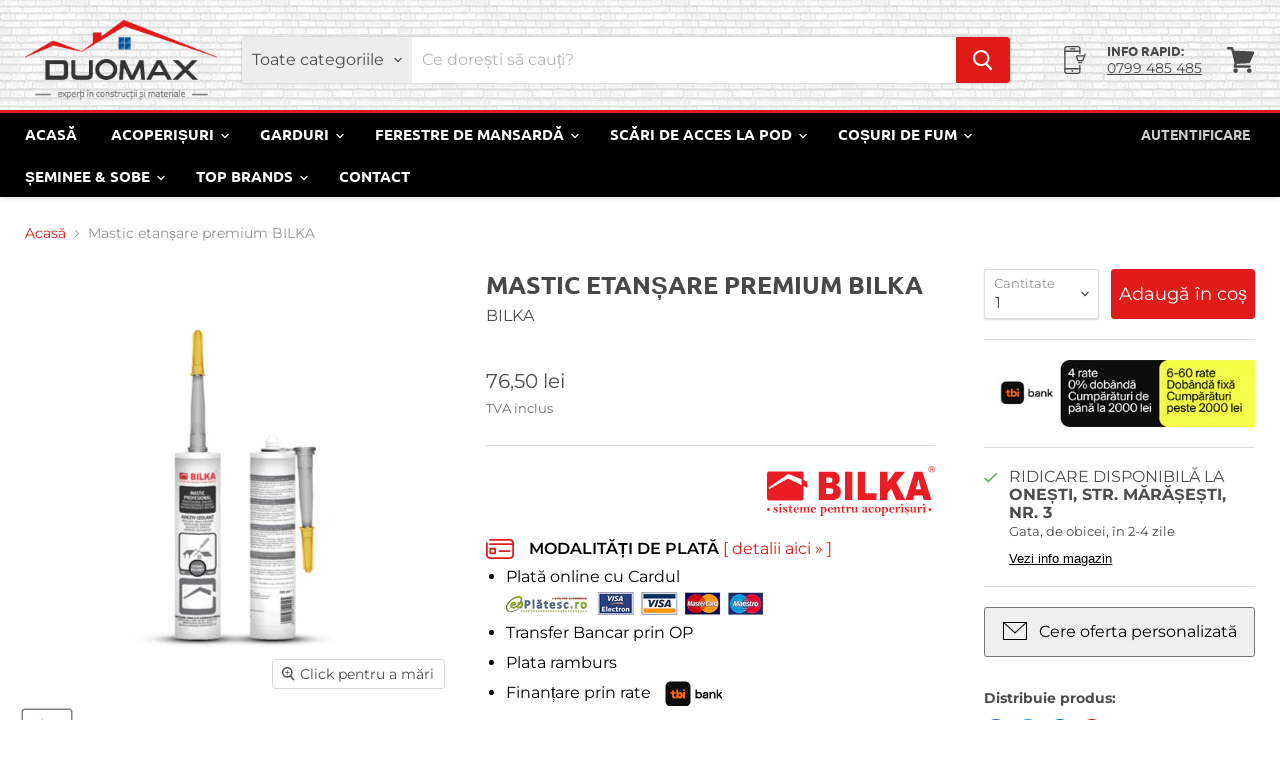

--- FILE ---
content_type: text/html; charset=utf-8
request_url: https://duomaxshop.ro/products/mastic-etan%C8%99are-premium-bilka
body_size: 46189
content:
<!doctype html>
<html class="no-js no-touch" lang="ro-RO">
  <head>
    <meta charset="utf-8">
    <meta http-equiv="x-ua-compatible" content="IE=edge">

    <link rel="preconnect" href="https://cdn.shopify.com">
    <link rel="preconnect" href="https://fonts.shopifycdn.com">
    <link rel="preconnect" href="https://v.shopify.com">
    <link rel="preconnect" href="https://cdn.shopifycloud.com">

    <title>Mastic etanșare premium BILKA— Duomax</title>

    
      <meta name="description" content="Disponibil în stoc Descriere BILKA propune mastic premium pentru etanșarea acoperișului, Hybrid Polymer cu zinc, produs pentru a rezista intemperiilor la care este supus un acoperiș. Masticul de etanșare mai este folosit și la etanșarea sistemului pluvial. Resurse Catalog accesorii țiglă metalică">
    

    
  <link rel="shortcut icon" href="//duomaxshop.ro/cdn/shop/files/favicon_32x32.jpg?v=1617224877" type="image/png">


    
      <link rel="canonical" href="https://duomaxshop.ro/products/mastic-etan%c8%99are-premium-bilka" />
    

    <meta name="viewport" content="width=device-width">

    
    















<meta property="og:site_name" content="Duomax">
<meta property="og:url" content="https://duomaxshop.ro/products/mastic-etan%c8%99are-premium-bilka">
<meta property="og:title" content="Mastic etanșare premium BILKA">
<meta property="og:type" content="website">
<meta property="og:description" content="Disponibil în stoc Descriere BILKA propune mastic premium pentru etanșarea acoperișului, Hybrid Polymer cu zinc, produs pentru a rezista intemperiilor la care este supus un acoperiș. Masticul de etanșare mai este folosit și la etanșarea sistemului pluvial. Resurse Catalog accesorii țiglă metalică">




    
    
    

    
    
    <meta
      property="og:image"
      content="https://duomaxshop.ro/cdn/shop/products/mastic_profesional_etansare_1200x1200.jpg?v=1627293030"
    />
    <meta
      property="og:image:secure_url"
      content="https://duomaxshop.ro/cdn/shop/products/mastic_profesional_etansare_1200x1200.jpg?v=1627293030"
    />
    <meta property="og:image:width" content="1200" />
    <meta property="og:image:height" content="1200" />
    
    
    <meta property="og:image:alt" content="Social media image" />
  
















<meta name="twitter:title" content="Mastic etanșare premium BILKA">
<meta name="twitter:description" content="Disponibil în stoc Descriere BILKA propune mastic premium pentru etanșarea acoperișului, Hybrid Polymer cu zinc, produs pentru a rezista intemperiilor la care este supus un acoperiș. Masticul de etanșare mai este folosit și la etanșarea sistemului pluvial. Resurse Catalog accesorii țiglă metalică">


    
    
    
      
      
      <meta name="twitter:card" content="summary">
    
    
    <meta
      property="twitter:image"
      content="https://duomaxshop.ro/cdn/shop/products/mastic_profesional_etansare_1200x1200_crop_center.jpg?v=1627293030"
    />
    <meta property="twitter:image:width" content="1200" />
    <meta property="twitter:image:height" content="1200" />
    
    
    <meta property="twitter:image:alt" content="Social media image" />
  



    <link rel="preload" href="//duomaxshop.ro/cdn/fonts/ubuntu/ubuntu_n7.4a6a6a4bfdf210d52361d51ed5ba695d22312936.woff2" as="font" crossorigin="anonymous">
    <link rel="preload" as="style" href="//duomaxshop.ro/cdn/shop/t/8/assets/theme.css?v=146293930438127244491765806175">

    <script>window.performance && window.performance.mark && window.performance.mark('shopify.content_for_header.start');</script><meta name="facebook-domain-verification" content="e8wcb9nfhsb4sgiy6ofgb77yg6fspl">
<meta name="google-site-verification" content="lAl3RvgWZWJTRHNhfhSZ5caa0lRK7mdGJhGLeoz5M5I">
<meta id="shopify-digital-wallet" name="shopify-digital-wallet" content="/55685775518/digital_wallets/dialog">
<link rel="alternate" type="application/json+oembed" href="https://duomaxshop.ro/products/mastic-etan%c8%99are-premium-bilka.oembed">
<script async="async" src="/checkouts/internal/preloads.js?locale=ro-RO"></script>
<script id="shopify-features" type="application/json">{"accessToken":"63302e75cfca682e0f78829dc260d178","betas":["rich-media-storefront-analytics"],"domain":"duomaxshop.ro","predictiveSearch":true,"shopId":55685775518,"locale":"ro"}</script>
<script>var Shopify = Shopify || {};
Shopify.shop = "duomaxshop.myshopify.com";
Shopify.locale = "ro-RO";
Shopify.currency = {"active":"RON","rate":"1.0"};
Shopify.country = "RO";
Shopify.theme = {"name":"[PXU] Empire","id":129969815710,"schema_name":"Empire","schema_version":"5.9.0","theme_store_id":838,"role":"main"};
Shopify.theme.handle = "null";
Shopify.theme.style = {"id":null,"handle":null};
Shopify.cdnHost = "duomaxshop.ro/cdn";
Shopify.routes = Shopify.routes || {};
Shopify.routes.root = "/";</script>
<script type="module">!function(o){(o.Shopify=o.Shopify||{}).modules=!0}(window);</script>
<script>!function(o){function n(){var o=[];function n(){o.push(Array.prototype.slice.apply(arguments))}return n.q=o,n}var t=o.Shopify=o.Shopify||{};t.loadFeatures=n(),t.autoloadFeatures=n()}(window);</script>
<script id="shop-js-analytics" type="application/json">{"pageType":"product"}</script>
<script defer="defer" async type="module" src="//duomaxshop.ro/cdn/shopifycloud/shop-js/modules/v2/client.init-shop-cart-sync_B_1M6nXz.ro-RO.esm.js"></script>
<script defer="defer" async type="module" src="//duomaxshop.ro/cdn/shopifycloud/shop-js/modules/v2/chunk.common_BGCVY80p.esm.js"></script>
<script type="module">
  await import("//duomaxshop.ro/cdn/shopifycloud/shop-js/modules/v2/client.init-shop-cart-sync_B_1M6nXz.ro-RO.esm.js");
await import("//duomaxshop.ro/cdn/shopifycloud/shop-js/modules/v2/chunk.common_BGCVY80p.esm.js");

  window.Shopify.SignInWithShop?.initShopCartSync?.({"fedCMEnabled":true,"windoidEnabled":true});

</script>
<script>(function() {
  var isLoaded = false;
  function asyncLoad() {
    if (isLoaded) return;
    isLoaded = true;
    var urls = ["https:\/\/manual-related-products-app.herokuapp.com\/js\/rp.js?shop=duomaxshop.myshopify.com","https:\/\/d23dclunsivw3h.cloudfront.net\/redirect-app.js?shop=duomaxshop.myshopify.com","https:\/\/getbutton.io\/shopify\/widget\/55685775518.js?v=1650280786\u0026shop=duomaxshop.myshopify.com"];
    for (var i = 0; i < urls.length; i++) {
      var s = document.createElement('script');
      s.type = 'text/javascript';
      s.async = true;
      s.src = urls[i];
      var x = document.getElementsByTagName('script')[0];
      x.parentNode.insertBefore(s, x);
    }
  };
  if(window.attachEvent) {
    window.attachEvent('onload', asyncLoad);
  } else {
    window.addEventListener('load', asyncLoad, false);
  }
})();</script>
<script id="__st">var __st={"a":55685775518,"offset":7200,"reqid":"dd7ea5ee-d8f0-4dd6-afde-6a90f6fbefca-1768696933","pageurl":"duomaxshop.ro\/products\/mastic-etan%C8%99are-premium-bilka","u":"ca26d0894b6e","p":"product","rtyp":"product","rid":6843742027934};</script>
<script>window.ShopifyPaypalV4VisibilityTracking = true;</script>
<script id="captcha-bootstrap">!function(){'use strict';const t='contact',e='account',n='new_comment',o=[[t,t],['blogs',n],['comments',n],[t,'customer']],c=[[e,'customer_login'],[e,'guest_login'],[e,'recover_customer_password'],[e,'create_customer']],r=t=>t.map((([t,e])=>`form[action*='/${t}']:not([data-nocaptcha='true']) input[name='form_type'][value='${e}']`)).join(','),a=t=>()=>t?[...document.querySelectorAll(t)].map((t=>t.form)):[];function s(){const t=[...o],e=r(t);return a(e)}const i='password',u='form_key',d=['recaptcha-v3-token','g-recaptcha-response','h-captcha-response',i],f=()=>{try{return window.sessionStorage}catch{return}},m='__shopify_v',_=t=>t.elements[u];function p(t,e,n=!1){try{const o=window.sessionStorage,c=JSON.parse(o.getItem(e)),{data:r}=function(t){const{data:e,action:n}=t;return t[m]||n?{data:e,action:n}:{data:t,action:n}}(c);for(const[e,n]of Object.entries(r))t.elements[e]&&(t.elements[e].value=n);n&&o.removeItem(e)}catch(o){console.error('form repopulation failed',{error:o})}}const l='form_type',E='cptcha';function T(t){t.dataset[E]=!0}const w=window,h=w.document,L='Shopify',v='ce_forms',y='captcha';let A=!1;((t,e)=>{const n=(g='f06e6c50-85a8-45c8-87d0-21a2b65856fe',I='https://cdn.shopify.com/shopifycloud/storefront-forms-hcaptcha/ce_storefront_forms_captcha_hcaptcha.v1.5.2.iife.js',D={infoText:'Protejat prin hCaptcha',privacyText:'Confidențialitate',termsText:'Condiții'},(t,e,n)=>{const o=w[L][v],c=o.bindForm;if(c)return c(t,g,e,D).then(n);var r;o.q.push([[t,g,e,D],n]),r=I,A||(h.body.append(Object.assign(h.createElement('script'),{id:'captcha-provider',async:!0,src:r})),A=!0)});var g,I,D;w[L]=w[L]||{},w[L][v]=w[L][v]||{},w[L][v].q=[],w[L][y]=w[L][y]||{},w[L][y].protect=function(t,e){n(t,void 0,e),T(t)},Object.freeze(w[L][y]),function(t,e,n,w,h,L){const[v,y,A,g]=function(t,e,n){const i=e?o:[],u=t?c:[],d=[...i,...u],f=r(d),m=r(i),_=r(d.filter((([t,e])=>n.includes(e))));return[a(f),a(m),a(_),s()]}(w,h,L),I=t=>{const e=t.target;return e instanceof HTMLFormElement?e:e&&e.form},D=t=>v().includes(t);t.addEventListener('submit',(t=>{const e=I(t);if(!e)return;const n=D(e)&&!e.dataset.hcaptchaBound&&!e.dataset.recaptchaBound,o=_(e),c=g().includes(e)&&(!o||!o.value);(n||c)&&t.preventDefault(),c&&!n&&(function(t){try{if(!f())return;!function(t){const e=f();if(!e)return;const n=_(t);if(!n)return;const o=n.value;o&&e.removeItem(o)}(t);const e=Array.from(Array(32),(()=>Math.random().toString(36)[2])).join('');!function(t,e){_(t)||t.append(Object.assign(document.createElement('input'),{type:'hidden',name:u})),t.elements[u].value=e}(t,e),function(t,e){const n=f();if(!n)return;const o=[...t.querySelectorAll(`input[type='${i}']`)].map((({name:t})=>t)),c=[...d,...o],r={};for(const[a,s]of new FormData(t).entries())c.includes(a)||(r[a]=s);n.setItem(e,JSON.stringify({[m]:1,action:t.action,data:r}))}(t,e)}catch(e){console.error('failed to persist form',e)}}(e),e.submit())}));const S=(t,e)=>{t&&!t.dataset[E]&&(n(t,e.some((e=>e===t))),T(t))};for(const o of['focusin','change'])t.addEventListener(o,(t=>{const e=I(t);D(e)&&S(e,y())}));const B=e.get('form_key'),M=e.get(l),P=B&&M;t.addEventListener('DOMContentLoaded',(()=>{const t=y();if(P)for(const e of t)e.elements[l].value===M&&p(e,B);[...new Set([...A(),...v().filter((t=>'true'===t.dataset.shopifyCaptcha))])].forEach((e=>S(e,t)))}))}(h,new URLSearchParams(w.location.search),n,t,e,['guest_login'])})(!0,!0)}();</script>
<script integrity="sha256-4kQ18oKyAcykRKYeNunJcIwy7WH5gtpwJnB7kiuLZ1E=" data-source-attribution="shopify.loadfeatures" defer="defer" src="//duomaxshop.ro/cdn/shopifycloud/storefront/assets/storefront/load_feature-a0a9edcb.js" crossorigin="anonymous"></script>
<script data-source-attribution="shopify.dynamic_checkout.dynamic.init">var Shopify=Shopify||{};Shopify.PaymentButton=Shopify.PaymentButton||{isStorefrontPortableWallets:!0,init:function(){window.Shopify.PaymentButton.init=function(){};var t=document.createElement("script");t.src="https://duomaxshop.ro/cdn/shopifycloud/portable-wallets/latest/portable-wallets.ro.js",t.type="module",document.head.appendChild(t)}};
</script>
<script data-source-attribution="shopify.dynamic_checkout.buyer_consent">
  function portableWalletsHideBuyerConsent(e){var t=document.getElementById("shopify-buyer-consent"),n=document.getElementById("shopify-subscription-policy-button");t&&n&&(t.classList.add("hidden"),t.setAttribute("aria-hidden","true"),n.removeEventListener("click",e))}function portableWalletsShowBuyerConsent(e){var t=document.getElementById("shopify-buyer-consent"),n=document.getElementById("shopify-subscription-policy-button");t&&n&&(t.classList.remove("hidden"),t.removeAttribute("aria-hidden"),n.addEventListener("click",e))}window.Shopify?.PaymentButton&&(window.Shopify.PaymentButton.hideBuyerConsent=portableWalletsHideBuyerConsent,window.Shopify.PaymentButton.showBuyerConsent=portableWalletsShowBuyerConsent);
</script>
<script data-source-attribution="shopify.dynamic_checkout.cart.bootstrap">document.addEventListener("DOMContentLoaded",(function(){function t(){return document.querySelector("shopify-accelerated-checkout-cart, shopify-accelerated-checkout")}if(t())Shopify.PaymentButton.init();else{new MutationObserver((function(e,n){t()&&(Shopify.PaymentButton.init(),n.disconnect())})).observe(document.body,{childList:!0,subtree:!0})}}));
</script>
<script id='scb4127' type='text/javascript' async='' src='https://duomaxshop.ro/cdn/shopifycloud/privacy-banner/storefront-banner.js'></script>
<script>window.performance && window.performance.mark && window.performance.mark('shopify.content_for_header.end');</script>

    <link href="//duomaxshop.ro/cdn/shop/t/8/assets/theme.css?v=146293930438127244491765806175" rel="stylesheet" type="text/css" media="all" />

    
    <script>
      window.Theme = window.Theme || {};
      window.Theme.routes = {
        "root_url": "/",
        "account_url": "/account",
        "account_login_url": "/account/login",
        "account_logout_url": "/account/logout",
        "account_register_url": "/account/register",
        "account_addresses_url": "/account/addresses",
        "collections_url": "/collections",
        "all_products_collection_url": "/collections/all",
        "search_url": "/search",
        "cart_url": "/cart",
        "cart_add_url": "/cart/add",
        "cart_change_url": "/cart/change",
        "cart_clear_url": "/cart/clear",
        "product_recommendations_url": "/recommendations/products",
      };
    </script>
    

  
  <script src="https://shopoe.net/app.js"></script> 

<!-- Google tag (gtag.js) -->
<script async src="https://www.googletagmanager.com/gtag/js?id=AW-737887349"></script>
<script>
  window.dataLayer = window.dataLayer || [];
  function gtag(){dataLayer.push(arguments);}
  gtag('js', new Date());

  gtag('config', 'AW-737887349');
</script>  
<!-- BEGIN app block: shopify://apps/live-product-options/blocks/app-embed/88bfdf40-5e27-4962-a966-70c8d1e87757 --><script>
  window.theme = window.theme || {};window.theme.moneyFormat = "{{amount_with_comma_separator}} lei";window.theme.moneyFormatWithCurrency = "{{amount_with_comma_separator}} lei RON";
  window.theme.currencies = ['RON'];
</script><script src="https://assets.cloudlift.app/api/assets/options.js?shop=duomaxshop.myshopify.com" defer="defer"></script>
<!-- END app block --><link href="https://monorail-edge.shopifysvc.com" rel="dns-prefetch">
<script>(function(){if ("sendBeacon" in navigator && "performance" in window) {try {var session_token_from_headers = performance.getEntriesByType('navigation')[0].serverTiming.find(x => x.name == '_s').description;} catch {var session_token_from_headers = undefined;}var session_cookie_matches = document.cookie.match(/_shopify_s=([^;]*)/);var session_token_from_cookie = session_cookie_matches && session_cookie_matches.length === 2 ? session_cookie_matches[1] : "";var session_token = session_token_from_headers || session_token_from_cookie || "";function handle_abandonment_event(e) {var entries = performance.getEntries().filter(function(entry) {return /monorail-edge.shopifysvc.com/.test(entry.name);});if (!window.abandonment_tracked && entries.length === 0) {window.abandonment_tracked = true;var currentMs = Date.now();var navigation_start = performance.timing.navigationStart;var payload = {shop_id: 55685775518,url: window.location.href,navigation_start,duration: currentMs - navigation_start,session_token,page_type: "product"};window.navigator.sendBeacon("https://monorail-edge.shopifysvc.com/v1/produce", JSON.stringify({schema_id: "online_store_buyer_site_abandonment/1.1",payload: payload,metadata: {event_created_at_ms: currentMs,event_sent_at_ms: currentMs}}));}}window.addEventListener('pagehide', handle_abandonment_event);}}());</script>
<script id="web-pixels-manager-setup">(function e(e,d,r,n,o){if(void 0===o&&(o={}),!Boolean(null===(a=null===(i=window.Shopify)||void 0===i?void 0:i.analytics)||void 0===a?void 0:a.replayQueue)){var i,a;window.Shopify=window.Shopify||{};var t=window.Shopify;t.analytics=t.analytics||{};var s=t.analytics;s.replayQueue=[],s.publish=function(e,d,r){return s.replayQueue.push([e,d,r]),!0};try{self.performance.mark("wpm:start")}catch(e){}var l=function(){var e={modern:/Edge?\/(1{2}[4-9]|1[2-9]\d|[2-9]\d{2}|\d{4,})\.\d+(\.\d+|)|Firefox\/(1{2}[4-9]|1[2-9]\d|[2-9]\d{2}|\d{4,})\.\d+(\.\d+|)|Chrom(ium|e)\/(9{2}|\d{3,})\.\d+(\.\d+|)|(Maci|X1{2}).+ Version\/(15\.\d+|(1[6-9]|[2-9]\d|\d{3,})\.\d+)([,.]\d+|)( \(\w+\)|)( Mobile\/\w+|) Safari\/|Chrome.+OPR\/(9{2}|\d{3,})\.\d+\.\d+|(CPU[ +]OS|iPhone[ +]OS|CPU[ +]iPhone|CPU IPhone OS|CPU iPad OS)[ +]+(15[._]\d+|(1[6-9]|[2-9]\d|\d{3,})[._]\d+)([._]\d+|)|Android:?[ /-](13[3-9]|1[4-9]\d|[2-9]\d{2}|\d{4,})(\.\d+|)(\.\d+|)|Android.+Firefox\/(13[5-9]|1[4-9]\d|[2-9]\d{2}|\d{4,})\.\d+(\.\d+|)|Android.+Chrom(ium|e)\/(13[3-9]|1[4-9]\d|[2-9]\d{2}|\d{4,})\.\d+(\.\d+|)|SamsungBrowser\/([2-9]\d|\d{3,})\.\d+/,legacy:/Edge?\/(1[6-9]|[2-9]\d|\d{3,})\.\d+(\.\d+|)|Firefox\/(5[4-9]|[6-9]\d|\d{3,})\.\d+(\.\d+|)|Chrom(ium|e)\/(5[1-9]|[6-9]\d|\d{3,})\.\d+(\.\d+|)([\d.]+$|.*Safari\/(?![\d.]+ Edge\/[\d.]+$))|(Maci|X1{2}).+ Version\/(10\.\d+|(1[1-9]|[2-9]\d|\d{3,})\.\d+)([,.]\d+|)( \(\w+\)|)( Mobile\/\w+|) Safari\/|Chrome.+OPR\/(3[89]|[4-9]\d|\d{3,})\.\d+\.\d+|(CPU[ +]OS|iPhone[ +]OS|CPU[ +]iPhone|CPU IPhone OS|CPU iPad OS)[ +]+(10[._]\d+|(1[1-9]|[2-9]\d|\d{3,})[._]\d+)([._]\d+|)|Android:?[ /-](13[3-9]|1[4-9]\d|[2-9]\d{2}|\d{4,})(\.\d+|)(\.\d+|)|Mobile Safari.+OPR\/([89]\d|\d{3,})\.\d+\.\d+|Android.+Firefox\/(13[5-9]|1[4-9]\d|[2-9]\d{2}|\d{4,})\.\d+(\.\d+|)|Android.+Chrom(ium|e)\/(13[3-9]|1[4-9]\d|[2-9]\d{2}|\d{4,})\.\d+(\.\d+|)|Android.+(UC? ?Browser|UCWEB|U3)[ /]?(15\.([5-9]|\d{2,})|(1[6-9]|[2-9]\d|\d{3,})\.\d+)\.\d+|SamsungBrowser\/(5\.\d+|([6-9]|\d{2,})\.\d+)|Android.+MQ{2}Browser\/(14(\.(9|\d{2,})|)|(1[5-9]|[2-9]\d|\d{3,})(\.\d+|))(\.\d+|)|K[Aa][Ii]OS\/(3\.\d+|([4-9]|\d{2,})\.\d+)(\.\d+|)/},d=e.modern,r=e.legacy,n=navigator.userAgent;return n.match(d)?"modern":n.match(r)?"legacy":"unknown"}(),u="modern"===l?"modern":"legacy",c=(null!=n?n:{modern:"",legacy:""})[u],f=function(e){return[e.baseUrl,"/wpm","/b",e.hashVersion,"modern"===e.buildTarget?"m":"l",".js"].join("")}({baseUrl:d,hashVersion:r,buildTarget:u}),m=function(e){var d=e.version,r=e.bundleTarget,n=e.surface,o=e.pageUrl,i=e.monorailEndpoint;return{emit:function(e){var a=e.status,t=e.errorMsg,s=(new Date).getTime(),l=JSON.stringify({metadata:{event_sent_at_ms:s},events:[{schema_id:"web_pixels_manager_load/3.1",payload:{version:d,bundle_target:r,page_url:o,status:a,surface:n,error_msg:t},metadata:{event_created_at_ms:s}}]});if(!i)return console&&console.warn&&console.warn("[Web Pixels Manager] No Monorail endpoint provided, skipping logging."),!1;try{return self.navigator.sendBeacon.bind(self.navigator)(i,l)}catch(e){}var u=new XMLHttpRequest;try{return u.open("POST",i,!0),u.setRequestHeader("Content-Type","text/plain"),u.send(l),!0}catch(e){return console&&console.warn&&console.warn("[Web Pixels Manager] Got an unhandled error while logging to Monorail."),!1}}}}({version:r,bundleTarget:l,surface:e.surface,pageUrl:self.location.href,monorailEndpoint:e.monorailEndpoint});try{o.browserTarget=l,function(e){var d=e.src,r=e.async,n=void 0===r||r,o=e.onload,i=e.onerror,a=e.sri,t=e.scriptDataAttributes,s=void 0===t?{}:t,l=document.createElement("script"),u=document.querySelector("head"),c=document.querySelector("body");if(l.async=n,l.src=d,a&&(l.integrity=a,l.crossOrigin="anonymous"),s)for(var f in s)if(Object.prototype.hasOwnProperty.call(s,f))try{l.dataset[f]=s[f]}catch(e){}if(o&&l.addEventListener("load",o),i&&l.addEventListener("error",i),u)u.appendChild(l);else{if(!c)throw new Error("Did not find a head or body element to append the script");c.appendChild(l)}}({src:f,async:!0,onload:function(){if(!function(){var e,d;return Boolean(null===(d=null===(e=window.Shopify)||void 0===e?void 0:e.analytics)||void 0===d?void 0:d.initialized)}()){var d=window.webPixelsManager.init(e)||void 0;if(d){var r=window.Shopify.analytics;r.replayQueue.forEach((function(e){var r=e[0],n=e[1],o=e[2];d.publishCustomEvent(r,n,o)})),r.replayQueue=[],r.publish=d.publishCustomEvent,r.visitor=d.visitor,r.initialized=!0}}},onerror:function(){return m.emit({status:"failed",errorMsg:"".concat(f," has failed to load")})},sri:function(e){var d=/^sha384-[A-Za-z0-9+/=]+$/;return"string"==typeof e&&d.test(e)}(c)?c:"",scriptDataAttributes:o}),m.emit({status:"loading"})}catch(e){m.emit({status:"failed",errorMsg:(null==e?void 0:e.message)||"Unknown error"})}}})({shopId: 55685775518,storefrontBaseUrl: "https://duomaxshop.ro",extensionsBaseUrl: "https://extensions.shopifycdn.com/cdn/shopifycloud/web-pixels-manager",monorailEndpoint: "https://monorail-edge.shopifysvc.com/unstable/produce_batch",surface: "storefront-renderer",enabledBetaFlags: ["2dca8a86"],webPixelsConfigList: [{"id":"959676755","configuration":"{\"config\":\"{\\\"pixel_id\\\":\\\"G-4K084FFDPT\\\",\\\"target_country\\\":\\\"RO\\\",\\\"gtag_events\\\":[{\\\"type\\\":\\\"begin_checkout\\\",\\\"action_label\\\":\\\"G-4K084FFDPT\\\"},{\\\"type\\\":\\\"search\\\",\\\"action_label\\\":\\\"G-4K084FFDPT\\\"},{\\\"type\\\":\\\"view_item\\\",\\\"action_label\\\":[\\\"G-4K084FFDPT\\\",\\\"MC-HN4XZ516N6\\\"]},{\\\"type\\\":\\\"purchase\\\",\\\"action_label\\\":[\\\"G-4K084FFDPT\\\",\\\"MC-HN4XZ516N6\\\"]},{\\\"type\\\":\\\"page_view\\\",\\\"action_label\\\":[\\\"G-4K084FFDPT\\\",\\\"MC-HN4XZ516N6\\\"]},{\\\"type\\\":\\\"add_payment_info\\\",\\\"action_label\\\":\\\"G-4K084FFDPT\\\"},{\\\"type\\\":\\\"add_to_cart\\\",\\\"action_label\\\":\\\"G-4K084FFDPT\\\"}],\\\"enable_monitoring_mode\\\":false}\"}","eventPayloadVersion":"v1","runtimeContext":"OPEN","scriptVersion":"b2a88bafab3e21179ed38636efcd8a93","type":"APP","apiClientId":1780363,"privacyPurposes":[],"dataSharingAdjustments":{"protectedCustomerApprovalScopes":["read_customer_address","read_customer_email","read_customer_name","read_customer_personal_data","read_customer_phone"]}},{"id":"258572627","configuration":"{\"pixel_id\":\"921660725139693\",\"pixel_type\":\"facebook_pixel\",\"metaapp_system_user_token\":\"-\"}","eventPayloadVersion":"v1","runtimeContext":"OPEN","scriptVersion":"ca16bc87fe92b6042fbaa3acc2fbdaa6","type":"APP","apiClientId":2329312,"privacyPurposes":["ANALYTICS","MARKETING","SALE_OF_DATA"],"dataSharingAdjustments":{"protectedCustomerApprovalScopes":["read_customer_address","read_customer_email","read_customer_name","read_customer_personal_data","read_customer_phone"]}},{"id":"241500499","configuration":"{\"tagID\":\"2613648855805\"}","eventPayloadVersion":"v1","runtimeContext":"STRICT","scriptVersion":"18031546ee651571ed29edbe71a3550b","type":"APP","apiClientId":3009811,"privacyPurposes":["ANALYTICS","MARKETING","SALE_OF_DATA"],"dataSharingAdjustments":{"protectedCustomerApprovalScopes":["read_customer_address","read_customer_email","read_customer_name","read_customer_personal_data","read_customer_phone"]}},{"id":"shopify-app-pixel","configuration":"{}","eventPayloadVersion":"v1","runtimeContext":"STRICT","scriptVersion":"0450","apiClientId":"shopify-pixel","type":"APP","privacyPurposes":["ANALYTICS","MARKETING"]},{"id":"shopify-custom-pixel","eventPayloadVersion":"v1","runtimeContext":"LAX","scriptVersion":"0450","apiClientId":"shopify-pixel","type":"CUSTOM","privacyPurposes":["ANALYTICS","MARKETING"]}],isMerchantRequest: false,initData: {"shop":{"name":"Duomax","paymentSettings":{"currencyCode":"RON"},"myshopifyDomain":"duomaxshop.myshopify.com","countryCode":"RO","storefrontUrl":"https:\/\/duomaxshop.ro"},"customer":null,"cart":null,"checkout":null,"productVariants":[{"price":{"amount":76.5,"currencyCode":"RON"},"product":{"title":"Mastic etanșare premium BILKA","vendor":"BILKA","id":"6843742027934","untranslatedTitle":"Mastic etanșare premium BILKA","url":"\/products\/mastic-etan%C8%99are-premium-bilka","type":"Accesorii fixare și etanșare"},"id":"40389872582814","image":{"src":"\/\/duomaxshop.ro\/cdn\/shop\/products\/mastic_profesional_etansare.jpg?v=1627293030"},"sku":"","title":"Default Title","untranslatedTitle":"Default Title"}],"purchasingCompany":null},},"https://duomaxshop.ro/cdn","fcfee988w5aeb613cpc8e4bc33m6693e112",{"modern":"","legacy":""},{"shopId":"55685775518","storefrontBaseUrl":"https:\/\/duomaxshop.ro","extensionBaseUrl":"https:\/\/extensions.shopifycdn.com\/cdn\/shopifycloud\/web-pixels-manager","surface":"storefront-renderer","enabledBetaFlags":"[\"2dca8a86\"]","isMerchantRequest":"false","hashVersion":"fcfee988w5aeb613cpc8e4bc33m6693e112","publish":"custom","events":"[[\"page_viewed\",{}],[\"product_viewed\",{\"productVariant\":{\"price\":{\"amount\":76.5,\"currencyCode\":\"RON\"},\"product\":{\"title\":\"Mastic etanșare premium BILKA\",\"vendor\":\"BILKA\",\"id\":\"6843742027934\",\"untranslatedTitle\":\"Mastic etanșare premium BILKA\",\"url\":\"\/products\/mastic-etan%C8%99are-premium-bilka\",\"type\":\"Accesorii fixare și etanșare\"},\"id\":\"40389872582814\",\"image\":{\"src\":\"\/\/duomaxshop.ro\/cdn\/shop\/products\/mastic_profesional_etansare.jpg?v=1627293030\"},\"sku\":\"\",\"title\":\"Default Title\",\"untranslatedTitle\":\"Default Title\"}}]]"});</script><script>
  window.ShopifyAnalytics = window.ShopifyAnalytics || {};
  window.ShopifyAnalytics.meta = window.ShopifyAnalytics.meta || {};
  window.ShopifyAnalytics.meta.currency = 'RON';
  var meta = {"product":{"id":6843742027934,"gid":"gid:\/\/shopify\/Product\/6843742027934","vendor":"BILKA","type":"Accesorii fixare și etanșare","handle":"mastic-etanșare-premium-bilka","variants":[{"id":40389872582814,"price":7650,"name":"Mastic etanșare premium BILKA","public_title":null,"sku":""}],"remote":false},"page":{"pageType":"product","resourceType":"product","resourceId":6843742027934,"requestId":"dd7ea5ee-d8f0-4dd6-afde-6a90f6fbefca-1768696933"}};
  for (var attr in meta) {
    window.ShopifyAnalytics.meta[attr] = meta[attr];
  }
</script>
<script class="analytics">
  (function () {
    var customDocumentWrite = function(content) {
      var jquery = null;

      if (window.jQuery) {
        jquery = window.jQuery;
      } else if (window.Checkout && window.Checkout.$) {
        jquery = window.Checkout.$;
      }

      if (jquery) {
        jquery('body').append(content);
      }
    };

    var hasLoggedConversion = function(token) {
      if (token) {
        return document.cookie.indexOf('loggedConversion=' + token) !== -1;
      }
      return false;
    }

    var setCookieIfConversion = function(token) {
      if (token) {
        var twoMonthsFromNow = new Date(Date.now());
        twoMonthsFromNow.setMonth(twoMonthsFromNow.getMonth() + 2);

        document.cookie = 'loggedConversion=' + token + '; expires=' + twoMonthsFromNow;
      }
    }

    var trekkie = window.ShopifyAnalytics.lib = window.trekkie = window.trekkie || [];
    if (trekkie.integrations) {
      return;
    }
    trekkie.methods = [
      'identify',
      'page',
      'ready',
      'track',
      'trackForm',
      'trackLink'
    ];
    trekkie.factory = function(method) {
      return function() {
        var args = Array.prototype.slice.call(arguments);
        args.unshift(method);
        trekkie.push(args);
        return trekkie;
      };
    };
    for (var i = 0; i < trekkie.methods.length; i++) {
      var key = trekkie.methods[i];
      trekkie[key] = trekkie.factory(key);
    }
    trekkie.load = function(config) {
      trekkie.config = config || {};
      trekkie.config.initialDocumentCookie = document.cookie;
      var first = document.getElementsByTagName('script')[0];
      var script = document.createElement('script');
      script.type = 'text/javascript';
      script.onerror = function(e) {
        var scriptFallback = document.createElement('script');
        scriptFallback.type = 'text/javascript';
        scriptFallback.onerror = function(error) {
                var Monorail = {
      produce: function produce(monorailDomain, schemaId, payload) {
        var currentMs = new Date().getTime();
        var event = {
          schema_id: schemaId,
          payload: payload,
          metadata: {
            event_created_at_ms: currentMs,
            event_sent_at_ms: currentMs
          }
        };
        return Monorail.sendRequest("https://" + monorailDomain + "/v1/produce", JSON.stringify(event));
      },
      sendRequest: function sendRequest(endpointUrl, payload) {
        // Try the sendBeacon API
        if (window && window.navigator && typeof window.navigator.sendBeacon === 'function' && typeof window.Blob === 'function' && !Monorail.isIos12()) {
          var blobData = new window.Blob([payload], {
            type: 'text/plain'
          });

          if (window.navigator.sendBeacon(endpointUrl, blobData)) {
            return true;
          } // sendBeacon was not successful

        } // XHR beacon

        var xhr = new XMLHttpRequest();

        try {
          xhr.open('POST', endpointUrl);
          xhr.setRequestHeader('Content-Type', 'text/plain');
          xhr.send(payload);
        } catch (e) {
          console.log(e);
        }

        return false;
      },
      isIos12: function isIos12() {
        return window.navigator.userAgent.lastIndexOf('iPhone; CPU iPhone OS 12_') !== -1 || window.navigator.userAgent.lastIndexOf('iPad; CPU OS 12_') !== -1;
      }
    };
    Monorail.produce('monorail-edge.shopifysvc.com',
      'trekkie_storefront_load_errors/1.1',
      {shop_id: 55685775518,
      theme_id: 129969815710,
      app_name: "storefront",
      context_url: window.location.href,
      source_url: "//duomaxshop.ro/cdn/s/trekkie.storefront.cd680fe47e6c39ca5d5df5f0a32d569bc48c0f27.min.js"});

        };
        scriptFallback.async = true;
        scriptFallback.src = '//duomaxshop.ro/cdn/s/trekkie.storefront.cd680fe47e6c39ca5d5df5f0a32d569bc48c0f27.min.js';
        first.parentNode.insertBefore(scriptFallback, first);
      };
      script.async = true;
      script.src = '//duomaxshop.ro/cdn/s/trekkie.storefront.cd680fe47e6c39ca5d5df5f0a32d569bc48c0f27.min.js';
      first.parentNode.insertBefore(script, first);
    };
    trekkie.load(
      {"Trekkie":{"appName":"storefront","development":false,"defaultAttributes":{"shopId":55685775518,"isMerchantRequest":null,"themeId":129969815710,"themeCityHash":"472023454722759009","contentLanguage":"ro-RO","currency":"RON","eventMetadataId":"642bdc6b-f5a4-4f7a-b1a3-c7a1b3dca2aa"},"isServerSideCookieWritingEnabled":true,"monorailRegion":"shop_domain","enabledBetaFlags":["65f19447"]},"Session Attribution":{},"S2S":{"facebookCapiEnabled":true,"source":"trekkie-storefront-renderer","apiClientId":580111}}
    );

    var loaded = false;
    trekkie.ready(function() {
      if (loaded) return;
      loaded = true;

      window.ShopifyAnalytics.lib = window.trekkie;

      var originalDocumentWrite = document.write;
      document.write = customDocumentWrite;
      try { window.ShopifyAnalytics.merchantGoogleAnalytics.call(this); } catch(error) {};
      document.write = originalDocumentWrite;

      window.ShopifyAnalytics.lib.page(null,{"pageType":"product","resourceType":"product","resourceId":6843742027934,"requestId":"dd7ea5ee-d8f0-4dd6-afde-6a90f6fbefca-1768696933","shopifyEmitted":true});

      var match = window.location.pathname.match(/checkouts\/(.+)\/(thank_you|post_purchase)/)
      var token = match? match[1]: undefined;
      if (!hasLoggedConversion(token)) {
        setCookieIfConversion(token);
        window.ShopifyAnalytics.lib.track("Viewed Product",{"currency":"RON","variantId":40389872582814,"productId":6843742027934,"productGid":"gid:\/\/shopify\/Product\/6843742027934","name":"Mastic etanșare premium BILKA","price":"76.50","sku":"","brand":"BILKA","variant":null,"category":"Accesorii fixare și etanșare","nonInteraction":true,"remote":false},undefined,undefined,{"shopifyEmitted":true});
      window.ShopifyAnalytics.lib.track("monorail:\/\/trekkie_storefront_viewed_product\/1.1",{"currency":"RON","variantId":40389872582814,"productId":6843742027934,"productGid":"gid:\/\/shopify\/Product\/6843742027934","name":"Mastic etanșare premium BILKA","price":"76.50","sku":"","brand":"BILKA","variant":null,"category":"Accesorii fixare și etanșare","nonInteraction":true,"remote":false,"referer":"https:\/\/duomaxshop.ro\/products\/mastic-etan%C8%99are-premium-bilka"});
      }
    });


        var eventsListenerScript = document.createElement('script');
        eventsListenerScript.async = true;
        eventsListenerScript.src = "//duomaxshop.ro/cdn/shopifycloud/storefront/assets/shop_events_listener-3da45d37.js";
        document.getElementsByTagName('head')[0].appendChild(eventsListenerScript);

})();</script>
<script
  defer
  src="https://duomaxshop.ro/cdn/shopifycloud/perf-kit/shopify-perf-kit-3.0.4.min.js"
  data-application="storefront-renderer"
  data-shop-id="55685775518"
  data-render-region="gcp-us-east1"
  data-page-type="product"
  data-theme-instance-id="129969815710"
  data-theme-name="Empire"
  data-theme-version="5.9.0"
  data-monorail-region="shop_domain"
  data-resource-timing-sampling-rate="10"
  data-shs="true"
  data-shs-beacon="true"
  data-shs-export-with-fetch="true"
  data-shs-logs-sample-rate="1"
  data-shs-beacon-endpoint="https://duomaxshop.ro/api/collect"
></script>
</head>

  <body class="template-product" data-instant-allow-query-string >    
 
    <script>
      document.documentElement.className=document.documentElement.className.replace(/\bno-js\b/,'js');
      if(window.Shopify&&window.Shopify.designMode)document.documentElement.className+=' in-theme-editor';
      if(('ontouchstart' in window)||window.DocumentTouch&&document instanceof DocumentTouch)document.documentElement.className=document.documentElement.className.replace(/\bno-touch\b/,'has-touch');
    </script>
    <a class="skip-to-main" href="#site-main">Sări la conținut</a>
    <div id="shopify-section-static-announcement" class="shopify-section site-announcement"><script
  type="application/json"
  data-section-id="static-announcement"
  data-section-type="static-announcement">
</script>









  


</div>
    <header
      class="site-header site-header-nav--open"
      role="banner"
      data-site-header
    >
      <div id="shopify-section-static-header" class="shopify-section site-header-wrapper"><script
  type="application/json"
  data-section-id="static-header"
  data-section-type="static-header"
  data-section-data>
  {
    "settings": {
      "sticky_header": true,
      "live_search": {
        "enable": true,
        "enable_images": true,
        "enable_content": true,
        "money_format": "{{amount_with_comma_separator}} lei",
        "show_mobile_search_bar": true,
        "context": {
          "view_all_results": "Vezi toate rezultatele",
          "view_all_products": "Vezi toate produsele",
          "content_results": {
            "title": "Pagini \u0026amp; Articole",
            "no_results": "Niciun rezultat."
          },
          "no_results_products": {
            "title": "Niciun produs pentru “*terms*”.",
            "title_in_category": "Nu există produse pentru “*terms*” în *category*.",
            "message": "Ne pare rău, nu am putut găsi niciun rezultat potrivit."
          }
        }
      }
    }
  }
</script>




<style data-shopify>
  .site-logo {
    max-width: 192px;
  }

  .site-logo-image {
    max-height: 80px;
  }
</style>

<div class="siteHeaderMainBg">
<div
  class="
    site-header-main
    
  "
  data-site-header-main
  data-site-header-sticky
  
    data-site-header-mobile-search-bar
  
>
  <button class="site-header-menu-toggle" data-menu-toggle>
    <div class="site-header-menu-toggle--button" tabindex="-1">
      <span class="toggle-icon--bar toggle-icon--bar-top"></span>
      <span class="toggle-icon--bar toggle-icon--bar-middle"></span>
      <span class="toggle-icon--bar toggle-icon--bar-bottom"></span>
      <span class="visually-hidden">Meniu</span>
    </div>
  </button>

  

  <div
    class="
      site-header-main-content
      
        small-promo-enabled
      
    "
  >
    <div class="site-header-logo">
      <a
        class="site-logo"
        href="/">
        
          
          

          

  

  <img
    
      src="//duomaxshop.ro/cdn/shop/files/logo_240x100.png?v=1618318593"
    
    alt=""

    
      data-rimg
      srcset="//duomaxshop.ro/cdn/shop/files/logo_240x100.png?v=1618318593 1x"
    

    class="site-logo-image"
    
    
  >




        
      </a>
    </div>

    





<div class="live-search" data-live-search><form
    class="
      live-search-form
      form-fields-inline
      
    "
    action="/search"
    method="get"
    role="search"
    aria-label="Product"
    data-live-search-form
  >
    <input type="hidden" name="type" value="article,page,product">
    <div class="form-field no-label"><span class="form-field-select-wrapper live-search-filter-wrapper">
          <select class="live-search-filter" data-live-search-filter data-filter-all="Toate categoriile">
            
            <option value="" selected>Toate categoriile</option>
            <option value="" disabled>------</option>
            <option value="tag:searchfilter_Accesorii acoperis">Accesorii acoperis</option><option value="tag:searchfilter_Accesorii cosuri de fum">Accesorii cosuri de fum</option><option value="tag:searchfilter_Accesorii etansare si fixare">Accesorii etansare si fixare</option><option value="tag:searchfilter_Accesorii fixare și etanșare">Accesorii fixare și etanșare</option><option value="tag:searchfilter_Accesorii scări">Accesorii scări</option><option value="tag:searchfilter_Accesorii sobe și șeminee">Accesorii sobe și șeminee</option><option value="tag:searchfilter_acoperisuri">acoperisuri</option><option value="tag:searchfilter_Coș de fum">Coș de fum</option><option value="tag:searchfilter_Ferestre Mansardă">Ferestre Mansardă</option><option value="tag:searchfilter_Focare șemineu">Focare șemineu</option><option value="tag:searchfilter_Kit de izolare LXD">Kit de izolare LXD</option><option value="tag:searchfilter_Luminator Pod">Luminator Pod</option><option value="tag:searchfilter_Scări de acces la pod">Scări de acces la pod</option><option value="tag:searchfilter_Sistem pluvial">Sistem pluvial</option><option value="tag:searchfilter_Sobe lemn">Sobe lemn</option><option value="tag:searchfilter_Tablă cutată">Tablă cutată</option><option value="tag:searchfilter_Tunele de lumină">Tunele de lumină</option><option value="tag:searchfilter_Șipcă de gard">Șipcă de gard</option><option value="tag:searchfilter_Țiglă metalică">Țiglă metalică</option>
          </select>
          <label class="live-search-filter-label form-field-select" data-live-search-filter-label>Toate categoriile
</label>
          <svg
  aria-hidden="true"
  focusable="false"
  role="presentation"
  width="8"
  height="6"
  viewBox="0 0 8 6"
  fill="none"
  xmlns="http://www.w3.org/2000/svg"
>
<path class="icon-chevron-down-left" d="M4 4.5L7 1.5" stroke="currentColor" stroke-width="1.25" stroke-linecap="square"/>
<path class="icon-chevron-down-right" d="M4 4.5L1 1.5" stroke="currentColor" stroke-width="1.25" stroke-linecap="square"/>
</svg>

        </span><input
        class="form-field-input live-search-form-field"
        type="text"
        name="q"
        aria-label="Caută"
        placeholder="Ce dorești să cauți?"
        
        autocomplete="off"
        data-live-search-input>
      <button
        class="live-search-takeover-cancel"
        type="button"
        data-live-search-takeover-cancel>
        Renunță
      </button>

      <button
        class="live-search-button"
        type="submit"
        aria-label="Caută"
        data-live-search-submit
      >
        <span class="search-icon search-icon--inactive">
          <svg
  aria-hidden="true"
  focusable="false"
  role="presentation"
  xmlns="http://www.w3.org/2000/svg"
  width="20"
  height="21"
  viewBox="0 0 20 21"
>
  <path fill="currentColor" fill-rule="evenodd" d="M12.514 14.906a8.264 8.264 0 0 1-4.322 1.21C3.668 16.116 0 12.513 0 8.07 0 3.626 3.668.023 8.192.023c4.525 0 8.193 3.603 8.193 8.047 0 2.033-.769 3.89-2.035 5.307l4.999 5.552-1.775 1.597-5.06-5.62zm-4.322-.843c3.37 0 6.102-2.684 6.102-5.993 0-3.31-2.732-5.994-6.102-5.994S2.09 4.76 2.09 8.07c0 3.31 2.732 5.993 6.102 5.993z"/>
</svg>
        </span>
        <span class="search-icon search-icon--active">
          <svg
  aria-hidden="true"
  focusable="false"
  role="presentation"
  width="26"
  height="26"
  viewBox="0 0 26 26"
  xmlns="http://www.w3.org/2000/svg"
>
  <g fill-rule="nonzero" fill="currentColor">
    <path d="M13 26C5.82 26 0 20.18 0 13S5.82 0 13 0s13 5.82 13 13-5.82 13-13 13zm0-3.852a9.148 9.148 0 1 0 0-18.296 9.148 9.148 0 0 0 0 18.296z" opacity=".29"/><path d="M13 26c7.18 0 13-5.82 13-13a1.926 1.926 0 0 0-3.852 0A9.148 9.148 0 0 1 13 22.148 1.926 1.926 0 0 0 13 26z"/>
  </g>
</svg>
        </span>
      </button>
    </div>

    <div class="search-flydown" data-live-search-flydown>
      <div class="search-flydown--placeholder" data-live-search-placeholder>
        <div class="search-flydown--product-items">
          
            <a class="search-flydown--product search-flydown--product" href="#">
              
                <div class="search-flydown--product-image">
                  <svg class="placeholder--image placeholder--content-image" xmlns="http://www.w3.org/2000/svg" viewBox="0 0 525.5 525.5"><path d="M324.5 212.7H203c-1.6 0-2.8 1.3-2.8 2.8V308c0 1.6 1.3 2.8 2.8 2.8h121.6c1.6 0 2.8-1.3 2.8-2.8v-92.5c0-1.6-1.3-2.8-2.9-2.8zm1.1 95.3c0 .6-.5 1.1-1.1 1.1H203c-.6 0-1.1-.5-1.1-1.1v-92.5c0-.6.5-1.1 1.1-1.1h121.6c.6 0 1.1.5 1.1 1.1V308z"/><path d="M210.4 299.5H240v.1s.1 0 .2-.1h75.2v-76.2h-105v76.2zm1.8-7.2l20-20c1.6-1.6 3.8-2.5 6.1-2.5s4.5.9 6.1 2.5l1.5 1.5 16.8 16.8c-12.9 3.3-20.7 6.3-22.8 7.2h-27.7v-5.5zm101.5-10.1c-20.1 1.7-36.7 4.8-49.1 7.9l-16.9-16.9 26.3-26.3c1.6-1.6 3.8-2.5 6.1-2.5s4.5.9 6.1 2.5l27.5 27.5v7.8zm-68.9 15.5c9.7-3.5 33.9-10.9 68.9-13.8v13.8h-68.9zm68.9-72.7v46.8l-26.2-26.2c-1.9-1.9-4.5-3-7.3-3s-5.4 1.1-7.3 3l-26.3 26.3-.9-.9c-1.9-1.9-4.5-3-7.3-3s-5.4 1.1-7.3 3l-18.8 18.8V225h101.4z"/><path d="M232.8 254c4.6 0 8.3-3.7 8.3-8.3s-3.7-8.3-8.3-8.3-8.3 3.7-8.3 8.3 3.7 8.3 8.3 8.3zm0-14.9c3.6 0 6.6 2.9 6.6 6.6s-2.9 6.6-6.6 6.6-6.6-2.9-6.6-6.6 3-6.6 6.6-6.6z"/></svg>
                </div>
              

              <div class="search-flydown--product-text">
                <span class="search-flydown--product-title placeholder--content-text"></span>
                <span class="search-flydown--product-price placeholder--content-text"></span>
              </div>
            </a>
          
            <a class="search-flydown--product search-flydown--product" href="#">
              
                <div class="search-flydown--product-image">
                  <svg class="placeholder--image placeholder--content-image" xmlns="http://www.w3.org/2000/svg" viewBox="0 0 525.5 525.5"><path d="M324.5 212.7H203c-1.6 0-2.8 1.3-2.8 2.8V308c0 1.6 1.3 2.8 2.8 2.8h121.6c1.6 0 2.8-1.3 2.8-2.8v-92.5c0-1.6-1.3-2.8-2.9-2.8zm1.1 95.3c0 .6-.5 1.1-1.1 1.1H203c-.6 0-1.1-.5-1.1-1.1v-92.5c0-.6.5-1.1 1.1-1.1h121.6c.6 0 1.1.5 1.1 1.1V308z"/><path d="M210.4 299.5H240v.1s.1 0 .2-.1h75.2v-76.2h-105v76.2zm1.8-7.2l20-20c1.6-1.6 3.8-2.5 6.1-2.5s4.5.9 6.1 2.5l1.5 1.5 16.8 16.8c-12.9 3.3-20.7 6.3-22.8 7.2h-27.7v-5.5zm101.5-10.1c-20.1 1.7-36.7 4.8-49.1 7.9l-16.9-16.9 26.3-26.3c1.6-1.6 3.8-2.5 6.1-2.5s4.5.9 6.1 2.5l27.5 27.5v7.8zm-68.9 15.5c9.7-3.5 33.9-10.9 68.9-13.8v13.8h-68.9zm68.9-72.7v46.8l-26.2-26.2c-1.9-1.9-4.5-3-7.3-3s-5.4 1.1-7.3 3l-26.3 26.3-.9-.9c-1.9-1.9-4.5-3-7.3-3s-5.4 1.1-7.3 3l-18.8 18.8V225h101.4z"/><path d="M232.8 254c4.6 0 8.3-3.7 8.3-8.3s-3.7-8.3-8.3-8.3-8.3 3.7-8.3 8.3 3.7 8.3 8.3 8.3zm0-14.9c3.6 0 6.6 2.9 6.6 6.6s-2.9 6.6-6.6 6.6-6.6-2.9-6.6-6.6 3-6.6 6.6-6.6z"/></svg>
                </div>
              

              <div class="search-flydown--product-text">
                <span class="search-flydown--product-title placeholder--content-text"></span>
                <span class="search-flydown--product-price placeholder--content-text"></span>
              </div>
            </a>
          
            <a class="search-flydown--product search-flydown--product" href="#">
              
                <div class="search-flydown--product-image">
                  <svg class="placeholder--image placeholder--content-image" xmlns="http://www.w3.org/2000/svg" viewBox="0 0 525.5 525.5"><path d="M324.5 212.7H203c-1.6 0-2.8 1.3-2.8 2.8V308c0 1.6 1.3 2.8 2.8 2.8h121.6c1.6 0 2.8-1.3 2.8-2.8v-92.5c0-1.6-1.3-2.8-2.9-2.8zm1.1 95.3c0 .6-.5 1.1-1.1 1.1H203c-.6 0-1.1-.5-1.1-1.1v-92.5c0-.6.5-1.1 1.1-1.1h121.6c.6 0 1.1.5 1.1 1.1V308z"/><path d="M210.4 299.5H240v.1s.1 0 .2-.1h75.2v-76.2h-105v76.2zm1.8-7.2l20-20c1.6-1.6 3.8-2.5 6.1-2.5s4.5.9 6.1 2.5l1.5 1.5 16.8 16.8c-12.9 3.3-20.7 6.3-22.8 7.2h-27.7v-5.5zm101.5-10.1c-20.1 1.7-36.7 4.8-49.1 7.9l-16.9-16.9 26.3-26.3c1.6-1.6 3.8-2.5 6.1-2.5s4.5.9 6.1 2.5l27.5 27.5v7.8zm-68.9 15.5c9.7-3.5 33.9-10.9 68.9-13.8v13.8h-68.9zm68.9-72.7v46.8l-26.2-26.2c-1.9-1.9-4.5-3-7.3-3s-5.4 1.1-7.3 3l-26.3 26.3-.9-.9c-1.9-1.9-4.5-3-7.3-3s-5.4 1.1-7.3 3l-18.8 18.8V225h101.4z"/><path d="M232.8 254c4.6 0 8.3-3.7 8.3-8.3s-3.7-8.3-8.3-8.3-8.3 3.7-8.3 8.3 3.7 8.3 8.3 8.3zm0-14.9c3.6 0 6.6 2.9 6.6 6.6s-2.9 6.6-6.6 6.6-6.6-2.9-6.6-6.6 3-6.6 6.6-6.6z"/></svg>
                </div>
              

              <div class="search-flydown--product-text">
                <span class="search-flydown--product-title placeholder--content-text"></span>
                <span class="search-flydown--product-price placeholder--content-text"></span>
              </div>
            </a>
          
        </div>
      </div>

      <div class="search-flydown--results search-flydown--results--content-enabled" data-live-search-results></div>

      
    </div>
  </form>
</div>


    
      <div class="small-promo">
        
          <span
            class="
              small-promo-icon
              
                small-promo-icon--svg
              
            "
          >
            
              


            <svg class="icon-cell-phone "    aria-hidden="true"    focusable="false"    role="presentation"    xmlns="http://www.w3.org/2000/svg" width="44" height="44" viewBox="0 0 44 44" fill="none" xmlns="http://www.w3.org/2000/svg">      <path d="M17.8748 38.8663C18.128 38.8663 18.3332 39.0715 18.3332 39.3246C18.3332 39.5778 18.128 39.783 17.8748 39.783C17.6217 39.783 17.4165 39.5778 17.4165 39.3246C17.4165 39.0715 17.6217 38.8663 17.8748 38.8663" stroke="currentColor" stroke-width="2" stroke-linecap="round" stroke-linejoin="round"/>      <path d="M5.95835 11.9167V4.58334C5.94513 3.62461 6.3131 2.69985 6.9814 2.0123C7.64969 1.32475 8.56363 0.930674 9.52235 0.916672H17.875" stroke="currentColor" stroke-width="2" stroke-linecap="round" stroke-linejoin="round"/>      <path d="M29.7918 11.9167V4.58334C29.7823 3.61384 29.3929 2.68675 28.7073 2.00117C28.0218 1.3156 27.0947 0.926224 26.1252 0.916672H16.9585" stroke="currentColor" stroke-width="2" stroke-linecap="round" stroke-linejoin="round"/>      <path d="M29.7917 30.25V40.3333C29.7917 42.3592 27.533 43.0833 25.564 43.0833H9.52235C8.56363 43.0693 7.64969 42.6753 6.9814 41.9877C6.3131 41.3002 5.94513 40.3754 5.95835 39.4167V11.9167" stroke="currentColor" stroke-width="2" stroke-linecap="round" stroke-linejoin="round"/>      <path d="M29.7918 35.75H5.9585" stroke="currentColor" stroke-width="2" stroke-linecap="round" stroke-linejoin="round"/>      <path d="M29.7918 8.25H5.9585" stroke="currentColor" stroke-width="2" stroke-linecap="round" stroke-linejoin="round"/>      <path d="M15.125 4.58333H21.5417" stroke="currentColor" stroke-width="2" stroke-linecap="round" stroke-linejoin="round"/>      <path d="M38.0418 12.8333L34.5951 22.3135C34.5308 22.4903 34.4135 22.6431 34.2594 22.751C34.1052 22.8589 33.9216 22.9167 33.7334 22.9167H27.1719C26.9933 22.9169 26.8186 22.865 26.6691 22.7673C26.5196 22.6696 26.4019 22.5303 26.3304 22.3667L24.3651 16.8667C24.3041 16.7269 24.2789 16.5742 24.2919 16.4222C24.3048 16.2703 24.3554 16.124 24.4392 15.9966C24.5229 15.8691 24.6371 15.7646 24.7714 15.6925C24.9058 15.6203 25.056 15.5828 25.2084 15.5833H37.0334" stroke="currentColor" stroke-width="2" stroke-linecap="round" stroke-linejoin="round"/>      <path d="M28.4168 25.5746C28.67 25.5746 28.8752 25.7798 28.8752 26.033C28.8752 26.2861 28.67 26.4913 28.4168 26.4913C28.1637 26.4913 27.9585 26.2861 27.9585 26.033C27.9585 25.7798 28.1637 25.5746 28.4168 25.5746" stroke="currentColor" stroke-width="2" stroke-linecap="round" stroke-linejoin="round"/>      <path d="M31.6248 25.5746C31.878 25.5746 32.0832 25.7798 32.0832 26.033C32.0832 26.2861 31.878 26.4913 31.6248 26.4913C31.3717 26.4913 31.1665 26.2861 31.1665 26.033C31.1665 25.7798 31.3717 25.5746 31.6248 25.5746" stroke="currentColor" stroke-width="2" stroke-linecap="round" stroke-linejoin="round"/>    </svg>                                                                                      

            
          </span>
        

        <div class="small-promo-content">
          
            <span class="small-promo-heading">
              Info Rapid:
            </span>
          

          
            <div class="small-promo-text-mobile">
              <p><a href="tel:+40799485485">0799 485 485</a></p>
            </div>
          

          
            <div class="small-promo-text-desktop">
              <p><a href="tel:+40799485485">0799 485 485</a></p>
            </div>
          
        </div>

        

      </div>

    
  </div>

  <div class="site-header-cart">
    <a class="site-header-cart--button" href="/cart">
      <span
        class="site-header-cart--count "
        data-header-cart-count="">
      </span>

      <svg
  aria-hidden="true"
  focusable="false"
  role="presentation"
  width="28"
  height="26"
  viewBox="0 10 28 26"
  xmlns="http://www.w3.org/2000/svg"
>
  <path fill="currentColor" fill-rule="evenodd" d="M26.15 14.488L6.977 13.59l-.666-2.661C6.159 10.37 5.704 10 5.127 10H1.213C.547 10 0 10.558 0 11.238c0 .68.547 1.238 1.213 1.238h2.974l3.337 13.249-.82 3.465c-.092.371 0 .774.212 1.053.243.31.576.465.94.465H22.72c.667 0 1.214-.558 1.214-1.239 0-.68-.547-1.238-1.214-1.238H9.434l.333-1.423 12.135-.589c.455-.03.85-.31 1.032-.712l4.247-9.286c.181-.34.151-.774-.06-1.144-.212-.34-.577-.589-.97-.589zM22.297 36c-1.256 0-2.275-1.04-2.275-2.321 0-1.282 1.019-2.322 2.275-2.322s2.275 1.04 2.275 2.322c0 1.281-1.02 2.321-2.275 2.321zM10.92 33.679C10.92 34.96 9.9 36 8.646 36 7.39 36 6.37 34.96 6.37 33.679c0-1.282 1.019-2.322 2.275-2.322s2.275 1.04 2.275 2.322z"/>
</svg>
      <span class="visually-hidden">Vezi coșul</span>
    </a>
  </div>
</div>
</div>

<div
  class="
    site-navigation-wrapper

    
      site-navigation--has-actions
    

    
  "
  data-site-navigation
  id="site-header-nav"
>
  <nav
    class="site-navigation"
    aria-label="Principal"
  >
    




<ul
  class="navmenu navmenu-depth-1"
  data-navmenu
  aria-label="Magazin"
>
  
    
    

    
    
    
    
    
<li
      class="navmenu-item            navmenu-id-acasa      "
      
      
      
    >
      <a
        class="navmenu-link  "
        href="/"
        
      >
        Acasă
        
      </a>

      
    </li>
  
    
    

    
    
    
    
    
<li
      class="navmenu-item      navmenu-item-parent      navmenu-id-acoperișuri      navmenu-meganav-item-parent"
      data-navmenu-meganav-trigger
      data-navmenu-parent
      
    >
      <a
        class="navmenu-link navmenu-link-parent "
        href="/collections/acoperisuri"
        
          aria-haspopup="true"
          aria-expanded="false"
        
      >
        Acoperișuri
        
          <span
            class="navmenu-icon navmenu-icon-depth-1"
            data-navmenu-trigger
          >
            <svg
  aria-hidden="true"
  focusable="false"
  role="presentation"
  width="8"
  height="6"
  viewBox="0 0 8 6"
  fill="none"
  xmlns="http://www.w3.org/2000/svg"
>
<path class="icon-chevron-down-left" d="M4 4.5L7 1.5" stroke="currentColor" stroke-width="1.25" stroke-linecap="square"/>
<path class="icon-chevron-down-right" d="M4 4.5L1 1.5" stroke="currentColor" stroke-width="1.25" stroke-linecap="square"/>
</svg>

          </span>
        
      </a>

      
        
          




<div
  class="navmenu-submenu  navmenu-meganav  navmenu-meganav--desktop"
  data-navmenu-submenu
  data-meganav-menu
  data-meganav-id="dc8fac49-1b3b-48d7-9293-246c5e5a7e67"
>
  <div class="navmenu-meganav-wrapper">
    



    <ul
      class="navmenu  navmenu-depth-2  navmenu-meganav-items"
      
    >
      
<li
          class="navmenu-item          navmenu-item-parent          navmenu-id-țigla-metalica-bilka          navmenu-meganav-item"
          data-navmenu-trigger
          data-navmenu-parent
          >
          <a href="/collections/tigla-metalica-acoperis-bilka" class="navmenu-item-text navmenu-link-parent">
            Țiglă Metalică BILKA
          </a>

          
            



<button
  class="navmenu-button"
  data-navmenu-trigger
  aria-expanded="false"
>
  <div class="navmenu-button-wrapper" tabindex="-1">
    <span class="navmenu-icon ">
      <svg
  aria-hidden="true"
  focusable="false"
  role="presentation"
  width="8"
  height="6"
  viewBox="0 0 8 6"
  fill="none"
  xmlns="http://www.w3.org/2000/svg"
>
<path class="icon-chevron-down-left" d="M4 4.5L7 1.5" stroke="currentColor" stroke-width="1.25" stroke-linecap="square"/>
<path class="icon-chevron-down-right" d="M4 4.5L1 1.5" stroke="currentColor" stroke-width="1.25" stroke-linecap="square"/>
</svg>

    </span>
    <span class="visually-hidden">Țiglă Metalică BILKA</span>
  </div>
</button>

          

          











<ul
  class="navmenu navmenu-depth-3 navmenu-submenu"
  data-navmenu
  
  data-navmenu-submenu
  
>
  
    

    
    

    
    

    
      <li
        class="navmenu-item navmenu-id-britanic"
      >
        <a
          class="navmenu-link "
          href="/products/acoperis-tigla-metalica-bilka-britanic-finisaj-lucios-mat-grandemat"
        >
          BRITANIC
</a>
      </li>
    
  
    

    
    

    
    

    
      <li
        class="navmenu-item navmenu-id-iberic"
      >
        <a
          class="navmenu-link "
          href="/products/acoperis-tigla-metalica-bilka-iberic-finisaj-lucios-mat-grandemat"
        >
          IBERIC
</a>
      </li>
    
  
    

    
    

    
    

    
      <li
        class="navmenu-item navmenu-id-romanic"
      >
        <a
          class="navmenu-link "
          href="/products/acoperis-tigla-metalica-bilka-romanic-finisaj-lucios-mat-grandemat"
        >
          ROMANIC
</a>
      </li>
    
  
    

    
    

    
    

    
      <li
        class="navmenu-item navmenu-id-gotic"
      >
        <a
          class="navmenu-link "
          href="/products/acoperis-tigla-metalica-bilka-gotic-finisaj-lucios-mat-grandemat"
        >
          GOTIC
</a>
      </li>
    
  
    

    
    

    
    

    
      <li
        class="navmenu-item navmenu-id-balcanic"
      >
        <a
          class="navmenu-link "
          href="/products/acoperis-tigla-metalica-bilka-balcanic-finisaj-lucios-mat-grandemat"
        >
          BALCANIC
</a>
      </li>
    
  
    

    
    

    
    

    
      <li
        class="navmenu-item navmenu-id-clasic"
      >
        <a
          class="navmenu-link "
          href="/products/acoperis-tigla-metalica-bilka-clasic-finisaj-lucios-mat-grandemat"
        >
          CLASIC
</a>
      </li>
    
  
</ul>

        </li>
      
<li
          class="navmenu-item          navmenu-item-parent          navmenu-id-tabla-cutata-bilka          navmenu-meganav-item"
          data-navmenu-trigger
          data-navmenu-parent
          >
          <a href="/collections/tabla-cutata-gard-acoperis-bilka" class="navmenu-item-text navmenu-link-parent">
            Tablă Cutată BILKA
          </a>

          
            



<button
  class="navmenu-button"
  data-navmenu-trigger
  aria-expanded="false"
>
  <div class="navmenu-button-wrapper" tabindex="-1">
    <span class="navmenu-icon ">
      <svg
  aria-hidden="true"
  focusable="false"
  role="presentation"
  width="8"
  height="6"
  viewBox="0 0 8 6"
  fill="none"
  xmlns="http://www.w3.org/2000/svg"
>
<path class="icon-chevron-down-left" d="M4 4.5L7 1.5" stroke="currentColor" stroke-width="1.25" stroke-linecap="square"/>
<path class="icon-chevron-down-right" d="M4 4.5L1 1.5" stroke="currentColor" stroke-width="1.25" stroke-linecap="square"/>
</svg>

    </span>
    <span class="visually-hidden">Tablă Cutată BILKA</span>
  </div>
</button>

          

          











<ul
  class="navmenu navmenu-depth-3 navmenu-submenu"
  data-navmenu
  
  data-navmenu-submenu
  
>
  
    

    
    

    
    

    
      <li
        class="navmenu-item navmenu-id-t8"
      >
        <a
          class="navmenu-link "
          href="/products/tabla-cutata-bilka-t8-finisaj-lucios-mat-grandemat-wood"
        >
          T8
</a>
      </li>
    
  
    

    
    

    
    

    
      <li
        class="navmenu-item navmenu-id-t8-dimensiuni-standard"
      >
        <a
          class="navmenu-link "
          href="/products/tabla-cutata-bilka-t8"
        >
          T8 dimensiuni standard
</a>
      </li>
    
  
    

    
    

    
    

    
      <li
        class="navmenu-item navmenu-id-t35"
      >
        <a
          class="navmenu-link "
          href="/products/tabla-cutata-bilka-t35-finisaj-lucios-mat-grandemat-wood"
        >
          T35
</a>
      </li>
    
  
    

    
    

    
    

    
      <li
        class="navmenu-item navmenu-id-t45"
      >
        <a
          class="navmenu-link "
          href="/products/tabla-cutata-bilka-t45-finisaj-lucios-mat-grandemat-wood"
        >
          T45
</a>
      </li>
    
  
    

    
    

    
    

    
      <li
        class="navmenu-item navmenu-id-t18"
      >
        <a
          class="navmenu-link "
          href="/products/tabla-cutata-bilka-t18"
        >
          T18
</a>
      </li>
    
  
    

    
    

    
    

    
      <li
        class="navmenu-item navmenu-id-t18-sinus"
      >
        <a
          class="navmenu-link "
          href="/products/tabla-cutata-bilka-t18-sinus"
        >
          T18 Sinus
</a>
      </li>
    
  
</ul>

        </li>
      
<li
          class="navmenu-item          navmenu-item-parent          navmenu-id-sistem-pluvial-bilka          navmenu-meganav-item"
          data-navmenu-trigger
          data-navmenu-parent
          >
          <a href="/collections/sistem-pluvial-bilka-1" class="navmenu-item-text navmenu-link-parent">
            Sistem Pluvial BILKA
          </a>

          
            



<button
  class="navmenu-button"
  data-navmenu-trigger
  aria-expanded="false"
>
  <div class="navmenu-button-wrapper" tabindex="-1">
    <span class="navmenu-icon ">
      <svg
  aria-hidden="true"
  focusable="false"
  role="presentation"
  width="8"
  height="6"
  viewBox="0 0 8 6"
  fill="none"
  xmlns="http://www.w3.org/2000/svg"
>
<path class="icon-chevron-down-left" d="M4 4.5L7 1.5" stroke="currentColor" stroke-width="1.25" stroke-linecap="square"/>
<path class="icon-chevron-down-right" d="M4 4.5L1 1.5" stroke="currentColor" stroke-width="1.25" stroke-linecap="square"/>
</svg>

    </span>
    <span class="visually-hidden">Sistem Pluvial BILKA</span>
  </div>
</button>

          

          











<ul
  class="navmenu navmenu-depth-3 navmenu-submenu"
  data-navmenu
  
  data-navmenu-submenu
  
>
  
    

    
    

    
    

    
      <li
        class="navmenu-item navmenu-id-sistem-pluvial-oțel-dublu-vopsit-mat"
      >
        <a
          class="navmenu-link "
          href="/collections/sistem-pluvial-o%C8%9Bel-dublu-vopsit-mat"
        >
          Sistem pluvial Oțel dublu-vopsit MAT
</a>
      </li>
    
  
    

    
    

    
    

    
      <li
        class="navmenu-item navmenu-id-sistem-pluvial-oțel-dublu-vopsit"
      >
        <a
          class="navmenu-link "
          href="/collections/sistem-pluvial-bilka"
        >
          Sistem pluvial Oțel dublu-vopsit
</a>
      </li>
    
  
</ul>

        </li>
      
<li
          class="navmenu-item          navmenu-item-parent          navmenu-id-accesorii-tinichigerie-bilka          navmenu-meganav-item"
          data-navmenu-trigger
          data-navmenu-parent
          >
          <a href="/collections/accesorii-acoperis-tigla-metalica-bilka" class="navmenu-item-text navmenu-link-parent">
            Accesorii tinichigerie BILKA
          </a>

          
            



<button
  class="navmenu-button"
  data-navmenu-trigger
  aria-expanded="false"
>
  <div class="navmenu-button-wrapper" tabindex="-1">
    <span class="navmenu-icon ">
      <svg
  aria-hidden="true"
  focusable="false"
  role="presentation"
  width="8"
  height="6"
  viewBox="0 0 8 6"
  fill="none"
  xmlns="http://www.w3.org/2000/svg"
>
<path class="icon-chevron-down-left" d="M4 4.5L7 1.5" stroke="currentColor" stroke-width="1.25" stroke-linecap="square"/>
<path class="icon-chevron-down-right" d="M4 4.5L1 1.5" stroke="currentColor" stroke-width="1.25" stroke-linecap="square"/>
</svg>

    </span>
    <span class="visually-hidden">Accesorii tinichigerie BILKA</span>
  </div>
</button>

          

          











<ul
  class="navmenu navmenu-depth-3 navmenu-submenu"
  data-navmenu
  
  data-navmenu-submenu
  
>
  
    

    
    

    
    

    
      <li
        class="navmenu-item navmenu-id-coama-mica-semirotunda"
      >
        <a
          class="navmenu-link "
          href="/products/coama-mica-semirotunda-bilka"
        >
          Coamă mică semirotundă
</a>
      </li>
    
  
    

    
    

    
    

    
      <li
        class="navmenu-item navmenu-id-coama-mare-semirotunda"
      >
        <a
          class="navmenu-link "
          href="/products/coama-mare-semirotunda"
        >
          Coamă mare semirotundă
</a>
      </li>
    
  
    

    
    

    
    

    
      <li
        class="navmenu-item navmenu-id-inchidere-coama-mare"
      >
        <a
          class="navmenu-link "
          href="/products/inchidere-coama-mare-bilka"
        >
          Închidere coamă mare
</a>
      </li>
    
  
    

    
    

    
    

    
      <li
        class="navmenu-item navmenu-id-inchidere-coama-mica"
      >
        <a
          class="navmenu-link "
          href="/products/inchidere-coama-mica"
        >
          Închidere coamă mică
</a>
      </li>
    
  
    

    
    

    
    

    
      <li
        class="navmenu-item navmenu-id-capac-coama"
      >
        <a
          class="navmenu-link "
          href="/products/capac-coama"
        >
          Capac coamă
</a>
      </li>
    
  
    

    
    

    
    

    
      <li
        class="navmenu-item navmenu-id-i-vezi-toate-i"
      >
        <a
          class="navmenu-link "
          href="/collections/accesorii-acoperis-tigla-metalica-bilka"
        >
          <i>Vezi toate »</i>
</a>
      </li>
    
  
</ul>

        </li>
      
<li
          class="navmenu-item          navmenu-item-parent          navmenu-id-accesorii-fixare-și-etanșare          navmenu-meganav-item"
          data-navmenu-trigger
          data-navmenu-parent
          >
          <a href="/collections/accesorii-fixare-etansare-acoperis" class="navmenu-item-text navmenu-link-parent">
            Accesorii fixare și etanșare
          </a>

          
            



<button
  class="navmenu-button"
  data-navmenu-trigger
  aria-expanded="false"
>
  <div class="navmenu-button-wrapper" tabindex="-1">
    <span class="navmenu-icon ">
      <svg
  aria-hidden="true"
  focusable="false"
  role="presentation"
  width="8"
  height="6"
  viewBox="0 0 8 6"
  fill="none"
  xmlns="http://www.w3.org/2000/svg"
>
<path class="icon-chevron-down-left" d="M4 4.5L7 1.5" stroke="currentColor" stroke-width="1.25" stroke-linecap="square"/>
<path class="icon-chevron-down-right" d="M4 4.5L1 1.5" stroke="currentColor" stroke-width="1.25" stroke-linecap="square"/>
</svg>

    </span>
    <span class="visually-hidden">Accesorii fixare și etanșare</span>
  </div>
</button>

          

          











<ul
  class="navmenu navmenu-depth-3 navmenu-submenu"
  data-navmenu
  
  data-navmenu-submenu
  
>
  
    

    
    

    
    

    
      <li
        class="navmenu-item navmenu-id-banda-bituminoasa-aluband"
      >
        <a
          class="navmenu-link "
          href="/products/banda-bituminoasa-aluband"
        >
          Bandă bituminoasă Aluband
</a>
      </li>
    
  
    

    
    

    
    

    
      <li
        class="navmenu-item navmenu-id-banda-ventilare-coama-geo-vent"
      >
        <a
          class="navmenu-link "
          href="/products/banda-ventilare-coama"
        >
          Bandă ventilare coamă GEO VENT
</a>
      </li>
    
  
    

    
    

    
    

    
      <li
        class="navmenu-item navmenu-id-banda-ventilare-coama-super-vent"
      >
        <a
          class="navmenu-link "
          href="/products/banda-ventilare-coama-super-vent"
        >
          Bandă ventilare coamă SUPER VENT
</a>
      </li>
    
  
    

    
    

    
    

    
      <li
        class="navmenu-item navmenu-id-i-vezi-toate-i"
      >
        <a
          class="navmenu-link "
          href="/collections/accesorii-fixare-etansare-acoperis"
        >
          <i>Vezi toate »</i>
</a>
      </li>
    
  
</ul>

        </li>
      
<li
          class="navmenu-item          navmenu-item-parent          navmenu-id-folie-acoperiș          navmenu-meganav-item"
          data-navmenu-trigger
          data-navmenu-parent
          >
          <a href="/collections/folie-acoperi%C8%99" class="navmenu-item-text navmenu-link-parent">
            Folie acoperiș
          </a>

          
            



<button
  class="navmenu-button"
  data-navmenu-trigger
  aria-expanded="false"
>
  <div class="navmenu-button-wrapper" tabindex="-1">
    <span class="navmenu-icon ">
      <svg
  aria-hidden="true"
  focusable="false"
  role="presentation"
  width="8"
  height="6"
  viewBox="0 0 8 6"
  fill="none"
  xmlns="http://www.w3.org/2000/svg"
>
<path class="icon-chevron-down-left" d="M4 4.5L7 1.5" stroke="currentColor" stroke-width="1.25" stroke-linecap="square"/>
<path class="icon-chevron-down-right" d="M4 4.5L1 1.5" stroke="currentColor" stroke-width="1.25" stroke-linecap="square"/>
</svg>

    </span>
    <span class="visually-hidden">Folie acoperiș</span>
  </div>
</button>

          

          











<ul
  class="navmenu navmenu-depth-3 navmenu-submenu"
  data-navmenu
  
  data-navmenu-submenu
  
>
  
    

    
    

    
    

    
      <li
        class="navmenu-item navmenu-id-folie-bilka-95g"
      >
        <a
          class="navmenu-link "
          href="/products/folie-bilka-95g"
        >
          Folie Bilka 95g
</a>
      </li>
    
  
    

    
    

    
    

    
      <li
        class="navmenu-item navmenu-id-folie-bilka-120g"
      >
        <a
          class="navmenu-link "
          href="/products/folie-bilka-120g"
        >
          Folie Bilka 120g
</a>
      </li>
    
  
    

    
    

    
    

    
      <li
        class="navmenu-item navmenu-id-folie-bilka-140g"
      >
        <a
          class="navmenu-link "
          href="/products/folie-bilka-140"
        >
          Folie Bilka 140g
</a>
      </li>
    
  
    

    
    

    
    

    
      <li
        class="navmenu-item navmenu-id-folie-bilka-150g"
      >
        <a
          class="navmenu-link "
          href="/products/folie-bilka-150"
        >
          Folie Bilka 150g
</a>
      </li>
    
  
    

    
    

    
    

    
      <li
        class="navmenu-item navmenu-id-folie-bilka-180g"
      >
        <a
          class="navmenu-link "
          href="/products/folie-bilka-180"
        >
          Folie Bilka 180g
</a>
      </li>
    
  
    

    
    

    
    

    
      <li
        class="navmenu-item navmenu-id-folie-bilka-200g"
      >
        <a
          class="navmenu-link "
          href="/products/folie-bilka-200g"
        >
          Folie Bilka 200g
</a>
      </li>
    
  
    

    
    

    
    

    
      <li
        class="navmenu-item navmenu-id-folie-bilka-alu-150"
      >
        <a
          class="navmenu-link "
          href="/products/folie-alu-150"
        >
          Folie Bilka ALU 150
</a>
      </li>
    
  
    

    
    

    
    

    
      <li
        class="navmenu-item navmenu-id-folie-bilka-alu-90"
      >
        <a
          class="navmenu-link "
          href="/products/folie-alu-90"
        >
          Folie Bilka ALU 90
</a>
      </li>
    
  
    

    
    

    
    

    
      <li
        class="navmenu-item navmenu-id-folie-bilka-antidrop-100"
      >
        <a
          class="navmenu-link "
          href="/products/folie-bilka-antidrop-100"
        >
          Folie Bilka AntiDrop 100
</a>
      </li>
    
  
</ul>

        </li>
      
<li
          class="navmenu-item          navmenu-item-parent          navmenu-id-protecție-acoperiș          navmenu-meganav-item"
          data-navmenu-trigger
          data-navmenu-parent
          >
          <a href="/collections/protectie-si-repara%C8%9Bii-acoperi%C8%99" class="navmenu-item-text navmenu-link-parent">
            Protecție acoperiș
          </a>

          
            



<button
  class="navmenu-button"
  data-navmenu-trigger
  aria-expanded="false"
>
  <div class="navmenu-button-wrapper" tabindex="-1">
    <span class="navmenu-icon ">
      <svg
  aria-hidden="true"
  focusable="false"
  role="presentation"
  width="8"
  height="6"
  viewBox="0 0 8 6"
  fill="none"
  xmlns="http://www.w3.org/2000/svg"
>
<path class="icon-chevron-down-left" d="M4 4.5L7 1.5" stroke="currentColor" stroke-width="1.25" stroke-linecap="square"/>
<path class="icon-chevron-down-right" d="M4 4.5L1 1.5" stroke="currentColor" stroke-width="1.25" stroke-linecap="square"/>
</svg>

    </span>
    <span class="visually-hidden">Protecție acoperiș</span>
  </div>
</button>

          

          











<ul
  class="navmenu navmenu-depth-3 navmenu-submenu"
  data-navmenu
  
  data-navmenu-submenu
  
>
  
    

    
    

    
    

    
      <li
        class="navmenu-item navmenu-id-banda-reparații-membrane-acoperiș"
      >
        <a
          class="navmenu-link "
          href="/products/banda-repara%C8%9Bii-membrane-acoperi%C8%99"
        >
          Bandă reparații membrane acoperiș
</a>
      </li>
    
  
    

    
    

    
    

    
      <li
        class="navmenu-item navmenu-id-banda-protecție-streașina"
      >
        <a
          class="navmenu-link "
          href="/products/banda-aerisire-strea%C8%99ina-1"
        >
          Bandă protecție streașină
</a>
      </li>
    
  
    

    
    

    
    

    
      <li
        class="navmenu-item navmenu-id-banda-anti-pasari-din-inox-tip-bs"
      >
        <a
          class="navmenu-link "
          href="/products/banda-anti-pasari-din-inox-tip-bs"
        >
          Bandă anti-păsări din inox - tip BS
</a>
      </li>
    
  
    

    
    

    
    

    
      <li
        class="navmenu-item navmenu-id-banda-anti-pasari-din-inox-tip-a"
      >
        <a
          class="navmenu-link "
          href="/products/banda-anti-pasari"
        >
          Bandă anti-păsări din inox - tip A
</a>
      </li>
    
  
    

    
    

    
    

    
      <li
        class="navmenu-item navmenu-id-element-aerisire-streașina-cu-pieptan"
      >
        <a
          class="navmenu-link "
          href="/products/element-aerisire-strea%C8%99ina-cu-piptan"
        >
          Element aerisire streașină cu pieptăn
</a>
      </li>
    
  
    

    
    

    
    

    
      <li
        class="navmenu-item navmenu-id-pieptan-protecție-streașina"
      >
        <a
          class="navmenu-link "
          href="/products/piptan-protec%C8%9Bie-strea%C8%99ina"
        >
          Pieptăn protecție streașină
</a>
      </li>
    
  
</ul>

        </li>
      
    </ul>
    



  </div>
</div>

        
      
    </li>
  
    
    

    
    
    
    
    
<li
      class="navmenu-item      navmenu-item-parent      navmenu-id-garduri      navmenu-meganav-item-parent"
      data-navmenu-meganav-trigger
      data-navmenu-parent
      
    >
      <a
        class="navmenu-link navmenu-link-parent "
        href="/collections/garduri"
        
          aria-haspopup="true"
          aria-expanded="false"
        
      >
        Garduri
        
          <span
            class="navmenu-icon navmenu-icon-depth-1"
            data-navmenu-trigger
          >
            <svg
  aria-hidden="true"
  focusable="false"
  role="presentation"
  width="8"
  height="6"
  viewBox="0 0 8 6"
  fill="none"
  xmlns="http://www.w3.org/2000/svg"
>
<path class="icon-chevron-down-left" d="M4 4.5L7 1.5" stroke="currentColor" stroke-width="1.25" stroke-linecap="square"/>
<path class="icon-chevron-down-right" d="M4 4.5L1 1.5" stroke="currentColor" stroke-width="1.25" stroke-linecap="square"/>
</svg>

          </span>
        
      </a>

      
        
          




<div
  class="navmenu-submenu  navmenu-meganav  navmenu-meganav--desktop"
  data-navmenu-submenu
  data-meganav-menu
  data-meganav-id="1517255946962"
>
  <div class="navmenu-meganav-wrapper">
    



    <ul
      class="navmenu  navmenu-depth-2  navmenu-meganav-items"
      style="max-width: 675px"
    >
      
<li
          class="navmenu-item          navmenu-item-parent          navmenu-id-tabla-cutata-bilka          navmenu-meganav-item"
          data-navmenu-trigger
          data-navmenu-parent
          >
          <a href="/collections/tabla-cutata-gard-acoperis-bilka" class="navmenu-item-text navmenu-link-parent">
            Tablă Cutată BILKA
          </a>

          
            



<button
  class="navmenu-button"
  data-navmenu-trigger
  aria-expanded="false"
>
  <div class="navmenu-button-wrapper" tabindex="-1">
    <span class="navmenu-icon ">
      <svg
  aria-hidden="true"
  focusable="false"
  role="presentation"
  width="8"
  height="6"
  viewBox="0 0 8 6"
  fill="none"
  xmlns="http://www.w3.org/2000/svg"
>
<path class="icon-chevron-down-left" d="M4 4.5L7 1.5" stroke="currentColor" stroke-width="1.25" stroke-linecap="square"/>
<path class="icon-chevron-down-right" d="M4 4.5L1 1.5" stroke="currentColor" stroke-width="1.25" stroke-linecap="square"/>
</svg>

    </span>
    <span class="visually-hidden">Tablă Cutată BILKA</span>
  </div>
</button>

          

          











<ul
  class="navmenu navmenu-depth-3 navmenu-submenu"
  data-navmenu
  
  data-navmenu-submenu
  
>
  
    

    
    

    
    

    
      <li
        class="navmenu-item navmenu-id-t8"
      >
        <a
          class="navmenu-link "
          href="/products/tabla-cutata-bilka-t8-finisaj-lucios-mat-grandemat-wood"
        >
          T8
</a>
      </li>
    
  
    

    
    

    
    

    
      <li
        class="navmenu-item navmenu-id-t8-dimensiuni-standard"
      >
        <a
          class="navmenu-link "
          href="/products/tabla-cutata-bilka-t8"
        >
          T8 dimensiuni standard
</a>
      </li>
    
  
    

    
    

    
    

    
      <li
        class="navmenu-item navmenu-id-t18"
      >
        <a
          class="navmenu-link "
          href="/products/tabla-cutata-bilka-t18"
        >
          T18
</a>
      </li>
    
  
    

    
    

    
    

    
      <li
        class="navmenu-item navmenu-id-t18-sinus"
      >
        <a
          class="navmenu-link "
          href="/products/tabla-cutata-bilka-t18-sinus"
        >
          T18 SINUS
</a>
      </li>
    
  
    

    
    

    
    

    
      <li
        class="navmenu-item navmenu-id-t35"
      >
        <a
          class="navmenu-link "
          href="/products/tabla-cutata-bilka-t35-finisaj-lucios-mat-grandemat-wood"
        >
          T35
</a>
      </li>
    
  
    

    
    

    
    

    
      <li
        class="navmenu-item navmenu-id-t45"
      >
        <a
          class="navmenu-link "
          href="/products/tabla-cutata-bilka-t45-finisaj-lucios-mat-grandemat-wood"
        >
          T45
</a>
      </li>
    
  
</ul>

        </li>
      
<li
          class="navmenu-item          navmenu-item-parent          navmenu-id-șipca-de-gard-bilka          navmenu-meganav-item"
          data-navmenu-trigger
          data-navmenu-parent
          >
          <a href="/collections/sipca-metalica-gard-bilka" class="navmenu-item-text navmenu-link-parent">
            Șipcă de Gard BILKA
          </a>

          
            



<button
  class="navmenu-button"
  data-navmenu-trigger
  aria-expanded="false"
>
  <div class="navmenu-button-wrapper" tabindex="-1">
    <span class="navmenu-icon ">
      <svg
  aria-hidden="true"
  focusable="false"
  role="presentation"
  width="8"
  height="6"
  viewBox="0 0 8 6"
  fill="none"
  xmlns="http://www.w3.org/2000/svg"
>
<path class="icon-chevron-down-left" d="M4 4.5L7 1.5" stroke="currentColor" stroke-width="1.25" stroke-linecap="square"/>
<path class="icon-chevron-down-right" d="M4 4.5L1 1.5" stroke="currentColor" stroke-width="1.25" stroke-linecap="square"/>
</svg>

    </span>
    <span class="visually-hidden">Șipcă de Gard BILKA</span>
  </div>
</button>

          

          











<ul
  class="navmenu navmenu-depth-3 navmenu-submenu"
  data-navmenu
  
  data-navmenu-submenu
  
>
  
    

    
    

    
    

    
      <li
        class="navmenu-item navmenu-id-finisaj-lucios"
      >
        <a
          class="navmenu-link "
          href="https://duomaxshop.ro/collections/sipca-metalica-gard-bilka/finisaj_lucios"
        >
          Finisaj Lucios
</a>
      </li>
    
  
    

    
    

    
    

    
      <li
        class="navmenu-item navmenu-id-finisaj-mat"
      >
        <a
          class="navmenu-link "
          href="/products/sipca-metalica-gard-bilka-finisaj-mat"
        >
          Finisaj Mat
</a>
      </li>
    
  
    

    
    

    
    

    
      <li
        class="navmenu-item navmenu-id-finisaj-grandemat"
      >
        <a
          class="navmenu-link "
          href="/products/sipca-metalica-gard-bilka-finisaj-grandemat"
        >
          Finisaj GrandeMat
</a>
      </li>
    
  
    

    
    

    
    

    
      <li
        class="navmenu-item navmenu-id-finisaj-ssab-oțel-dublu-vopsit"
      >
        <a
          class="navmenu-link "
          href="/products/sipca-metalica-gard-bilka-finisaj-ssab-otel-dublu-vopsit"
        >
          Finisaj SSAB: Oțel Dublu Vopsit
</a>
      </li>
    
  
    

    
    

    
    

    
      <li
        class="navmenu-item navmenu-id-finisaj-aluzinc"
      >
        <a
          class="navmenu-link "
          href="/products/sipca-metalica-gard-bilka-finisaj-aluzinc"
        >
          Finisaj Aluzinc
</a>
      </li>
    
  
    

    
    

    
    

    
      <li
        class="navmenu-item navmenu-id-finisaj-wood"
      >
        <a
          class="navmenu-link "
          href="/products/sipca-metalica-gard-bilka-finisaj-wood"
        >
          Finisaj Wood
</a>
      </li>
    
  
</ul>

        </li>
      
<li
          class="navmenu-item          navmenu-item-parent          navmenu-id-sisteme-de-fixare          navmenu-meganav-item"
          data-navmenu-trigger
          data-navmenu-parent
          >
          <a href="https://duomaxshop.ro/search?q=holtsuruburi*&type=article,page,product" class="navmenu-item-text navmenu-link-parent">
            Sisteme de fixare
          </a>

          
            



<button
  class="navmenu-button"
  data-navmenu-trigger
  aria-expanded="false"
>
  <div class="navmenu-button-wrapper" tabindex="-1">
    <span class="navmenu-icon ">
      <svg
  aria-hidden="true"
  focusable="false"
  role="presentation"
  width="8"
  height="6"
  viewBox="0 0 8 6"
  fill="none"
  xmlns="http://www.w3.org/2000/svg"
>
<path class="icon-chevron-down-left" d="M4 4.5L7 1.5" stroke="currentColor" stroke-width="1.25" stroke-linecap="square"/>
<path class="icon-chevron-down-right" d="M4 4.5L1 1.5" stroke="currentColor" stroke-width="1.25" stroke-linecap="square"/>
</svg>

    </span>
    <span class="visually-hidden">Sisteme de fixare</span>
  </div>
</button>

          

          











<ul
  class="navmenu navmenu-depth-3 navmenu-submenu"
  data-navmenu
  
  data-navmenu-submenu
  
>
  
    

    
    

    
    

    
      <li
        class="navmenu-item navmenu-id-holtșuruburi-pentru-fixarea-metalului-pe-suport-de-metal"
      >
        <a
          class="navmenu-link "
          href="/products/holt%C8%99uruburi-bilka"
        >
          Holtșuruburi pentru fixarea metalului pe suport de metal
</a>
      </li>
    
  
    

    
    

    
    

    
      <li
        class="navmenu-item navmenu-id-holtșuruburi-pentru-fixarea-metalului-pe-suport-de-lemn"
      >
        <a
          class="navmenu-link "
          href="/products/holt%C8%99uruburi-bilka-pentru-fixarea-metalului-pe-suport-de-metal"
        >
          Holtșuruburi pentru fixarea metalului pe suport de lemn
</a>
      </li>
    
  
</ul>

        </li>
      
    </ul>
    



  </div>
</div>

        
      
    </li>
  
    
    

    
    
    
    
    
<li
      class="navmenu-item      navmenu-item-parent      navmenu-id-ferestre-de-mansarda      navmenu-meganav-item-parent"
      data-navmenu-meganav-trigger
      data-navmenu-parent
      
    >
      <a
        class="navmenu-link navmenu-link-parent "
        href="/collections/mansarde-si-poduri"
        
          aria-haspopup="true"
          aria-expanded="false"
        
      >
        Ferestre de mansardă
        
          <span
            class="navmenu-icon navmenu-icon-depth-1"
            data-navmenu-trigger
          >
            <svg
  aria-hidden="true"
  focusable="false"
  role="presentation"
  width="8"
  height="6"
  viewBox="0 0 8 6"
  fill="none"
  xmlns="http://www.w3.org/2000/svg"
>
<path class="icon-chevron-down-left" d="M4 4.5L7 1.5" stroke="currentColor" stroke-width="1.25" stroke-linecap="square"/>
<path class="icon-chevron-down-right" d="M4 4.5L1 1.5" stroke="currentColor" stroke-width="1.25" stroke-linecap="square"/>
</svg>

          </span>
        
      </a>

      
        
          




<div
  class="navmenu-submenu  navmenu-meganav  navmenu-meganav--desktop"
  data-navmenu-submenu
  data-meganav-menu
  data-meganav-id="244bad7c-81c9-484b-b8de-82531f6479a6"
>
  <div class="navmenu-meganav-wrapper">
    



    <ul
      class="navmenu  navmenu-depth-2  navmenu-meganav-items"
      style="max-width: 900px"
    >
      
<li
          class="navmenu-item          navmenu-item-parent          navmenu-id-ferestre-de-mansarda-velux          navmenu-meganav-item"
          data-navmenu-trigger
          data-navmenu-parent
          >
          <a href="/collections/ferestre-de-mansarda-velux" class="navmenu-item-text navmenu-link-parent">
            Ferestre de Mansardă VELUX
          </a>

          
            



<button
  class="navmenu-button"
  data-navmenu-trigger
  aria-expanded="false"
>
  <div class="navmenu-button-wrapper" tabindex="-1">
    <span class="navmenu-icon ">
      <svg
  aria-hidden="true"
  focusable="false"
  role="presentation"
  width="8"
  height="6"
  viewBox="0 0 8 6"
  fill="none"
  xmlns="http://www.w3.org/2000/svg"
>
<path class="icon-chevron-down-left" d="M4 4.5L7 1.5" stroke="currentColor" stroke-width="1.25" stroke-linecap="square"/>
<path class="icon-chevron-down-right" d="M4 4.5L1 1.5" stroke="currentColor" stroke-width="1.25" stroke-linecap="square"/>
</svg>

    </span>
    <span class="visually-hidden">Ferestre de Mansardă VELUX</span>
  </div>
</button>

          

          











<ul
  class="navmenu navmenu-depth-3 navmenu-submenu"
  data-navmenu
  
  data-navmenu-submenu
  
>
  
    

    
    

    
    

    
      <li
        class="navmenu-item navmenu-id-standard"
      >
        <a
          class="navmenu-link "
          href="https://duomaxshop.ro/collections/ferestre-de-mansarda-velux/model-fereastra_standard"
        >
          Standard
</a>
      </li>
    
  
    

    
    

    
    

    
      <li
        class="navmenu-item navmenu-id-standard-plus"
      >
        <a
          class="navmenu-link "
          href="https://duomaxshop.ro/collections/ferestre-de-mansarda-velux/model-fereastra_standard-plus"
        >
          Standard Plus
</a>
      </li>
    
  
    

    
    

    
    

    
      <li
        class="navmenu-item navmenu-id-premium"
      >
        <a
          class="navmenu-link "
          href="https://duomaxshop.ro/collections/ferestre-de-mansarda-velux/model-fereastra_premium"
        >
          Premium
</a>
      </li>
    
  
    

    
    

    
    

    
      <li
        class="navmenu-item navmenu-id-ferestre-pentru-acoperiș-terasa"
      >
        <a
          class="navmenu-link "
          href="/collections/ferestre-pentru-acoperi%C8%99-terasa-velux"
        >
          Ferestre pentru acoperiș terasă
</a>
      </li>
    
  
</ul>

        </li>
      
<li
          class="navmenu-item          navmenu-item-parent          navmenu-id-ferestre-de-mansarda-fakro          navmenu-meganav-item"
          data-navmenu-trigger
          data-navmenu-parent
          >
          <a href="/collections/ferestre-mansarda-fakro" class="navmenu-item-text navmenu-link-parent">
            Ferestre de Mansardă FAKRO
          </a>

          
            



<button
  class="navmenu-button"
  data-navmenu-trigger
  aria-expanded="false"
>
  <div class="navmenu-button-wrapper" tabindex="-1">
    <span class="navmenu-icon ">
      <svg
  aria-hidden="true"
  focusable="false"
  role="presentation"
  width="8"
  height="6"
  viewBox="0 0 8 6"
  fill="none"
  xmlns="http://www.w3.org/2000/svg"
>
<path class="icon-chevron-down-left" d="M4 4.5L7 1.5" stroke="currentColor" stroke-width="1.25" stroke-linecap="square"/>
<path class="icon-chevron-down-right" d="M4 4.5L1 1.5" stroke="currentColor" stroke-width="1.25" stroke-linecap="square"/>
</svg>

    </span>
    <span class="visually-hidden">Ferestre de Mansardă FAKRO</span>
  </div>
</button>

          

          











<ul
  class="navmenu navmenu-depth-3 navmenu-submenu"
  data-navmenu
  
  data-navmenu-submenu
  
>
  
    

    
    

    
    

    
      <li
        class="navmenu-item navmenu-id-deschidere-dubla"
      >
        <a
          class="navmenu-link "
          href="/collections/ferestre-mansarda-fakro/tip-fereastra_deschidere-dubla"
        >
          Deschidere Dublă
</a>
      </li>
    
  
    

    
    

    
    

    
      <li
        class="navmenu-item navmenu-id-deschidere-mediana"
      >
        <a
          class="navmenu-link "
          href="/collections/ferestre-mansarda-fakro/tip-fereastra_deschidere-mediana"
        >
          Deschidere Mediană
</a>
      </li>
    
  
    

    
    

    
    

    
      <li
        class="navmenu-item navmenu-id-pentru-case-pasive"
      >
        <a
          class="navmenu-link "
          href="/collections/ferestre-mansarda-fakro/tip-fereastra_supertermoizolatoare-case-pasive"
        >
          Pentru case pasive
</a>
      </li>
    
  
    

    
    

    
    

    
      <li
        class="navmenu-item navmenu-id-cu-acționare-wifi"
      >
        <a
          class="navmenu-link "
          href="/collections/ferestre-mansarda-fakro/tip-fereastra_cu-ac%C8%9Bionare-electrica-wifi"
        >
          Cu acționare WiFi
</a>
      </li>
    
  
</ul>

        </li>
      
<li
          class="navmenu-item          navmenu-item-parent          navmenu-id-ferestre-de-mansarda-optilight          navmenu-meganav-item"
          data-navmenu-trigger
          data-navmenu-parent
          >
          <a href="https://duomaxshop.ro/collections/mansarde-si-poduri/brand_optilight" class="navmenu-item-text navmenu-link-parent">
            Ferestre de Mansardă OPTILIGHT
          </a>

          
            



<button
  class="navmenu-button"
  data-navmenu-trigger
  aria-expanded="false"
>
  <div class="navmenu-button-wrapper" tabindex="-1">
    <span class="navmenu-icon ">
      <svg
  aria-hidden="true"
  focusable="false"
  role="presentation"
  width="8"
  height="6"
  viewBox="0 0 8 6"
  fill="none"
  xmlns="http://www.w3.org/2000/svg"
>
<path class="icon-chevron-down-left" d="M4 4.5L7 1.5" stroke="currentColor" stroke-width="1.25" stroke-linecap="square"/>
<path class="icon-chevron-down-right" d="M4 4.5L1 1.5" stroke="currentColor" stroke-width="1.25" stroke-linecap="square"/>
</svg>

    </span>
    <span class="visually-hidden">Ferestre de Mansardă OPTILIGHT</span>
  </div>
</button>

          

          











<ul
  class="navmenu navmenu-depth-3 navmenu-submenu"
  data-navmenu
  
  data-navmenu-submenu
  
>
  
    

    
    

    
    

    
      <li
        class="navmenu-item navmenu-id-cu-clapeta-de-ventilație"
      >
        <a
          class="navmenu-link "
          href="/products/fereastra-de-mansarda-optilight-vb-cu-clapeta-ventila%C8%9Bie"
        >
          Cu clapetă de ventilație
</a>
      </li>
    
  
    

    
    

    
    

    
      <li
        class="navmenu-item navmenu-id-fara-clapeta-de-ventilație"
      >
        <a
          class="navmenu-link "
          href="/products/fereastra-de-mansarda-optilight-b-fara-clapeta-ventila%C8%9Bie"
        >
          Fără clapetă de ventilație
</a>
      </li>
    
  
    

    
    

    
    

    
      <li
        class="navmenu-item navmenu-id-luminator"
      >
        <a
          class="navmenu-link "
          href="/products/luminator-optilook-t"
        >
          Luminator
</a>
      </li>
    
  
</ul>

        </li>
      
<li
          class="navmenu-item          navmenu-item-parent          navmenu-id-tunele-de-lumina          navmenu-meganav-item"
          data-navmenu-trigger
          data-navmenu-parent
          >
          <a href="/collections/tunele-lumina-fakro" class="navmenu-item-text navmenu-link-parent">
            Tunele de Lumină
          </a>

          
            



<button
  class="navmenu-button"
  data-navmenu-trigger
  aria-expanded="false"
>
  <div class="navmenu-button-wrapper" tabindex="-1">
    <span class="navmenu-icon ">
      <svg
  aria-hidden="true"
  focusable="false"
  role="presentation"
  width="8"
  height="6"
  viewBox="0 0 8 6"
  fill="none"
  xmlns="http://www.w3.org/2000/svg"
>
<path class="icon-chevron-down-left" d="M4 4.5L7 1.5" stroke="currentColor" stroke-width="1.25" stroke-linecap="square"/>
<path class="icon-chevron-down-right" d="M4 4.5L1 1.5" stroke="currentColor" stroke-width="1.25" stroke-linecap="square"/>
</svg>

    </span>
    <span class="visually-hidden">Tunele de Lumină</span>
  </div>
</button>

          

          











<ul
  class="navmenu navmenu-depth-3 navmenu-submenu"
  data-navmenu
  
  data-navmenu-submenu
  
>
  
    

    
    

    
    

    
      <li
        class="navmenu-item navmenu-id-tub-rigid"
      >
        <a
          class="navmenu-link "
          href="/collections/tunele-lumina-fakro/tip-tunel_rigid"
        >
          Tub Rigid
</a>
      </li>
    
  
    

    
    

    
    

    
      <li
        class="navmenu-item navmenu-id-tub-flexibil"
      >
        <a
          class="navmenu-link "
          href="/collections/tunele-lumina-fakro/tip-tunel_flexibil"
        >
          Tub Flexibil
</a>
      </li>
    
  
</ul>

        </li>
      
    </ul>
    



  </div>
</div>

        
      
    </li>
  
    
    

    
    
    
    
    
<li
      class="navmenu-item      navmenu-item-parent      navmenu-id-scari-de-acces-la-pod      navmenu-meganav-item-parent"
      data-navmenu-meganav-trigger
      data-navmenu-parent
      
    >
      <a
        class="navmenu-link navmenu-link-parent "
        href="/collections/scari-acces-pod-fakro"
        
          aria-haspopup="true"
          aria-expanded="false"
        
      >
        Scări de Acces la Pod
        
          <span
            class="navmenu-icon navmenu-icon-depth-1"
            data-navmenu-trigger
          >
            <svg
  aria-hidden="true"
  focusable="false"
  role="presentation"
  width="8"
  height="6"
  viewBox="0 0 8 6"
  fill="none"
  xmlns="http://www.w3.org/2000/svg"
>
<path class="icon-chevron-down-left" d="M4 4.5L7 1.5" stroke="currentColor" stroke-width="1.25" stroke-linecap="square"/>
<path class="icon-chevron-down-right" d="M4 4.5L1 1.5" stroke="currentColor" stroke-width="1.25" stroke-linecap="square"/>
</svg>

          </span>
        
      </a>

      
        
          




<div
  class="navmenu-submenu  navmenu-meganav  navmenu-meganav--desktop"
  data-navmenu-submenu
  data-meganav-menu
  data-meganav-id="a1c0be5a-a912-4413-bcc0-dbc0a45882d8"
>
  <div class="navmenu-meganav-wrapper">
    



    <ul
      class="navmenu  navmenu-depth-2  navmenu-meganav-items"
      style="max-width: 900px"
    >
      
<li
          class="navmenu-item          navmenu-item-parent          navmenu-id-modulare-din-lemn          navmenu-meganav-item"
          data-navmenu-trigger
          data-navmenu-parent
          >
          <a href="/collections/scari-acces-pod-fakro/tip-scari_scari-modulare-din-lemn" class="navmenu-item-text navmenu-link-parent">
            Modulare din Lemn
          </a>

          
            



<button
  class="navmenu-button"
  data-navmenu-trigger
  aria-expanded="false"
>
  <div class="navmenu-button-wrapper" tabindex="-1">
    <span class="navmenu-icon ">
      <svg
  aria-hidden="true"
  focusable="false"
  role="presentation"
  width="8"
  height="6"
  viewBox="0 0 8 6"
  fill="none"
  xmlns="http://www.w3.org/2000/svg"
>
<path class="icon-chevron-down-left" d="M4 4.5L7 1.5" stroke="currentColor" stroke-width="1.25" stroke-linecap="square"/>
<path class="icon-chevron-down-right" d="M4 4.5L1 1.5" stroke="currentColor" stroke-width="1.25" stroke-linecap="square"/>
</svg>

    </span>
    <span class="visually-hidden">Modulare din Lemn</span>
  </div>
</button>

          

          











<ul
  class="navmenu navmenu-depth-3 navmenu-submenu"
  data-navmenu
  
  data-navmenu-submenu
  
>
  
    

    
    

    
    

    
      <li
        class="navmenu-item navmenu-id-optistep-olb-basic-3-module"
      >
        <a
          class="navmenu-link "
          href="/products/scari-de-acces-la-pod-modulare-din-lemn-optistep-olb-basic-3-module-1"
        >
          OPTISTEP OLB Basic 3 Module
</a>
      </li>
    
  
    

    
    

    
    

    
      <li
        class="navmenu-item navmenu-id-fakro-lws-smart-3-module"
      >
        <a
          class="navmenu-link "
          href="/products/scari-acces-pod-modulare-lemn-fakro-lws-smart"
        >
          FAKRO LWS Smart 3 Module
</a>
      </li>
    
  
    

    
    

    
    

    
      <li
        class="navmenu-item navmenu-id-fakro-lwk-komfort-3-module"
      >
        <a
          class="navmenu-link "
          href="/products/scari-acces-pod-modulare-lemn-fakro-lwk-komfort-3-module"
        >
          FAKRO LWK Komfort 3 Module
</a>
      </li>
    
  
    

    
    

    
    

    
      <li
        class="navmenu-item navmenu-id-fakro-lwk-komfort-4-module"
      >
        <a
          class="navmenu-link "
          href="/products/scari-acces-pod-modulare-lemn-fakro-lwk-komfort-4-module"
        >
          FAKRO LWK Komfort 4 Module
</a>
      </li>
    
  
    

    
    

    
    

    
      <li
        class="navmenu-item navmenu-id-i-vezi-toate-i"
      >
        <a
          class="navmenu-link "
          href="/collections/scari-acces-pod-fakro/tip-scari_scari-modulare-din-lemn"
        >
          <i>Vezi toate »</i>
</a>
      </li>
    
  
</ul>

        </li>
      
<li
          class="navmenu-item          navmenu-item-parent          navmenu-id-modulare-din-metal          navmenu-meganav-item"
          data-navmenu-trigger
          data-navmenu-parent
          >
          <a href="/collections/scari-acces-pod-fakro/tip-scari_scari-modulare-din-metal" class="navmenu-item-text navmenu-link-parent">
            Modulare din Metal
          </a>

          
            



<button
  class="navmenu-button"
  data-navmenu-trigger
  aria-expanded="false"
>
  <div class="navmenu-button-wrapper" tabindex="-1">
    <span class="navmenu-icon ">
      <svg
  aria-hidden="true"
  focusable="false"
  role="presentation"
  width="8"
  height="6"
  viewBox="0 0 8 6"
  fill="none"
  xmlns="http://www.w3.org/2000/svg"
>
<path class="icon-chevron-down-left" d="M4 4.5L7 1.5" stroke="currentColor" stroke-width="1.25" stroke-linecap="square"/>
<path class="icon-chevron-down-right" d="M4 4.5L1 1.5" stroke="currentColor" stroke-width="1.25" stroke-linecap="square"/>
</svg>

    </span>
    <span class="visually-hidden">Modulare din Metal</span>
  </div>
</button>

          

          











<ul
  class="navmenu navmenu-depth-3 navmenu-submenu"
  data-navmenu
  
  data-navmenu-submenu
  
>
  
    

    
    

    
    

    
      <li
        class="navmenu-item navmenu-id-fakro-lms-smart-3-module"
      >
        <a
          class="navmenu-link "
          href="/products/scari-acces-pod-modulare-metal-fakro-lms-smart"
        >
          FAKRO LMS Smart 3 Module
</a>
      </li>
    
  
    

    
    

    
    

    
      <li
        class="navmenu-item navmenu-id-fakro-lmk-komfort-3-module"
      >
        <a
          class="navmenu-link "
          href="/products/scari-acces-pod-modulare-metal-fakro-lmk-komfort"
        >
          FAKRO LMK Komfort 3 Module
</a>
      </li>
    
  
    

    
    

    
    

    
      <li
        class="navmenu-item navmenu-id-fakro-lml-lux-3-module"
      >
        <a
          class="navmenu-link "
          href="/products/scari-acces-pod-modulare-metal-fakro-lml-lux"
        >
          FAKRO LML Lux 3 Module
</a>
      </li>
    
  
    

    
    

    
    

    
      <li
        class="navmenu-item navmenu-id-fakro-lmf-60-antifoc-3-module"
      >
        <a
          class="navmenu-link "
          href="/products/scari-acces-pod-modulare-metal-fakro-lmf-antifoc"
        >
          FAKRO LMF 60 Antifoc 3 Module
</a>
      </li>
    
  
    

    
    

    
    

    
      <li
        class="navmenu-item navmenu-id-i-vezi-toate-i"
      >
        <a
          class="navmenu-link "
          href="/collections/scari-acces-pod-fakro/tip-scari_scari-modulare-din-metal"
        >
          <i>Vezi toate »</i>
</a>
      </li>
    
  
</ul>

        </li>
      
<li
          class="navmenu-item          navmenu-item-parent          navmenu-id-pantograf          navmenu-meganav-item"
          data-navmenu-trigger
          data-navmenu-parent
          >
          <a href="/collections/scari-acces-pod-fakro/tip-scari_scari-pantograf" class="navmenu-item-text navmenu-link-parent">
            Pantograf
          </a>

          
            



<button
  class="navmenu-button"
  data-navmenu-trigger
  aria-expanded="false"
>
  <div class="navmenu-button-wrapper" tabindex="-1">
    <span class="navmenu-icon ">
      <svg
  aria-hidden="true"
  focusable="false"
  role="presentation"
  width="8"
  height="6"
  viewBox="0 0 8 6"
  fill="none"
  xmlns="http://www.w3.org/2000/svg"
>
<path class="icon-chevron-down-left" d="M4 4.5L7 1.5" stroke="currentColor" stroke-width="1.25" stroke-linecap="square"/>
<path class="icon-chevron-down-right" d="M4 4.5L1 1.5" stroke="currentColor" stroke-width="1.25" stroke-linecap="square"/>
</svg>

    </span>
    <span class="visually-hidden">Pantograf</span>
  </div>
</button>

          

          











<ul
  class="navmenu navmenu-depth-3 navmenu-submenu"
  data-navmenu
  
  data-navmenu-submenu
  
>
  
    

    
    

    
    

    
      <li
        class="navmenu-item navmenu-id-optistep-ost-b"
      >
        <a
          class="navmenu-link "
          href="/products/scari-de-acces-la-pod-pantograf-optistep-ost-b"
        >
          OPTISTEP OST-B
</a>
      </li>
    
  
    

    
    

    
    

    
      <li
        class="navmenu-item navmenu-id-fakro-lst"
      >
        <a
          class="navmenu-link "
          href="/products/scari-acces-pod-pantograf-fakro-lst"
        >
          FAKRO LST 
</a>
      </li>
    
  
    

    
    

    
    

    
      <li
        class="navmenu-item navmenu-id-fakro-lsz-plus"
      >
        <a
          class="navmenu-link "
          href="/products/scari-acces-pod-pantograf-fakro-lsz-plus"
        >
          FAKRO LSZ Plus
</a>
      </li>
    
  
    

    
    

    
    

    
      <li
        class="navmenu-item navmenu-id-fakro-lsf-60-antifoc"
      >
        <a
          class="navmenu-link "
          href="/products/scari-acces-pod-pantograf-fakro-lsf-antifoc"
        >
          FAKRO LSF 60 Antifoc 
</a>
      </li>
    
  
</ul>

        </li>
      
<li
          class="navmenu-item          navmenu-item-parent          navmenu-id-accesorii-scari          navmenu-meganav-item"
          data-navmenu-trigger
          data-navmenu-parent
          >
          <a href="/collections/accesorii-pentru-scari" class="navmenu-item-text navmenu-link-parent">
            Accesorii scări
          </a>

          
            



<button
  class="navmenu-button"
  data-navmenu-trigger
  aria-expanded="false"
>
  <div class="navmenu-button-wrapper" tabindex="-1">
    <span class="navmenu-icon ">
      <svg
  aria-hidden="true"
  focusable="false"
  role="presentation"
  width="8"
  height="6"
  viewBox="0 0 8 6"
  fill="none"
  xmlns="http://www.w3.org/2000/svg"
>
<path class="icon-chevron-down-left" d="M4 4.5L7 1.5" stroke="currentColor" stroke-width="1.25" stroke-linecap="square"/>
<path class="icon-chevron-down-right" d="M4 4.5L1 1.5" stroke="currentColor" stroke-width="1.25" stroke-linecap="square"/>
</svg>

    </span>
    <span class="visually-hidden">Accesorii scări</span>
  </div>
</button>

          

          











<ul
  class="navmenu navmenu-depth-3 navmenu-submenu"
  data-navmenu
  
  data-navmenu-submenu
  
>
  
    

    
    

    
    

    
      <li
        class="navmenu-item navmenu-id-balustrada-de-protecție-scari"
      >
        <a
          class="navmenu-link "
          href="https://duomaxshop.ro/collections/accesorii-pentru-scari/products/balustrada-de-protec%C8%9Bie-scari-lxb-u"
        >
          Balustradă de protecție  scări 
</a>
      </li>
    
  
    

    
    

    
    

    
      <li
        class="navmenu-item navmenu-id-estensie-a-tocului-lxn"
      >
        <a
          class="navmenu-link "
          href="/products/extensie-a-tocului-lxn"
        >
          Estensie a tocului LXN
</a>
      </li>
    
  
    

    
    

    
    

    
      <li
        class="navmenu-item navmenu-id-kit-de-izolare-lxd"
      >
        <a
          class="navmenu-link "
          href="/products/kit-de-izolare-lxd"
        >
          Kit de izolare LXD
</a>
      </li>
    
  
    

    
    

    
    

    
      <li
        class="navmenu-item navmenu-id-trapa-superioara-lxw"
      >
        <a
          class="navmenu-link "
          href="/products/trapa-superioara-lxw"
        >
          Trapă superioară LXW
</a>
      </li>
    
  
    

    
    

    
    

    
      <li
        class="navmenu-item navmenu-id-i-vezi-toate-i"
      >
        <a
          class="navmenu-link "
          href="https://duomaxshop.ro/collections/accesorii-pentru-scari"
        >
          <i>Vezi toate »</i>
</a>
      </li>
    
  
</ul>

        </li>
      
    </ul>
    



  </div>
</div>

        
      
    </li>
  
    
    

    
    
    
    
    
<li
      class="navmenu-item      navmenu-item-parent      navmenu-id-coșuri-de-fum      navmenu-meganav-item-parent"
      data-navmenu-meganav-trigger
      data-navmenu-parent
      
    >
      <a
        class="navmenu-link navmenu-link-parent "
        href="/collections/cosuri-fum-profesionale-kaminhorn"
        
          aria-haspopup="true"
          aria-expanded="false"
        
      >
        Coșuri de Fum
        
          <span
            class="navmenu-icon navmenu-icon-depth-1"
            data-navmenu-trigger
          >
            <svg
  aria-hidden="true"
  focusable="false"
  role="presentation"
  width="8"
  height="6"
  viewBox="0 0 8 6"
  fill="none"
  xmlns="http://www.w3.org/2000/svg"
>
<path class="icon-chevron-down-left" d="M4 4.5L7 1.5" stroke="currentColor" stroke-width="1.25" stroke-linecap="square"/>
<path class="icon-chevron-down-right" d="M4 4.5L1 1.5" stroke="currentColor" stroke-width="1.25" stroke-linecap="square"/>
</svg>

          </span>
        
      </a>

      
        
          




<div
  class="navmenu-submenu  navmenu-meganav  navmenu-meganav--desktop"
  data-navmenu-submenu
  data-meganav-menu
  data-meganav-id="d7e60ce6-91c1-44e1-bdd1-12a5c57b0bdb"
>
  <div class="navmenu-meganav-wrapper">
    



    <ul
      class="navmenu  navmenu-depth-2  navmenu-meganav-items"
      style="max-width: 675px"
    >
      
<li
          class="navmenu-item          navmenu-item-parent          navmenu-id-coșuri-ceramice-kaminhorn          navmenu-meganav-item"
          data-navmenu-trigger
          data-navmenu-parent
          >
          <a href="/collections/cosuri-fum-ceramice-kaminhorn" class="navmenu-item-text navmenu-link-parent">
            Coșuri Ceramice KaminHorn
          </a>

          
            



<button
  class="navmenu-button"
  data-navmenu-trigger
  aria-expanded="false"
>
  <div class="navmenu-button-wrapper" tabindex="-1">
    <span class="navmenu-icon ">
      <svg
  aria-hidden="true"
  focusable="false"
  role="presentation"
  width="8"
  height="6"
  viewBox="0 0 8 6"
  fill="none"
  xmlns="http://www.w3.org/2000/svg"
>
<path class="icon-chevron-down-left" d="M4 4.5L7 1.5" stroke="currentColor" stroke-width="1.25" stroke-linecap="square"/>
<path class="icon-chevron-down-right" d="M4 4.5L1 1.5" stroke="currentColor" stroke-width="1.25" stroke-linecap="square"/>
</svg>

    </span>
    <span class="visually-hidden">Coșuri Ceramice KaminHorn</span>
  </div>
</button>

          

          











<ul
  class="navmenu navmenu-depth-3 navmenu-submenu"
  data-navmenu
  
  data-navmenu-submenu
  
>
  
    

    
    

    
    

    
      <li
        class="navmenu-item navmenu-id-premierhorn"
      >
        <a
          class="navmenu-link "
          href="/products/cosuri-ceramice-hornuri-fum-premierhorn"
        >
          PremierHorn
</a>
      </li>
    
  
    

    
    

    
    

    
      <li
        class="navmenu-item navmenu-id-ecohorn"
      >
        <a
          class="navmenu-link "
          href="/products/cosuri-ceramice-hornuri-fum-ecohorn"
        >
          EcoHorn
</a>
      </li>
    
  
    

    
    

    
    

    
      <li
        class="navmenu-item navmenu-id-practichorn"
      >
        <a
          class="navmenu-link "
          href="https://duomaxshop.ro/products/co%C8%99-de-fum-din-ceramica-practichorn?_pos=1&_sid=49ab6c2e7&_ss=r"
        >
          PracticHorn
</a>
      </li>
    
  
</ul>

        </li>
      
<li
          class="navmenu-item          navmenu-item-parent          navmenu-id-coșuri-din-inox-kaminhorn          navmenu-meganav-item"
          data-navmenu-trigger
          data-navmenu-parent
          >
          <a href="/collections/cosuri-fum-inox-kaminhorn" class="navmenu-item-text navmenu-link-parent">
            Coșuri din INOX KaminHorn
          </a>

          
            



<button
  class="navmenu-button"
  data-navmenu-trigger
  aria-expanded="false"
>
  <div class="navmenu-button-wrapper" tabindex="-1">
    <span class="navmenu-icon ">
      <svg
  aria-hidden="true"
  focusable="false"
  role="presentation"
  width="8"
  height="6"
  viewBox="0 0 8 6"
  fill="none"
  xmlns="http://www.w3.org/2000/svg"
>
<path class="icon-chevron-down-left" d="M4 4.5L7 1.5" stroke="currentColor" stroke-width="1.25" stroke-linecap="square"/>
<path class="icon-chevron-down-right" d="M4 4.5L1 1.5" stroke="currentColor" stroke-width="1.25" stroke-linecap="square"/>
</svg>

    </span>
    <span class="visually-hidden">Coșuri din INOX KaminHorn</span>
  </div>
</button>

          

          











<ul
  class="navmenu navmenu-depth-3 navmenu-submenu"
  data-navmenu
  
  data-navmenu-submenu
  
>
  
    

    
    

    
    

    
      <li
        class="navmenu-item navmenu-id-nero-pornire-baza"
      >
        <a
          class="navmenu-link "
          href="/products/cosuri-inox-centrale-nero-pornire-baza-0"
        >
          Nero: Pornire bază
</a>
      </li>
    
  
    

    
    

    
    

    
      <li
        class="navmenu-item navmenu-id-primo-pornire-baza"
      >
        <a
          class="navmenu-link "
          href="/products/cosuri-inox-centrale-primo-pornire-baza-0"
        >
          Primo: Pornire bază
</a>
      </li>
    
  
    

    
    

    
    

    
      <li
        class="navmenu-item navmenu-id-primo-pornire-consola"
      >
        <a
          class="navmenu-link "
          href="/products/cosuri-inox-centrale-primo-pornire-consola"
        >
          Primo: Pornire consolă
</a>
      </li>
    
  
</ul>

        </li>
      
<li
          class="navmenu-item          navmenu-item-parent          navmenu-id-palarii-coș-fum          navmenu-meganav-item"
          data-navmenu-trigger
          data-navmenu-parent
          >
          <a href="/collections/palarii-co%C8%99-fum" class="navmenu-item-text navmenu-link-parent">
            Pălării coș fum
          </a>

          
            



<button
  class="navmenu-button"
  data-navmenu-trigger
  aria-expanded="false"
>
  <div class="navmenu-button-wrapper" tabindex="-1">
    <span class="navmenu-icon ">
      <svg
  aria-hidden="true"
  focusable="false"
  role="presentation"
  width="8"
  height="6"
  viewBox="0 0 8 6"
  fill="none"
  xmlns="http://www.w3.org/2000/svg"
>
<path class="icon-chevron-down-left" d="M4 4.5L7 1.5" stroke="currentColor" stroke-width="1.25" stroke-linecap="square"/>
<path class="icon-chevron-down-right" d="M4 4.5L1 1.5" stroke="currentColor" stroke-width="1.25" stroke-linecap="square"/>
</svg>

    </span>
    <span class="visually-hidden">Pălării coș fum</span>
  </div>
</button>

          

          











<ul
  class="navmenu navmenu-depth-3 navmenu-submenu"
  data-navmenu
  
  data-navmenu-submenu
  
>
  
    

    
    

    
    

    
      <li
        class="navmenu-item navmenu-id-palarie-coș-fum-clasic"
      >
        <a
          class="navmenu-link "
          href="/products/palarie-co%C8%99-fum-clasic"
        >
          Pălărie coș fum clasic
</a>
      </li>
    
  
    

    
    

    
    

    
      <li
        class="navmenu-item navmenu-id-palarie-coș-fum-inox-anti-ploaie"
      >
        <a
          class="navmenu-link "
          href="/products/palarie-co%C8%99-fum-inox-anti-ploaie"
        >
          Pălărie coș fum Inox anti-ploaie
</a>
      </li>
    
  
</ul>

        </li>
      
    </ul>
    



  </div>
</div>

        
      
    </li>
  
    
    

    
    
    
    
    
<li
      class="navmenu-item      navmenu-item-parent      navmenu-id-șeminee-sobe      navmenu-meganav-item-parent"
      data-navmenu-meganav-trigger
      data-navmenu-parent
      
    >
      <a
        class="navmenu-link navmenu-link-parent "
        href="/collections/seminee-si-sobe"
        
          aria-haspopup="true"
          aria-expanded="false"
        
      >
        Șeminee & Sobe
        
          <span
            class="navmenu-icon navmenu-icon-depth-1"
            data-navmenu-trigger
          >
            <svg
  aria-hidden="true"
  focusable="false"
  role="presentation"
  width="8"
  height="6"
  viewBox="0 0 8 6"
  fill="none"
  xmlns="http://www.w3.org/2000/svg"
>
<path class="icon-chevron-down-left" d="M4 4.5L7 1.5" stroke="currentColor" stroke-width="1.25" stroke-linecap="square"/>
<path class="icon-chevron-down-right" d="M4 4.5L1 1.5" stroke="currentColor" stroke-width="1.25" stroke-linecap="square"/>
</svg>

          </span>
        
      </a>

      
        
          




<div
  class="navmenu-submenu  navmenu-meganav  navmenu-meganav--desktop"
  data-navmenu-submenu
  data-meganav-menu
  data-meganav-id="58179506-c171-4c63-8da1-3423d17f05c2"
>
  <div class="navmenu-meganav-wrapper">
    



    <ul
      class="navmenu  navmenu-depth-2  navmenu-meganav-items"
      
    >
      
<li
          class="navmenu-item          navmenu-item-parent          navmenu-id-focare-șemineu-kawmet          navmenu-meganav-item"
          data-navmenu-trigger
          data-navmenu-parent
          >
          <a href="/collections/focare-semineu-kawmet" class="navmenu-item-text navmenu-link-parent">
            Focare Șemineu KAWMET
          </a>

          
            



<button
  class="navmenu-button"
  data-navmenu-trigger
  aria-expanded="false"
>
  <div class="navmenu-button-wrapper" tabindex="-1">
    <span class="navmenu-icon ">
      <svg
  aria-hidden="true"
  focusable="false"
  role="presentation"
  width="8"
  height="6"
  viewBox="0 0 8 6"
  fill="none"
  xmlns="http://www.w3.org/2000/svg"
>
<path class="icon-chevron-down-left" d="M4 4.5L7 1.5" stroke="currentColor" stroke-width="1.25" stroke-linecap="square"/>
<path class="icon-chevron-down-right" d="M4 4.5L1 1.5" stroke="currentColor" stroke-width="1.25" stroke-linecap="square"/>
</svg>

    </span>
    <span class="visually-hidden">Focare Șemineu KAWMET</span>
  </div>
</button>

          

          











<ul
  class="navmenu navmenu-depth-3 navmenu-submenu"
  data-navmenu
  
  data-navmenu-submenu
  
>
  
    

    
    

    
    

    
      <li
        class="navmenu-item navmenu-id-șemineu-simplu"
      >
        <a
          class="navmenu-link "
          href="/collections/focare-semineu-kawmet/tip-focar_%C8%99emineu-simplu"
        >
          Șemineu Simplu
</a>
      </li>
    
  
    

    
    

    
    

    
      <li
        class="navmenu-item navmenu-id-temoșeminee"
      >
        <a
          class="navmenu-link "
          href="/collections/focare-semineu-kawmet/tip-focar_termo%C8%99emineu"
        >
          Temoșeminee
</a>
      </li>
    
  
</ul>

        </li>
      
<li
          class="navmenu-item          navmenu-item-parent          navmenu-id-grile-șemineu          navmenu-meganav-item"
          data-navmenu-trigger
          data-navmenu-parent
          >
          <a href="/collections/grile-semineu" class="navmenu-item-text navmenu-link-parent">
            Grile Șemineu
          </a>

          
            



<button
  class="navmenu-button"
  data-navmenu-trigger
  aria-expanded="false"
>
  <div class="navmenu-button-wrapper" tabindex="-1">
    <span class="navmenu-icon ">
      <svg
  aria-hidden="true"
  focusable="false"
  role="presentation"
  width="8"
  height="6"
  viewBox="0 0 8 6"
  fill="none"
  xmlns="http://www.w3.org/2000/svg"
>
<path class="icon-chevron-down-left" d="M4 4.5L7 1.5" stroke="currentColor" stroke-width="1.25" stroke-linecap="square"/>
<path class="icon-chevron-down-right" d="M4 4.5L1 1.5" stroke="currentColor" stroke-width="1.25" stroke-linecap="square"/>
</svg>

    </span>
    <span class="visually-hidden">Grile Șemineu</span>
  </div>
</button>

          

          











<ul
  class="navmenu navmenu-depth-3 navmenu-submenu"
  data-navmenu
  
  data-navmenu-submenu
  
>
  
    

    
    

    
    

    
      <li
        class="navmenu-item navmenu-id-clasice"
      >
        <a
          class="navmenu-link "
          href="/collections/grile-semineu/tip-grila_clasic"
        >
          Clasice
</a>
      </li>
    
  
    

    
    

    
    

    
      <li
        class="navmenu-item navmenu-id-luft"
      >
        <a
          class="navmenu-link "
          href="/collections/grile-semineu/tip-grila_luft"
        >
          Luft
</a>
      </li>
    
  
</ul>

        </li>
      
<li
          class="navmenu-item          navmenu-item-parent          navmenu-id-sobe-din-fonta-kawmet          navmenu-meganav-item"
          
          
          >
          <a href="https://duomaxshop.ro/collections/sobe-fonta-lemne-kawmet" class="navmenu-item-text navmenu-link-parent">
            Sobe din Fontă KAWMET
          </a>

          

          











<ul
  class="navmenu navmenu-depth-3 navmenu-submenu"
  data-navmenu
  
  data-navmenu-submenu
  
>
  
</ul>

        </li>
      
<li
          class="navmenu-item          navmenu-item-parent          navmenu-id-accesorii-șeminee-sobe          navmenu-meganav-item"
          data-navmenu-trigger
          data-navmenu-parent
          >
          <a href="/collections/accesorii-seminee-sobe" class="navmenu-item-text navmenu-link-parent">
            Accesorii Șeminee & Sobe
          </a>

          
            



<button
  class="navmenu-button"
  data-navmenu-trigger
  aria-expanded="false"
>
  <div class="navmenu-button-wrapper" tabindex="-1">
    <span class="navmenu-icon ">
      <svg
  aria-hidden="true"
  focusable="false"
  role="presentation"
  width="8"
  height="6"
  viewBox="0 0 8 6"
  fill="none"
  xmlns="http://www.w3.org/2000/svg"
>
<path class="icon-chevron-down-left" d="M4 4.5L7 1.5" stroke="currentColor" stroke-width="1.25" stroke-linecap="square"/>
<path class="icon-chevron-down-right" d="M4 4.5L1 1.5" stroke="currentColor" stroke-width="1.25" stroke-linecap="square"/>
</svg>

    </span>
    <span class="visually-hidden">Accesorii Șeminee & Sobe</span>
  </div>
</button>

          

          











<ul
  class="navmenu navmenu-depth-3 navmenu-submenu"
  data-navmenu
  
  data-navmenu-submenu
  
>
  
    

    
    

    
    

    
      <li
        class="navmenu-item navmenu-id-admisii"
      >
        <a
          class="navmenu-link "
          href="https://duomaxshop.ro/collections/accesorii-seminee-sobe/produs_admisie-semineu"
        >
          Admisii
</a>
      </li>
    
  
    

    
    

    
    

    
      <li
        class="navmenu-item navmenu-id-burlane"
      >
        <a
          class="navmenu-link "
          href="https://duomaxshop.ro/collections/accesorii-seminee-sobe/"
        >
          Burlane
</a>
      </li>
    
  
</ul>

        </li>
      
<li
          class="navmenu-item          navmenu-item-parent          navmenu-id-materiale-montaj          navmenu-meganav-item"
          data-navmenu-trigger
          data-navmenu-parent
          >
          <a href="/collections/materiale-montaj" class="navmenu-item-text navmenu-link-parent">
            Materiale montaj
          </a>

          
            



<button
  class="navmenu-button"
  data-navmenu-trigger
  aria-expanded="false"
>
  <div class="navmenu-button-wrapper" tabindex="-1">
    <span class="navmenu-icon ">
      <svg
  aria-hidden="true"
  focusable="false"
  role="presentation"
  width="8"
  height="6"
  viewBox="0 0 8 6"
  fill="none"
  xmlns="http://www.w3.org/2000/svg"
>
<path class="icon-chevron-down-left" d="M4 4.5L7 1.5" stroke="currentColor" stroke-width="1.25" stroke-linecap="square"/>
<path class="icon-chevron-down-right" d="M4 4.5L1 1.5" stroke="currentColor" stroke-width="1.25" stroke-linecap="square"/>
</svg>

    </span>
    <span class="visually-hidden">Materiale montaj</span>
  </div>
</button>

          

          











<ul
  class="navmenu navmenu-depth-3 navmenu-submenu"
  data-navmenu
  
  data-navmenu-submenu
  
>
  
    

    
    

    
    

    
      <li
        class="navmenu-item navmenu-id-silicat-de-calciu-pentru-construcția-șemineului"
      >
        <a
          class="navmenu-link "
          href="/products/silicat-de-calciu-pentru-construc%C8%9Bia-%C8%99emineului"
        >
          Silicat de calciu pentru construcția șemineului
</a>
      </li>
    
  
</ul>

        </li>
      
    </ul>
    



  </div>
</div>

        
      
    </li>
  
    
    

    
    
    
    
    
<li
      class="navmenu-item      navmenu-item-parent      navmenu-id-top-brands      navmenu-meganav-item-parent"
      data-navmenu-meganav-trigger
      data-navmenu-parent
      
    >
      <a
        class="navmenu-link navmenu-link-parent "
        href="#"
        
          aria-haspopup="true"
          aria-expanded="false"
        
      >
        Top Brands
        
          <span
            class="navmenu-icon navmenu-icon-depth-1"
            data-navmenu-trigger
          >
            <svg
  aria-hidden="true"
  focusable="false"
  role="presentation"
  width="8"
  height="6"
  viewBox="0 0 8 6"
  fill="none"
  xmlns="http://www.w3.org/2000/svg"
>
<path class="icon-chevron-down-left" d="M4 4.5L7 1.5" stroke="currentColor" stroke-width="1.25" stroke-linecap="square"/>
<path class="icon-chevron-down-right" d="M4 4.5L1 1.5" stroke="currentColor" stroke-width="1.25" stroke-linecap="square"/>
</svg>

          </span>
        
      </a>

      
        
          







<div
  class="navmenu-submenu  navmenu-meganav  navmenu-meganav--desktop"
  data-navmenu-submenu
  data-meganav-menu
  data-meganav-id="1572476394007"
>
  <div class="navmenu-meganav-wrapper navmenu-multi-column-items">
    <ul class="navmenu navmenu-depth-2 multi-column-count-4">
      
        
          <li class="navmenu-item">
            <a href="/pages/bilka" class="navmenu-link navmenu-link-parent">
              BILKA
            </a>
            <ul>
            
              <li class="navmenu-item">
                <a href="/collections/tigla-metalica-acoperis-bilka" class="navmenu-link">
                  Țiglă Metalică Acoperiș
                </a>
              </li>
            
              <li class="navmenu-item">
                <a href="/collections/tabla-cutata-gard-acoperis-bilka" class="navmenu-link">
                  Tablă Cutată Gard & Acoperiș
                </a>
              </li>
            
              <li class="navmenu-item">
                <a href="/collections/sistem-pluvial-bilka" class="navmenu-link">
                  Sistem Pluvial
                </a>
              </li>
            
              <li class="navmenu-item">
                <a href="/collections/sipca-metalica-gard-bilka" class="navmenu-link">
                  Șipcă Metalică de Gard
                </a>
              </li>
            
              <li class="navmenu-item">
                <a href="/collections/accesorii-fixare-etansare-acoperis/brand_bilka" class="navmenu-link">
                  Accesorii Etanșare și Fixare
                </a>
              </li>
            
            </ul>
          </li>
        
      
        
          <li class="navmenu-item">
            <a href="/pages/fakro" class="navmenu-link navmenu-link-parent">
              FAKRO
            </a>
            <ul>
            
              <li class="navmenu-item">
                <a href="/collections/ferestre-mansarda-fakro" class="navmenu-link">
                  Ferestre de Mansardă
                </a>
              </li>
            
              <li class="navmenu-item">
                <a href="/collections/tunele-lumina-fakro" class="navmenu-link">
                  Tunele de Lumină
                </a>
              </li>
            
              <li class="navmenu-item">
                <a href="/collections/scari-acces-pod-fakro" class="navmenu-link">
                  Scări de Acces la Pod
                </a>
              </li>
            
            </ul>
          </li>
        
      
        
          <li class="navmenu-item">
            <a href="/pages/kawmet" class="navmenu-link navmenu-link-parent">
              KAWMET
            </a>
            <ul>
            
              <li class="navmenu-item">
                <a href="/collections/focare-semineu-kawmet" class="navmenu-link">
                  Focare Șemineu
                </a>
              </li>
            
              <li class="navmenu-item">
                <a href="/collections/sobe-fonta-lemne-kawmet" class="navmenu-link">
                  Sobe de Fontă
                </a>
              </li>
            
            </ul>
          </li>
        
      
        
          <li class="navmenu-item">
            <a href="/pages/kaminhorn" class="navmenu-link navmenu-link-parent">
              KaminHorn
            </a>
            <ul>
            
              <li class="navmenu-item">
                <a href="/collections/cosuri-fum-ceramice-kaminhorn" class="navmenu-link">
                  Coșuri de Fum Ceramice
                </a>
              </li>
            
              <li class="navmenu-item">
                <a href="/collections/cosuri-fum-inox-kaminhorn" class="navmenu-link">
                  Coșuri de Fum din INOX
                </a>
              </li>
            
            </ul>
          </li>
        
      
        
          <li class="navmenu-item">
            <a href="/pages/velux" class="navmenu-link navmenu-link-parent">
              VELUX
            </a>
            <ul>
            
              <li class="navmenu-item">
                <a href="/collections/ferestre-de-mansarda-velux" class="navmenu-link">
                  Ferestre de mansardă
                </a>
              </li>
            
              <li class="navmenu-item">
                <a href="/collections/ferestre-pentru-acoperi%C8%99-terasa-velux" class="navmenu-link">
                  Ferestre pentru acoperiș terasă
                </a>
              </li>
            
            </ul>
          </li>
        
      
        
          <li class="navmenu-item">
            <a href="/pages/dogav-grup" class="navmenu-link navmenu-link-parent">
              DOGAV GRUP
            </a>
            <ul>
            
              <li class="navmenu-item">
                <a href="/collections/accesorii-fixare-etansare-acoperis/brand_dogav-grup" class="navmenu-link">
                  Accesorii Etanșare și Fixare
                </a>
              </li>
            
              <li class="navmenu-item">
                <a href="/collections/protectie-si-repara%C8%9Bii-acoperi%C8%99" class="navmenu-link">
                  Protecție acoperiș
                </a>
              </li>
            
            </ul>
          </li>
        
      
        
          <li class="navmenu-item">
            <a href="/pages/optilight" class="navmenu-link navmenu-link-parent">
              Optilight
            </a>
            <ul>
            
            </ul>
          </li>
        
      
    </ul>
  </div>
</div>

        
      
    </li>
  
    
    

    
    
    
    
    
<li
      class="navmenu-item            navmenu-id-contact      "
      
      
      
    >
      <a
        class="navmenu-link  "
        href="/pages/contact"
        
      >
        Contact
        
      </a>

      
    </li>
  
</ul>


    <ul class="site-header-actions" data-header-actions>
  
    
      <li class="site-header-account-link">
        <a href="/account/login">
          Autentificare
        </a>
      </li>
    
  
</ul>

  </nav>
</div>

<div class="site-mobile-nav" id="site-mobile-nav" data-mobile-nav tabindex="0">
  <div class="mobile-nav-panel" data-mobile-nav-panel>

    <ul class="site-header-actions" data-header-actions>
  
    
      <li class="site-header-account-link">
        <a href="/account/login">
          Autentificare
        </a>
      </li>
    
  
</ul>


    <a
      class="mobile-nav-close"
      href="#site-header-nav"
      data-mobile-nav-close>
      <svg
  aria-hidden="true"
  focusable="false"
  role="presentation"
  xmlns="http://www.w3.org/2000/svg"
  width="13"
  height="13"
  viewBox="0 0 13 13"
>
  <path fill="currentColor" fill-rule="evenodd" d="M5.306 6.5L0 1.194 1.194 0 6.5 5.306 11.806 0 13 1.194 7.694 6.5 13 11.806 11.806 13 6.5 7.694 1.194 13 0 11.806 5.306 6.5z"/>
</svg>
      <span class="visually-hidden">Închide</span>
    </a>

    <div class="mobile-nav-content">
      




<ul
  class="navmenu navmenu-depth-1"
  data-navmenu
  aria-label="Magazin"
>
  
    
    

    
    
    
<li
      class="navmenu-item            navmenu-id-acasa"
      
    >
      <a
        class="navmenu-link  "
        href="/"
        
      >
        Acasă
      </a>

      

      
      

      

      
    </li>
  
    
    

    
    
    
<li
      class="navmenu-item      navmenu-item-parent      navmenu-id-acoperișuri"
      data-navmenu-parent
    >
      <a
        class="navmenu-link navmenu-link-parent "
        href="/collections/acoperisuri"
        
          aria-haspopup="true"
          aria-expanded="false"
        
      >
        Acoperișuri
      </a>

      
        



<button
  class="navmenu-button"
  data-navmenu-trigger
  aria-expanded="false"
>
  <div class="navmenu-button-wrapper" tabindex="-1">
    <span class="navmenu-icon ">
      <svg
  aria-hidden="true"
  focusable="false"
  role="presentation"
  width="8"
  height="6"
  viewBox="0 0 8 6"
  fill="none"
  xmlns="http://www.w3.org/2000/svg"
>
<path class="icon-chevron-down-left" d="M4 4.5L7 1.5" stroke="currentColor" stroke-width="1.25" stroke-linecap="square"/>
<path class="icon-chevron-down-right" d="M4 4.5L1 1.5" stroke="currentColor" stroke-width="1.25" stroke-linecap="square"/>
</svg>

    </span>
    <span class="visually-hidden">Acoperișuri</span>
  </div>
</button>

      

      
      
        
        <div class="navmenu-submenu navmenu-meganav" data-navmenu-submenu data-accordion-content>
        



      

      
        











<ul
  class="navmenu navmenu-depth-2 navmenu-submenu"
  data-navmenu
  
  data-navmenu-submenu
  aria-label="Magazin"
>
  
    

    
    

    
    

    
<li
        class="navmenu-item        navmenu-item-parent        navmenu-id-țigla-metalica-bilka"
        data-navmenu-parent
      >
        <a
          class="navmenu-link navmenu-link-parent "
          href="/collections/tigla-metalica-acoperis-bilka"
          
            aria-haspopup="true"
            aria-expanded="false"
          
        >
          Țiglă Metalică BILKA

        </a>

        
          



<button
  class="navmenu-button"
  data-navmenu-trigger
  aria-expanded="false"
>
  <div class="navmenu-button-wrapper" tabindex="-1">
    <span class="navmenu-icon navmenu-icon-depth-2">
      <svg
  aria-hidden="true"
  focusable="false"
  role="presentation"
  width="8"
  height="6"
  viewBox="0 0 8 6"
  fill="none"
  xmlns="http://www.w3.org/2000/svg"
>
<path class="icon-chevron-down-left" d="M4 4.5L7 1.5" stroke="currentColor" stroke-width="1.25" stroke-linecap="square"/>
<path class="icon-chevron-down-right" d="M4 4.5L1 1.5" stroke="currentColor" stroke-width="1.25" stroke-linecap="square"/>
</svg>

    </span>
    <span class="visually-hidden">Țiglă Metalică BILKA</span>
  </div>
</button>

        

        
          











<ul
  class="navmenu navmenu-depth-3 navmenu-submenu"
  data-navmenu
  data-accordion-content
  data-navmenu-submenu
  aria-label="Magazin"
>
  
    

    
    

    
    

    
      <li
        class="navmenu-item navmenu-id-britanic"
      >
        <a
          class="navmenu-link "
          href="/products/acoperis-tigla-metalica-bilka-britanic-finisaj-lucios-mat-grandemat"
        >
          BRITANIC
</a>
      </li>
    
  
    

    
    

    
    

    
      <li
        class="navmenu-item navmenu-id-iberic"
      >
        <a
          class="navmenu-link "
          href="/products/acoperis-tigla-metalica-bilka-iberic-finisaj-lucios-mat-grandemat"
        >
          IBERIC
</a>
      </li>
    
  
    

    
    

    
    

    
      <li
        class="navmenu-item navmenu-id-romanic"
      >
        <a
          class="navmenu-link "
          href="/products/acoperis-tigla-metalica-bilka-romanic-finisaj-lucios-mat-grandemat"
        >
          ROMANIC
</a>
      </li>
    
  
    

    
    

    
    

    
      <li
        class="navmenu-item navmenu-id-gotic"
      >
        <a
          class="navmenu-link "
          href="/products/acoperis-tigla-metalica-bilka-gotic-finisaj-lucios-mat-grandemat"
        >
          GOTIC
</a>
      </li>
    
  
    

    
    

    
    

    
      <li
        class="navmenu-item navmenu-id-balcanic"
      >
        <a
          class="navmenu-link "
          href="/products/acoperis-tigla-metalica-bilka-balcanic-finisaj-lucios-mat-grandemat"
        >
          BALCANIC
</a>
      </li>
    
  
    

    
    

    
    

    
      <li
        class="navmenu-item navmenu-id-clasic"
      >
        <a
          class="navmenu-link "
          href="/products/acoperis-tigla-metalica-bilka-clasic-finisaj-lucios-mat-grandemat"
        >
          CLASIC
</a>
      </li>
    
  
</ul>

        
      </li>
    
  
    

    
    

    
    

    
<li
        class="navmenu-item        navmenu-item-parent        navmenu-id-tabla-cutata-bilka"
        data-navmenu-parent
      >
        <a
          class="navmenu-link navmenu-link-parent "
          href="/collections/tabla-cutata-gard-acoperis-bilka"
          
            aria-haspopup="true"
            aria-expanded="false"
          
        >
          Tablă Cutată BILKA

        </a>

        
          



<button
  class="navmenu-button"
  data-navmenu-trigger
  aria-expanded="false"
>
  <div class="navmenu-button-wrapper" tabindex="-1">
    <span class="navmenu-icon navmenu-icon-depth-2">
      <svg
  aria-hidden="true"
  focusable="false"
  role="presentation"
  width="8"
  height="6"
  viewBox="0 0 8 6"
  fill="none"
  xmlns="http://www.w3.org/2000/svg"
>
<path class="icon-chevron-down-left" d="M4 4.5L7 1.5" stroke="currentColor" stroke-width="1.25" stroke-linecap="square"/>
<path class="icon-chevron-down-right" d="M4 4.5L1 1.5" stroke="currentColor" stroke-width="1.25" stroke-linecap="square"/>
</svg>

    </span>
    <span class="visually-hidden">Tablă Cutată BILKA</span>
  </div>
</button>

        

        
          











<ul
  class="navmenu navmenu-depth-3 navmenu-submenu"
  data-navmenu
  data-accordion-content
  data-navmenu-submenu
  aria-label="Magazin"
>
  
    

    
    

    
    

    
      <li
        class="navmenu-item navmenu-id-t8"
      >
        <a
          class="navmenu-link "
          href="/products/tabla-cutata-bilka-t8-finisaj-lucios-mat-grandemat-wood"
        >
          T8
</a>
      </li>
    
  
    

    
    

    
    

    
      <li
        class="navmenu-item navmenu-id-t8-dimensiuni-standard"
      >
        <a
          class="navmenu-link "
          href="/products/tabla-cutata-bilka-t8"
        >
          T8 dimensiuni standard
</a>
      </li>
    
  
    

    
    

    
    

    
      <li
        class="navmenu-item navmenu-id-t35"
      >
        <a
          class="navmenu-link "
          href="/products/tabla-cutata-bilka-t35-finisaj-lucios-mat-grandemat-wood"
        >
          T35
</a>
      </li>
    
  
    

    
    

    
    

    
      <li
        class="navmenu-item navmenu-id-t45"
      >
        <a
          class="navmenu-link "
          href="/products/tabla-cutata-bilka-t45-finisaj-lucios-mat-grandemat-wood"
        >
          T45
</a>
      </li>
    
  
    

    
    

    
    

    
      <li
        class="navmenu-item navmenu-id-t18"
      >
        <a
          class="navmenu-link "
          href="/products/tabla-cutata-bilka-t18"
        >
          T18
</a>
      </li>
    
  
    

    
    

    
    

    
      <li
        class="navmenu-item navmenu-id-t18-sinus"
      >
        <a
          class="navmenu-link "
          href="/products/tabla-cutata-bilka-t18-sinus"
        >
          T18 Sinus
</a>
      </li>
    
  
</ul>

        
      </li>
    
  
    

    
    

    
    

    
<li
        class="navmenu-item        navmenu-item-parent        navmenu-id-sistem-pluvial-bilka"
        data-navmenu-parent
      >
        <a
          class="navmenu-link navmenu-link-parent "
          href="/collections/sistem-pluvial-bilka-1"
          
            aria-haspopup="true"
            aria-expanded="false"
          
        >
          Sistem Pluvial BILKA

        </a>

        
          



<button
  class="navmenu-button"
  data-navmenu-trigger
  aria-expanded="false"
>
  <div class="navmenu-button-wrapper" tabindex="-1">
    <span class="navmenu-icon navmenu-icon-depth-2">
      <svg
  aria-hidden="true"
  focusable="false"
  role="presentation"
  width="8"
  height="6"
  viewBox="0 0 8 6"
  fill="none"
  xmlns="http://www.w3.org/2000/svg"
>
<path class="icon-chevron-down-left" d="M4 4.5L7 1.5" stroke="currentColor" stroke-width="1.25" stroke-linecap="square"/>
<path class="icon-chevron-down-right" d="M4 4.5L1 1.5" stroke="currentColor" stroke-width="1.25" stroke-linecap="square"/>
</svg>

    </span>
    <span class="visually-hidden">Sistem Pluvial BILKA</span>
  </div>
</button>

        

        
          











<ul
  class="navmenu navmenu-depth-3 navmenu-submenu"
  data-navmenu
  data-accordion-content
  data-navmenu-submenu
  aria-label="Magazin"
>
  
    

    
    

    
    

    
      <li
        class="navmenu-item navmenu-id-sistem-pluvial-oțel-dublu-vopsit-mat"
      >
        <a
          class="navmenu-link "
          href="/collections/sistem-pluvial-o%C8%9Bel-dublu-vopsit-mat"
        >
          Sistem pluvial Oțel dublu-vopsit MAT
</a>
      </li>
    
  
    

    
    

    
    

    
      <li
        class="navmenu-item navmenu-id-sistem-pluvial-oțel-dublu-vopsit"
      >
        <a
          class="navmenu-link "
          href="/collections/sistem-pluvial-bilka"
        >
          Sistem pluvial Oțel dublu-vopsit
</a>
      </li>
    
  
</ul>

        
      </li>
    
  
    

    
    

    
    

    
<li
        class="navmenu-item        navmenu-item-parent        navmenu-id-accesorii-tinichigerie-bilka"
        data-navmenu-parent
      >
        <a
          class="navmenu-link navmenu-link-parent "
          href="/collections/accesorii-acoperis-tigla-metalica-bilka"
          
            aria-haspopup="true"
            aria-expanded="false"
          
        >
          Accesorii tinichigerie BILKA

        </a>

        
          



<button
  class="navmenu-button"
  data-navmenu-trigger
  aria-expanded="false"
>
  <div class="navmenu-button-wrapper" tabindex="-1">
    <span class="navmenu-icon navmenu-icon-depth-2">
      <svg
  aria-hidden="true"
  focusable="false"
  role="presentation"
  width="8"
  height="6"
  viewBox="0 0 8 6"
  fill="none"
  xmlns="http://www.w3.org/2000/svg"
>
<path class="icon-chevron-down-left" d="M4 4.5L7 1.5" stroke="currentColor" stroke-width="1.25" stroke-linecap="square"/>
<path class="icon-chevron-down-right" d="M4 4.5L1 1.5" stroke="currentColor" stroke-width="1.25" stroke-linecap="square"/>
</svg>

    </span>
    <span class="visually-hidden">Accesorii tinichigerie BILKA</span>
  </div>
</button>

        

        
          











<ul
  class="navmenu navmenu-depth-3 navmenu-submenu"
  data-navmenu
  data-accordion-content
  data-navmenu-submenu
  aria-label="Magazin"
>
  
    

    
    

    
    

    
      <li
        class="navmenu-item navmenu-id-coama-mica-semirotunda"
      >
        <a
          class="navmenu-link "
          href="/products/coama-mica-semirotunda-bilka"
        >
          Coamă mică semirotundă
</a>
      </li>
    
  
    

    
    

    
    

    
      <li
        class="navmenu-item navmenu-id-coama-mare-semirotunda"
      >
        <a
          class="navmenu-link "
          href="/products/coama-mare-semirotunda"
        >
          Coamă mare semirotundă
</a>
      </li>
    
  
    

    
    

    
    

    
      <li
        class="navmenu-item navmenu-id-inchidere-coama-mare"
      >
        <a
          class="navmenu-link "
          href="/products/inchidere-coama-mare-bilka"
        >
          Închidere coamă mare
</a>
      </li>
    
  
    

    
    

    
    

    
      <li
        class="navmenu-item navmenu-id-inchidere-coama-mica"
      >
        <a
          class="navmenu-link "
          href="/products/inchidere-coama-mica"
        >
          Închidere coamă mică
</a>
      </li>
    
  
    

    
    

    
    

    
      <li
        class="navmenu-item navmenu-id-capac-coama"
      >
        <a
          class="navmenu-link "
          href="/products/capac-coama"
        >
          Capac coamă
</a>
      </li>
    
  
    

    
    

    
    

    
      <li
        class="navmenu-item navmenu-id-i-vezi-toate-i"
      >
        <a
          class="navmenu-link "
          href="/collections/accesorii-acoperis-tigla-metalica-bilka"
        >
          <i>Vezi toate »</i>
</a>
      </li>
    
  
</ul>

        
      </li>
    
  
    

    
    

    
    

    
<li
        class="navmenu-item        navmenu-item-parent        navmenu-id-accesorii-fixare-și-etanșare"
        data-navmenu-parent
      >
        <a
          class="navmenu-link navmenu-link-parent "
          href="/collections/accesorii-fixare-etansare-acoperis"
          
            aria-haspopup="true"
            aria-expanded="false"
          
        >
          Accesorii fixare și etanșare

        </a>

        
          



<button
  class="navmenu-button"
  data-navmenu-trigger
  aria-expanded="false"
>
  <div class="navmenu-button-wrapper" tabindex="-1">
    <span class="navmenu-icon navmenu-icon-depth-2">
      <svg
  aria-hidden="true"
  focusable="false"
  role="presentation"
  width="8"
  height="6"
  viewBox="0 0 8 6"
  fill="none"
  xmlns="http://www.w3.org/2000/svg"
>
<path class="icon-chevron-down-left" d="M4 4.5L7 1.5" stroke="currentColor" stroke-width="1.25" stroke-linecap="square"/>
<path class="icon-chevron-down-right" d="M4 4.5L1 1.5" stroke="currentColor" stroke-width="1.25" stroke-linecap="square"/>
</svg>

    </span>
    <span class="visually-hidden">Accesorii fixare și etanșare</span>
  </div>
</button>

        

        
          











<ul
  class="navmenu navmenu-depth-3 navmenu-submenu"
  data-navmenu
  data-accordion-content
  data-navmenu-submenu
  aria-label="Magazin"
>
  
    

    
    

    
    

    
      <li
        class="navmenu-item navmenu-id-banda-bituminoasa-aluband"
      >
        <a
          class="navmenu-link "
          href="/products/banda-bituminoasa-aluband"
        >
          Bandă bituminoasă Aluband
</a>
      </li>
    
  
    

    
    

    
    

    
      <li
        class="navmenu-item navmenu-id-banda-ventilare-coama-geo-vent"
      >
        <a
          class="navmenu-link "
          href="/products/banda-ventilare-coama"
        >
          Bandă ventilare coamă GEO VENT
</a>
      </li>
    
  
    

    
    

    
    

    
      <li
        class="navmenu-item navmenu-id-banda-ventilare-coama-super-vent"
      >
        <a
          class="navmenu-link "
          href="/products/banda-ventilare-coama-super-vent"
        >
          Bandă ventilare coamă SUPER VENT
</a>
      </li>
    
  
    

    
    

    
    

    
      <li
        class="navmenu-item navmenu-id-i-vezi-toate-i"
      >
        <a
          class="navmenu-link "
          href="/collections/accesorii-fixare-etansare-acoperis"
        >
          <i>Vezi toate »</i>
</a>
      </li>
    
  
</ul>

        
      </li>
    
  
    

    
    

    
    

    
<li
        class="navmenu-item        navmenu-item-parent        navmenu-id-folie-acoperiș"
        data-navmenu-parent
      >
        <a
          class="navmenu-link navmenu-link-parent "
          href="/collections/folie-acoperi%C8%99"
          
            aria-haspopup="true"
            aria-expanded="false"
          
        >
          Folie acoperiș

        </a>

        
          



<button
  class="navmenu-button"
  data-navmenu-trigger
  aria-expanded="false"
>
  <div class="navmenu-button-wrapper" tabindex="-1">
    <span class="navmenu-icon navmenu-icon-depth-2">
      <svg
  aria-hidden="true"
  focusable="false"
  role="presentation"
  width="8"
  height="6"
  viewBox="0 0 8 6"
  fill="none"
  xmlns="http://www.w3.org/2000/svg"
>
<path class="icon-chevron-down-left" d="M4 4.5L7 1.5" stroke="currentColor" stroke-width="1.25" stroke-linecap="square"/>
<path class="icon-chevron-down-right" d="M4 4.5L1 1.5" stroke="currentColor" stroke-width="1.25" stroke-linecap="square"/>
</svg>

    </span>
    <span class="visually-hidden">Folie acoperiș</span>
  </div>
</button>

        

        
          











<ul
  class="navmenu navmenu-depth-3 navmenu-submenu"
  data-navmenu
  data-accordion-content
  data-navmenu-submenu
  aria-label="Magazin"
>
  
    

    
    

    
    

    
      <li
        class="navmenu-item navmenu-id-folie-bilka-95g"
      >
        <a
          class="navmenu-link "
          href="/products/folie-bilka-95g"
        >
          Folie Bilka 95g
</a>
      </li>
    
  
    

    
    

    
    

    
      <li
        class="navmenu-item navmenu-id-folie-bilka-120g"
      >
        <a
          class="navmenu-link "
          href="/products/folie-bilka-120g"
        >
          Folie Bilka 120g
</a>
      </li>
    
  
    

    
    

    
    

    
      <li
        class="navmenu-item navmenu-id-folie-bilka-140g"
      >
        <a
          class="navmenu-link "
          href="/products/folie-bilka-140"
        >
          Folie Bilka 140g
</a>
      </li>
    
  
    

    
    

    
    

    
      <li
        class="navmenu-item navmenu-id-folie-bilka-150g"
      >
        <a
          class="navmenu-link "
          href="/products/folie-bilka-150"
        >
          Folie Bilka 150g
</a>
      </li>
    
  
    

    
    

    
    

    
      <li
        class="navmenu-item navmenu-id-folie-bilka-180g"
      >
        <a
          class="navmenu-link "
          href="/products/folie-bilka-180"
        >
          Folie Bilka 180g
</a>
      </li>
    
  
    

    
    

    
    

    
      <li
        class="navmenu-item navmenu-id-folie-bilka-200g"
      >
        <a
          class="navmenu-link "
          href="/products/folie-bilka-200g"
        >
          Folie Bilka 200g
</a>
      </li>
    
  
    

    
    

    
    

    
      <li
        class="navmenu-item navmenu-id-folie-bilka-alu-150"
      >
        <a
          class="navmenu-link "
          href="/products/folie-alu-150"
        >
          Folie Bilka ALU 150
</a>
      </li>
    
  
    

    
    

    
    

    
      <li
        class="navmenu-item navmenu-id-folie-bilka-alu-90"
      >
        <a
          class="navmenu-link "
          href="/products/folie-alu-90"
        >
          Folie Bilka ALU 90
</a>
      </li>
    
  
    

    
    

    
    

    
      <li
        class="navmenu-item navmenu-id-folie-bilka-antidrop-100"
      >
        <a
          class="navmenu-link "
          href="/products/folie-bilka-antidrop-100"
        >
          Folie Bilka AntiDrop 100
</a>
      </li>
    
  
</ul>

        
      </li>
    
  
    

    
    

    
    

    
<li
        class="navmenu-item        navmenu-item-parent        navmenu-id-protecție-acoperiș"
        data-navmenu-parent
      >
        <a
          class="navmenu-link navmenu-link-parent "
          href="/collections/protectie-si-repara%C8%9Bii-acoperi%C8%99"
          
            aria-haspopup="true"
            aria-expanded="false"
          
        >
          Protecție acoperiș

        </a>

        
          



<button
  class="navmenu-button"
  data-navmenu-trigger
  aria-expanded="false"
>
  <div class="navmenu-button-wrapper" tabindex="-1">
    <span class="navmenu-icon navmenu-icon-depth-2">
      <svg
  aria-hidden="true"
  focusable="false"
  role="presentation"
  width="8"
  height="6"
  viewBox="0 0 8 6"
  fill="none"
  xmlns="http://www.w3.org/2000/svg"
>
<path class="icon-chevron-down-left" d="M4 4.5L7 1.5" stroke="currentColor" stroke-width="1.25" stroke-linecap="square"/>
<path class="icon-chevron-down-right" d="M4 4.5L1 1.5" stroke="currentColor" stroke-width="1.25" stroke-linecap="square"/>
</svg>

    </span>
    <span class="visually-hidden">Protecție acoperiș</span>
  </div>
</button>

        

        
          











<ul
  class="navmenu navmenu-depth-3 navmenu-submenu"
  data-navmenu
  data-accordion-content
  data-navmenu-submenu
  aria-label="Magazin"
>
  
    

    
    

    
    

    
      <li
        class="navmenu-item navmenu-id-banda-reparații-membrane-acoperiș"
      >
        <a
          class="navmenu-link "
          href="/products/banda-repara%C8%9Bii-membrane-acoperi%C8%99"
        >
          Bandă reparații membrane acoperiș
</a>
      </li>
    
  
    

    
    

    
    

    
      <li
        class="navmenu-item navmenu-id-banda-protecție-streașina"
      >
        <a
          class="navmenu-link "
          href="/products/banda-aerisire-strea%C8%99ina-1"
        >
          Bandă protecție streașină
</a>
      </li>
    
  
    

    
    

    
    

    
      <li
        class="navmenu-item navmenu-id-banda-anti-pasari-din-inox-tip-bs"
      >
        <a
          class="navmenu-link "
          href="/products/banda-anti-pasari-din-inox-tip-bs"
        >
          Bandă anti-păsări din inox - tip BS
</a>
      </li>
    
  
    

    
    

    
    

    
      <li
        class="navmenu-item navmenu-id-banda-anti-pasari-din-inox-tip-a"
      >
        <a
          class="navmenu-link "
          href="/products/banda-anti-pasari"
        >
          Bandă anti-păsări din inox - tip A
</a>
      </li>
    
  
    

    
    

    
    

    
      <li
        class="navmenu-item navmenu-id-element-aerisire-streașina-cu-pieptan"
      >
        <a
          class="navmenu-link "
          href="/products/element-aerisire-strea%C8%99ina-cu-piptan"
        >
          Element aerisire streașină cu pieptăn
</a>
      </li>
    
  
    

    
    

    
    

    
      <li
        class="navmenu-item navmenu-id-pieptan-protecție-streașina"
      >
        <a
          class="navmenu-link "
          href="/products/piptan-protec%C8%9Bie-strea%C8%99ina"
        >
          Pieptăn protecție streașină
</a>
      </li>
    
  
</ul>

        
      </li>
    
  
</ul>

      

      
        



        </div>
      
    </li>
  
    
    

    
    
    
<li
      class="navmenu-item      navmenu-item-parent      navmenu-id-garduri"
      data-navmenu-parent
    >
      <a
        class="navmenu-link navmenu-link-parent "
        href="/collections/garduri"
        
          aria-haspopup="true"
          aria-expanded="false"
        
      >
        Garduri
      </a>

      
        



<button
  class="navmenu-button"
  data-navmenu-trigger
  aria-expanded="false"
>
  <div class="navmenu-button-wrapper" tabindex="-1">
    <span class="navmenu-icon ">
      <svg
  aria-hidden="true"
  focusable="false"
  role="presentation"
  width="8"
  height="6"
  viewBox="0 0 8 6"
  fill="none"
  xmlns="http://www.w3.org/2000/svg"
>
<path class="icon-chevron-down-left" d="M4 4.5L7 1.5" stroke="currentColor" stroke-width="1.25" stroke-linecap="square"/>
<path class="icon-chevron-down-right" d="M4 4.5L1 1.5" stroke="currentColor" stroke-width="1.25" stroke-linecap="square"/>
</svg>

    </span>
    <span class="visually-hidden">Garduri</span>
  </div>
</button>

      

      
      
        
        <div class="navmenu-submenu navmenu-meganav" data-navmenu-submenu data-accordion-content>
        



      

      
        











<ul
  class="navmenu navmenu-depth-2 navmenu-submenu"
  data-navmenu
  
  data-navmenu-submenu
  aria-label="Magazin"
>
  
    

    
    

    
    

    
<li
        class="navmenu-item        navmenu-item-parent        navmenu-id-tabla-cutata-bilka"
        data-navmenu-parent
      >
        <a
          class="navmenu-link navmenu-link-parent "
          href="/collections/tabla-cutata-gard-acoperis-bilka"
          
            aria-haspopup="true"
            aria-expanded="false"
          
        >
          Tablă Cutată BILKA

        </a>

        
          



<button
  class="navmenu-button"
  data-navmenu-trigger
  aria-expanded="false"
>
  <div class="navmenu-button-wrapper" tabindex="-1">
    <span class="navmenu-icon navmenu-icon-depth-2">
      <svg
  aria-hidden="true"
  focusable="false"
  role="presentation"
  width="8"
  height="6"
  viewBox="0 0 8 6"
  fill="none"
  xmlns="http://www.w3.org/2000/svg"
>
<path class="icon-chevron-down-left" d="M4 4.5L7 1.5" stroke="currentColor" stroke-width="1.25" stroke-linecap="square"/>
<path class="icon-chevron-down-right" d="M4 4.5L1 1.5" stroke="currentColor" stroke-width="1.25" stroke-linecap="square"/>
</svg>

    </span>
    <span class="visually-hidden">Tablă Cutată BILKA</span>
  </div>
</button>

        

        
          











<ul
  class="navmenu navmenu-depth-3 navmenu-submenu"
  data-navmenu
  data-accordion-content
  data-navmenu-submenu
  aria-label="Magazin"
>
  
    

    
    

    
    

    
      <li
        class="navmenu-item navmenu-id-t8"
      >
        <a
          class="navmenu-link "
          href="/products/tabla-cutata-bilka-t8-finisaj-lucios-mat-grandemat-wood"
        >
          T8
</a>
      </li>
    
  
    

    
    

    
    

    
      <li
        class="navmenu-item navmenu-id-t8-dimensiuni-standard"
      >
        <a
          class="navmenu-link "
          href="/products/tabla-cutata-bilka-t8"
        >
          T8 dimensiuni standard
</a>
      </li>
    
  
    

    
    

    
    

    
      <li
        class="navmenu-item navmenu-id-t18"
      >
        <a
          class="navmenu-link "
          href="/products/tabla-cutata-bilka-t18"
        >
          T18
</a>
      </li>
    
  
    

    
    

    
    

    
      <li
        class="navmenu-item navmenu-id-t18-sinus"
      >
        <a
          class="navmenu-link "
          href="/products/tabla-cutata-bilka-t18-sinus"
        >
          T18 SINUS
</a>
      </li>
    
  
    

    
    

    
    

    
      <li
        class="navmenu-item navmenu-id-t35"
      >
        <a
          class="navmenu-link "
          href="/products/tabla-cutata-bilka-t35-finisaj-lucios-mat-grandemat-wood"
        >
          T35
</a>
      </li>
    
  
    

    
    

    
    

    
      <li
        class="navmenu-item navmenu-id-t45"
      >
        <a
          class="navmenu-link "
          href="/products/tabla-cutata-bilka-t45-finisaj-lucios-mat-grandemat-wood"
        >
          T45
</a>
      </li>
    
  
</ul>

        
      </li>
    
  
    

    
    

    
    

    
<li
        class="navmenu-item        navmenu-item-parent        navmenu-id-șipca-de-gard-bilka"
        data-navmenu-parent
      >
        <a
          class="navmenu-link navmenu-link-parent "
          href="/collections/sipca-metalica-gard-bilka"
          
            aria-haspopup="true"
            aria-expanded="false"
          
        >
          Șipcă de Gard BILKA

        </a>

        
          



<button
  class="navmenu-button"
  data-navmenu-trigger
  aria-expanded="false"
>
  <div class="navmenu-button-wrapper" tabindex="-1">
    <span class="navmenu-icon navmenu-icon-depth-2">
      <svg
  aria-hidden="true"
  focusable="false"
  role="presentation"
  width="8"
  height="6"
  viewBox="0 0 8 6"
  fill="none"
  xmlns="http://www.w3.org/2000/svg"
>
<path class="icon-chevron-down-left" d="M4 4.5L7 1.5" stroke="currentColor" stroke-width="1.25" stroke-linecap="square"/>
<path class="icon-chevron-down-right" d="M4 4.5L1 1.5" stroke="currentColor" stroke-width="1.25" stroke-linecap="square"/>
</svg>

    </span>
    <span class="visually-hidden">Șipcă de Gard BILKA</span>
  </div>
</button>

        

        
          











<ul
  class="navmenu navmenu-depth-3 navmenu-submenu"
  data-navmenu
  data-accordion-content
  data-navmenu-submenu
  aria-label="Magazin"
>
  
    

    
    

    
    

    
      <li
        class="navmenu-item navmenu-id-finisaj-lucios"
      >
        <a
          class="navmenu-link "
          href="https://duomaxshop.ro/collections/sipca-metalica-gard-bilka/finisaj_lucios"
        >
          Finisaj Lucios
</a>
      </li>
    
  
    

    
    

    
    

    
      <li
        class="navmenu-item navmenu-id-finisaj-mat"
      >
        <a
          class="navmenu-link "
          href="/products/sipca-metalica-gard-bilka-finisaj-mat"
        >
          Finisaj Mat
</a>
      </li>
    
  
    

    
    

    
    

    
      <li
        class="navmenu-item navmenu-id-finisaj-grandemat"
      >
        <a
          class="navmenu-link "
          href="/products/sipca-metalica-gard-bilka-finisaj-grandemat"
        >
          Finisaj GrandeMat
</a>
      </li>
    
  
    

    
    

    
    

    
      <li
        class="navmenu-item navmenu-id-finisaj-ssab-oțel-dublu-vopsit"
      >
        <a
          class="navmenu-link "
          href="/products/sipca-metalica-gard-bilka-finisaj-ssab-otel-dublu-vopsit"
        >
          Finisaj SSAB: Oțel Dublu Vopsit
</a>
      </li>
    
  
    

    
    

    
    

    
      <li
        class="navmenu-item navmenu-id-finisaj-aluzinc"
      >
        <a
          class="navmenu-link "
          href="/products/sipca-metalica-gard-bilka-finisaj-aluzinc"
        >
          Finisaj Aluzinc
</a>
      </li>
    
  
    

    
    

    
    

    
      <li
        class="navmenu-item navmenu-id-finisaj-wood"
      >
        <a
          class="navmenu-link "
          href="/products/sipca-metalica-gard-bilka-finisaj-wood"
        >
          Finisaj Wood
</a>
      </li>
    
  
</ul>

        
      </li>
    
  
    

    
    

    
    

    
<li
        class="navmenu-item        navmenu-item-parent        navmenu-id-sisteme-de-fixare"
        data-navmenu-parent
      >
        <a
          class="navmenu-link navmenu-link-parent "
          href="https://duomaxshop.ro/search?q=holtsuruburi*&type=article,page,product"
          
            aria-haspopup="true"
            aria-expanded="false"
          
        >
          Sisteme de fixare

        </a>

        
          



<button
  class="navmenu-button"
  data-navmenu-trigger
  aria-expanded="false"
>
  <div class="navmenu-button-wrapper" tabindex="-1">
    <span class="navmenu-icon navmenu-icon-depth-2">
      <svg
  aria-hidden="true"
  focusable="false"
  role="presentation"
  width="8"
  height="6"
  viewBox="0 0 8 6"
  fill="none"
  xmlns="http://www.w3.org/2000/svg"
>
<path class="icon-chevron-down-left" d="M4 4.5L7 1.5" stroke="currentColor" stroke-width="1.25" stroke-linecap="square"/>
<path class="icon-chevron-down-right" d="M4 4.5L1 1.5" stroke="currentColor" stroke-width="1.25" stroke-linecap="square"/>
</svg>

    </span>
    <span class="visually-hidden">Sisteme de fixare</span>
  </div>
</button>

        

        
          











<ul
  class="navmenu navmenu-depth-3 navmenu-submenu"
  data-navmenu
  data-accordion-content
  data-navmenu-submenu
  aria-label="Magazin"
>
  
    

    
    

    
    

    
      <li
        class="navmenu-item navmenu-id-holtșuruburi-pentru-fixarea-metalului-pe-suport-de-metal"
      >
        <a
          class="navmenu-link "
          href="/products/holt%C8%99uruburi-bilka"
        >
          Holtșuruburi pentru fixarea metalului pe suport de metal
</a>
      </li>
    
  
    

    
    

    
    

    
      <li
        class="navmenu-item navmenu-id-holtșuruburi-pentru-fixarea-metalului-pe-suport-de-lemn"
      >
        <a
          class="navmenu-link "
          href="/products/holt%C8%99uruburi-bilka-pentru-fixarea-metalului-pe-suport-de-metal"
        >
          Holtșuruburi pentru fixarea metalului pe suport de lemn
</a>
      </li>
    
  
</ul>

        
      </li>
    
  
</ul>

      

      
        



        </div>
      
    </li>
  
    
    

    
    
    
<li
      class="navmenu-item      navmenu-item-parent      navmenu-id-ferestre-de-mansarda"
      data-navmenu-parent
    >
      <a
        class="navmenu-link navmenu-link-parent "
        href="/collections/mansarde-si-poduri"
        
          aria-haspopup="true"
          aria-expanded="false"
        
      >
        Ferestre de mansardă
      </a>

      
        



<button
  class="navmenu-button"
  data-navmenu-trigger
  aria-expanded="false"
>
  <div class="navmenu-button-wrapper" tabindex="-1">
    <span class="navmenu-icon ">
      <svg
  aria-hidden="true"
  focusable="false"
  role="presentation"
  width="8"
  height="6"
  viewBox="0 0 8 6"
  fill="none"
  xmlns="http://www.w3.org/2000/svg"
>
<path class="icon-chevron-down-left" d="M4 4.5L7 1.5" stroke="currentColor" stroke-width="1.25" stroke-linecap="square"/>
<path class="icon-chevron-down-right" d="M4 4.5L1 1.5" stroke="currentColor" stroke-width="1.25" stroke-linecap="square"/>
</svg>

    </span>
    <span class="visually-hidden">Ferestre de mansardă</span>
  </div>
</button>

      

      
      
        
        <div class="navmenu-submenu navmenu-meganav" data-navmenu-submenu data-accordion-content>
        



      

      
        











<ul
  class="navmenu navmenu-depth-2 navmenu-submenu"
  data-navmenu
  
  data-navmenu-submenu
  aria-label="Magazin"
>
  
    

    
    

    
    

    
<li
        class="navmenu-item        navmenu-item-parent        navmenu-id-ferestre-de-mansarda-velux"
        data-navmenu-parent
      >
        <a
          class="navmenu-link navmenu-link-parent "
          href="/collections/ferestre-de-mansarda-velux"
          
            aria-haspopup="true"
            aria-expanded="false"
          
        >
          Ferestre de Mansardă VELUX

        </a>

        
          



<button
  class="navmenu-button"
  data-navmenu-trigger
  aria-expanded="false"
>
  <div class="navmenu-button-wrapper" tabindex="-1">
    <span class="navmenu-icon navmenu-icon-depth-2">
      <svg
  aria-hidden="true"
  focusable="false"
  role="presentation"
  width="8"
  height="6"
  viewBox="0 0 8 6"
  fill="none"
  xmlns="http://www.w3.org/2000/svg"
>
<path class="icon-chevron-down-left" d="M4 4.5L7 1.5" stroke="currentColor" stroke-width="1.25" stroke-linecap="square"/>
<path class="icon-chevron-down-right" d="M4 4.5L1 1.5" stroke="currentColor" stroke-width="1.25" stroke-linecap="square"/>
</svg>

    </span>
    <span class="visually-hidden">Ferestre de Mansardă VELUX</span>
  </div>
</button>

        

        
          











<ul
  class="navmenu navmenu-depth-3 navmenu-submenu"
  data-navmenu
  data-accordion-content
  data-navmenu-submenu
  aria-label="Magazin"
>
  
    

    
    

    
    

    
      <li
        class="navmenu-item navmenu-id-standard"
      >
        <a
          class="navmenu-link "
          href="https://duomaxshop.ro/collections/ferestre-de-mansarda-velux/model-fereastra_standard"
        >
          Standard
</a>
      </li>
    
  
    

    
    

    
    

    
      <li
        class="navmenu-item navmenu-id-standard-plus"
      >
        <a
          class="navmenu-link "
          href="https://duomaxshop.ro/collections/ferestre-de-mansarda-velux/model-fereastra_standard-plus"
        >
          Standard Plus
</a>
      </li>
    
  
    

    
    

    
    

    
      <li
        class="navmenu-item navmenu-id-premium"
      >
        <a
          class="navmenu-link "
          href="https://duomaxshop.ro/collections/ferestre-de-mansarda-velux/model-fereastra_premium"
        >
          Premium
</a>
      </li>
    
  
    

    
    

    
    

    
      <li
        class="navmenu-item navmenu-id-ferestre-pentru-acoperiș-terasa"
      >
        <a
          class="navmenu-link "
          href="/collections/ferestre-pentru-acoperi%C8%99-terasa-velux"
        >
          Ferestre pentru acoperiș terasă
</a>
      </li>
    
  
</ul>

        
      </li>
    
  
    

    
    

    
    

    
<li
        class="navmenu-item        navmenu-item-parent        navmenu-id-ferestre-de-mansarda-fakro"
        data-navmenu-parent
      >
        <a
          class="navmenu-link navmenu-link-parent "
          href="/collections/ferestre-mansarda-fakro"
          
            aria-haspopup="true"
            aria-expanded="false"
          
        >
          Ferestre de Mansardă FAKRO

        </a>

        
          



<button
  class="navmenu-button"
  data-navmenu-trigger
  aria-expanded="false"
>
  <div class="navmenu-button-wrapper" tabindex="-1">
    <span class="navmenu-icon navmenu-icon-depth-2">
      <svg
  aria-hidden="true"
  focusable="false"
  role="presentation"
  width="8"
  height="6"
  viewBox="0 0 8 6"
  fill="none"
  xmlns="http://www.w3.org/2000/svg"
>
<path class="icon-chevron-down-left" d="M4 4.5L7 1.5" stroke="currentColor" stroke-width="1.25" stroke-linecap="square"/>
<path class="icon-chevron-down-right" d="M4 4.5L1 1.5" stroke="currentColor" stroke-width="1.25" stroke-linecap="square"/>
</svg>

    </span>
    <span class="visually-hidden">Ferestre de Mansardă FAKRO</span>
  </div>
</button>

        

        
          











<ul
  class="navmenu navmenu-depth-3 navmenu-submenu"
  data-navmenu
  data-accordion-content
  data-navmenu-submenu
  aria-label="Magazin"
>
  
    

    
    

    
    

    
      <li
        class="navmenu-item navmenu-id-deschidere-dubla"
      >
        <a
          class="navmenu-link "
          href="/collections/ferestre-mansarda-fakro/tip-fereastra_deschidere-dubla"
        >
          Deschidere Dublă
</a>
      </li>
    
  
    

    
    

    
    

    
      <li
        class="navmenu-item navmenu-id-deschidere-mediana"
      >
        <a
          class="navmenu-link "
          href="/collections/ferestre-mansarda-fakro/tip-fereastra_deschidere-mediana"
        >
          Deschidere Mediană
</a>
      </li>
    
  
    

    
    

    
    

    
      <li
        class="navmenu-item navmenu-id-pentru-case-pasive"
      >
        <a
          class="navmenu-link "
          href="/collections/ferestre-mansarda-fakro/tip-fereastra_supertermoizolatoare-case-pasive"
        >
          Pentru case pasive
</a>
      </li>
    
  
    

    
    

    
    

    
      <li
        class="navmenu-item navmenu-id-cu-acționare-wifi"
      >
        <a
          class="navmenu-link "
          href="/collections/ferestre-mansarda-fakro/tip-fereastra_cu-ac%C8%9Bionare-electrica-wifi"
        >
          Cu acționare WiFi
</a>
      </li>
    
  
</ul>

        
      </li>
    
  
    

    
    

    
    

    
<li
        class="navmenu-item        navmenu-item-parent        navmenu-id-ferestre-de-mansarda-optilight"
        data-navmenu-parent
      >
        <a
          class="navmenu-link navmenu-link-parent "
          href="https://duomaxshop.ro/collections/mansarde-si-poduri/brand_optilight"
          
            aria-haspopup="true"
            aria-expanded="false"
          
        >
          Ferestre de Mansardă OPTILIGHT

        </a>

        
          



<button
  class="navmenu-button"
  data-navmenu-trigger
  aria-expanded="false"
>
  <div class="navmenu-button-wrapper" tabindex="-1">
    <span class="navmenu-icon navmenu-icon-depth-2">
      <svg
  aria-hidden="true"
  focusable="false"
  role="presentation"
  width="8"
  height="6"
  viewBox="0 0 8 6"
  fill="none"
  xmlns="http://www.w3.org/2000/svg"
>
<path class="icon-chevron-down-left" d="M4 4.5L7 1.5" stroke="currentColor" stroke-width="1.25" stroke-linecap="square"/>
<path class="icon-chevron-down-right" d="M4 4.5L1 1.5" stroke="currentColor" stroke-width="1.25" stroke-linecap="square"/>
</svg>

    </span>
    <span class="visually-hidden">Ferestre de Mansardă OPTILIGHT</span>
  </div>
</button>

        

        
          











<ul
  class="navmenu navmenu-depth-3 navmenu-submenu"
  data-navmenu
  data-accordion-content
  data-navmenu-submenu
  aria-label="Magazin"
>
  
    

    
    

    
    

    
      <li
        class="navmenu-item navmenu-id-cu-clapeta-de-ventilație"
      >
        <a
          class="navmenu-link "
          href="/products/fereastra-de-mansarda-optilight-vb-cu-clapeta-ventila%C8%9Bie"
        >
          Cu clapetă de ventilație
</a>
      </li>
    
  
    

    
    

    
    

    
      <li
        class="navmenu-item navmenu-id-fara-clapeta-de-ventilație"
      >
        <a
          class="navmenu-link "
          href="/products/fereastra-de-mansarda-optilight-b-fara-clapeta-ventila%C8%9Bie"
        >
          Fără clapetă de ventilație
</a>
      </li>
    
  
    

    
    

    
    

    
      <li
        class="navmenu-item navmenu-id-luminator"
      >
        <a
          class="navmenu-link "
          href="/products/luminator-optilook-t"
        >
          Luminator
</a>
      </li>
    
  
</ul>

        
      </li>
    
  
    

    
    

    
    

    
<li
        class="navmenu-item        navmenu-item-parent        navmenu-id-tunele-de-lumina"
        data-navmenu-parent
      >
        <a
          class="navmenu-link navmenu-link-parent "
          href="/collections/tunele-lumina-fakro"
          
            aria-haspopup="true"
            aria-expanded="false"
          
        >
          Tunele de Lumină

        </a>

        
          



<button
  class="navmenu-button"
  data-navmenu-trigger
  aria-expanded="false"
>
  <div class="navmenu-button-wrapper" tabindex="-1">
    <span class="navmenu-icon navmenu-icon-depth-2">
      <svg
  aria-hidden="true"
  focusable="false"
  role="presentation"
  width="8"
  height="6"
  viewBox="0 0 8 6"
  fill="none"
  xmlns="http://www.w3.org/2000/svg"
>
<path class="icon-chevron-down-left" d="M4 4.5L7 1.5" stroke="currentColor" stroke-width="1.25" stroke-linecap="square"/>
<path class="icon-chevron-down-right" d="M4 4.5L1 1.5" stroke="currentColor" stroke-width="1.25" stroke-linecap="square"/>
</svg>

    </span>
    <span class="visually-hidden">Tunele de Lumină</span>
  </div>
</button>

        

        
          











<ul
  class="navmenu navmenu-depth-3 navmenu-submenu"
  data-navmenu
  data-accordion-content
  data-navmenu-submenu
  aria-label="Magazin"
>
  
    

    
    

    
    

    
      <li
        class="navmenu-item navmenu-id-tub-rigid"
      >
        <a
          class="navmenu-link "
          href="/collections/tunele-lumina-fakro/tip-tunel_rigid"
        >
          Tub Rigid
</a>
      </li>
    
  
    

    
    

    
    

    
      <li
        class="navmenu-item navmenu-id-tub-flexibil"
      >
        <a
          class="navmenu-link "
          href="/collections/tunele-lumina-fakro/tip-tunel_flexibil"
        >
          Tub Flexibil
</a>
      </li>
    
  
</ul>

        
      </li>
    
  
</ul>

      

      
        



        </div>
      
    </li>
  
    
    

    
    
    
<li
      class="navmenu-item      navmenu-item-parent      navmenu-id-scari-de-acces-la-pod"
      data-navmenu-parent
    >
      <a
        class="navmenu-link navmenu-link-parent "
        href="/collections/scari-acces-pod-fakro"
        
          aria-haspopup="true"
          aria-expanded="false"
        
      >
        Scări de Acces la Pod
      </a>

      
        



<button
  class="navmenu-button"
  data-navmenu-trigger
  aria-expanded="false"
>
  <div class="navmenu-button-wrapper" tabindex="-1">
    <span class="navmenu-icon ">
      <svg
  aria-hidden="true"
  focusable="false"
  role="presentation"
  width="8"
  height="6"
  viewBox="0 0 8 6"
  fill="none"
  xmlns="http://www.w3.org/2000/svg"
>
<path class="icon-chevron-down-left" d="M4 4.5L7 1.5" stroke="currentColor" stroke-width="1.25" stroke-linecap="square"/>
<path class="icon-chevron-down-right" d="M4 4.5L1 1.5" stroke="currentColor" stroke-width="1.25" stroke-linecap="square"/>
</svg>

    </span>
    <span class="visually-hidden">Scări de Acces la Pod</span>
  </div>
</button>

      

      
      
        
        <div class="navmenu-submenu navmenu-meganav" data-navmenu-submenu data-accordion-content>
        



      

      
        











<ul
  class="navmenu navmenu-depth-2 navmenu-submenu"
  data-navmenu
  
  data-navmenu-submenu
  aria-label="Magazin"
>
  
    

    
    

    
    

    
<li
        class="navmenu-item        navmenu-item-parent        navmenu-id-modulare-din-lemn"
        data-navmenu-parent
      >
        <a
          class="navmenu-link navmenu-link-parent "
          href="/collections/scari-acces-pod-fakro/tip-scari_scari-modulare-din-lemn"
          
            aria-haspopup="true"
            aria-expanded="false"
          
        >
          Modulare din Lemn

        </a>

        
          



<button
  class="navmenu-button"
  data-navmenu-trigger
  aria-expanded="false"
>
  <div class="navmenu-button-wrapper" tabindex="-1">
    <span class="navmenu-icon navmenu-icon-depth-2">
      <svg
  aria-hidden="true"
  focusable="false"
  role="presentation"
  width="8"
  height="6"
  viewBox="0 0 8 6"
  fill="none"
  xmlns="http://www.w3.org/2000/svg"
>
<path class="icon-chevron-down-left" d="M4 4.5L7 1.5" stroke="currentColor" stroke-width="1.25" stroke-linecap="square"/>
<path class="icon-chevron-down-right" d="M4 4.5L1 1.5" stroke="currentColor" stroke-width="1.25" stroke-linecap="square"/>
</svg>

    </span>
    <span class="visually-hidden">Modulare din Lemn</span>
  </div>
</button>

        

        
          











<ul
  class="navmenu navmenu-depth-3 navmenu-submenu"
  data-navmenu
  data-accordion-content
  data-navmenu-submenu
  aria-label="Magazin"
>
  
    

    
    

    
    

    
      <li
        class="navmenu-item navmenu-id-optistep-olb-basic-3-module"
      >
        <a
          class="navmenu-link "
          href="/products/scari-de-acces-la-pod-modulare-din-lemn-optistep-olb-basic-3-module-1"
        >
          OPTISTEP OLB Basic 3 Module
</a>
      </li>
    
  
    

    
    

    
    

    
      <li
        class="navmenu-item navmenu-id-fakro-lws-smart-3-module"
      >
        <a
          class="navmenu-link "
          href="/products/scari-acces-pod-modulare-lemn-fakro-lws-smart"
        >
          FAKRO LWS Smart 3 Module
</a>
      </li>
    
  
    

    
    

    
    

    
      <li
        class="navmenu-item navmenu-id-fakro-lwk-komfort-3-module"
      >
        <a
          class="navmenu-link "
          href="/products/scari-acces-pod-modulare-lemn-fakro-lwk-komfort-3-module"
        >
          FAKRO LWK Komfort 3 Module
</a>
      </li>
    
  
    

    
    

    
    

    
      <li
        class="navmenu-item navmenu-id-fakro-lwk-komfort-4-module"
      >
        <a
          class="navmenu-link "
          href="/products/scari-acces-pod-modulare-lemn-fakro-lwk-komfort-4-module"
        >
          FAKRO LWK Komfort 4 Module
</a>
      </li>
    
  
    

    
    

    
    

    
      <li
        class="navmenu-item navmenu-id-i-vezi-toate-i"
      >
        <a
          class="navmenu-link "
          href="/collections/scari-acces-pod-fakro/tip-scari_scari-modulare-din-lemn"
        >
          <i>Vezi toate »</i>
</a>
      </li>
    
  
</ul>

        
      </li>
    
  
    

    
    

    
    

    
<li
        class="navmenu-item        navmenu-item-parent        navmenu-id-modulare-din-metal"
        data-navmenu-parent
      >
        <a
          class="navmenu-link navmenu-link-parent "
          href="/collections/scari-acces-pod-fakro/tip-scari_scari-modulare-din-metal"
          
            aria-haspopup="true"
            aria-expanded="false"
          
        >
          Modulare din Metal

        </a>

        
          



<button
  class="navmenu-button"
  data-navmenu-trigger
  aria-expanded="false"
>
  <div class="navmenu-button-wrapper" tabindex="-1">
    <span class="navmenu-icon navmenu-icon-depth-2">
      <svg
  aria-hidden="true"
  focusable="false"
  role="presentation"
  width="8"
  height="6"
  viewBox="0 0 8 6"
  fill="none"
  xmlns="http://www.w3.org/2000/svg"
>
<path class="icon-chevron-down-left" d="M4 4.5L7 1.5" stroke="currentColor" stroke-width="1.25" stroke-linecap="square"/>
<path class="icon-chevron-down-right" d="M4 4.5L1 1.5" stroke="currentColor" stroke-width="1.25" stroke-linecap="square"/>
</svg>

    </span>
    <span class="visually-hidden">Modulare din Metal</span>
  </div>
</button>

        

        
          











<ul
  class="navmenu navmenu-depth-3 navmenu-submenu"
  data-navmenu
  data-accordion-content
  data-navmenu-submenu
  aria-label="Magazin"
>
  
    

    
    

    
    

    
      <li
        class="navmenu-item navmenu-id-fakro-lms-smart-3-module"
      >
        <a
          class="navmenu-link "
          href="/products/scari-acces-pod-modulare-metal-fakro-lms-smart"
        >
          FAKRO LMS Smart 3 Module
</a>
      </li>
    
  
    

    
    

    
    

    
      <li
        class="navmenu-item navmenu-id-fakro-lmk-komfort-3-module"
      >
        <a
          class="navmenu-link "
          href="/products/scari-acces-pod-modulare-metal-fakro-lmk-komfort"
        >
          FAKRO LMK Komfort 3 Module
</a>
      </li>
    
  
    

    
    

    
    

    
      <li
        class="navmenu-item navmenu-id-fakro-lml-lux-3-module"
      >
        <a
          class="navmenu-link "
          href="/products/scari-acces-pod-modulare-metal-fakro-lml-lux"
        >
          FAKRO LML Lux 3 Module
</a>
      </li>
    
  
    

    
    

    
    

    
      <li
        class="navmenu-item navmenu-id-fakro-lmf-60-antifoc-3-module"
      >
        <a
          class="navmenu-link "
          href="/products/scari-acces-pod-modulare-metal-fakro-lmf-antifoc"
        >
          FAKRO LMF 60 Antifoc 3 Module
</a>
      </li>
    
  
    

    
    

    
    

    
      <li
        class="navmenu-item navmenu-id-i-vezi-toate-i"
      >
        <a
          class="navmenu-link "
          href="/collections/scari-acces-pod-fakro/tip-scari_scari-modulare-din-metal"
        >
          <i>Vezi toate »</i>
</a>
      </li>
    
  
</ul>

        
      </li>
    
  
    

    
    

    
    

    
<li
        class="navmenu-item        navmenu-item-parent        navmenu-id-pantograf"
        data-navmenu-parent
      >
        <a
          class="navmenu-link navmenu-link-parent "
          href="/collections/scari-acces-pod-fakro/tip-scari_scari-pantograf"
          
            aria-haspopup="true"
            aria-expanded="false"
          
        >
          Pantograf

        </a>

        
          



<button
  class="navmenu-button"
  data-navmenu-trigger
  aria-expanded="false"
>
  <div class="navmenu-button-wrapper" tabindex="-1">
    <span class="navmenu-icon navmenu-icon-depth-2">
      <svg
  aria-hidden="true"
  focusable="false"
  role="presentation"
  width="8"
  height="6"
  viewBox="0 0 8 6"
  fill="none"
  xmlns="http://www.w3.org/2000/svg"
>
<path class="icon-chevron-down-left" d="M4 4.5L7 1.5" stroke="currentColor" stroke-width="1.25" stroke-linecap="square"/>
<path class="icon-chevron-down-right" d="M4 4.5L1 1.5" stroke="currentColor" stroke-width="1.25" stroke-linecap="square"/>
</svg>

    </span>
    <span class="visually-hidden">Pantograf</span>
  </div>
</button>

        

        
          











<ul
  class="navmenu navmenu-depth-3 navmenu-submenu"
  data-navmenu
  data-accordion-content
  data-navmenu-submenu
  aria-label="Magazin"
>
  
    

    
    

    
    

    
      <li
        class="navmenu-item navmenu-id-optistep-ost-b"
      >
        <a
          class="navmenu-link "
          href="/products/scari-de-acces-la-pod-pantograf-optistep-ost-b"
        >
          OPTISTEP OST-B
</a>
      </li>
    
  
    

    
    

    
    

    
      <li
        class="navmenu-item navmenu-id-fakro-lst"
      >
        <a
          class="navmenu-link "
          href="/products/scari-acces-pod-pantograf-fakro-lst"
        >
          FAKRO LST 
</a>
      </li>
    
  
    

    
    

    
    

    
      <li
        class="navmenu-item navmenu-id-fakro-lsz-plus"
      >
        <a
          class="navmenu-link "
          href="/products/scari-acces-pod-pantograf-fakro-lsz-plus"
        >
          FAKRO LSZ Plus
</a>
      </li>
    
  
    

    
    

    
    

    
      <li
        class="navmenu-item navmenu-id-fakro-lsf-60-antifoc"
      >
        <a
          class="navmenu-link "
          href="/products/scari-acces-pod-pantograf-fakro-lsf-antifoc"
        >
          FAKRO LSF 60 Antifoc 
</a>
      </li>
    
  
</ul>

        
      </li>
    
  
    

    
    

    
    

    
<li
        class="navmenu-item        navmenu-item-parent        navmenu-id-accesorii-scari"
        data-navmenu-parent
      >
        <a
          class="navmenu-link navmenu-link-parent "
          href="/collections/accesorii-pentru-scari"
          
            aria-haspopup="true"
            aria-expanded="false"
          
        >
          Accesorii scări

        </a>

        
          



<button
  class="navmenu-button"
  data-navmenu-trigger
  aria-expanded="false"
>
  <div class="navmenu-button-wrapper" tabindex="-1">
    <span class="navmenu-icon navmenu-icon-depth-2">
      <svg
  aria-hidden="true"
  focusable="false"
  role="presentation"
  width="8"
  height="6"
  viewBox="0 0 8 6"
  fill="none"
  xmlns="http://www.w3.org/2000/svg"
>
<path class="icon-chevron-down-left" d="M4 4.5L7 1.5" stroke="currentColor" stroke-width="1.25" stroke-linecap="square"/>
<path class="icon-chevron-down-right" d="M4 4.5L1 1.5" stroke="currentColor" stroke-width="1.25" stroke-linecap="square"/>
</svg>

    </span>
    <span class="visually-hidden">Accesorii scări</span>
  </div>
</button>

        

        
          











<ul
  class="navmenu navmenu-depth-3 navmenu-submenu"
  data-navmenu
  data-accordion-content
  data-navmenu-submenu
  aria-label="Magazin"
>
  
    

    
    

    
    

    
      <li
        class="navmenu-item navmenu-id-balustrada-de-protecție-scari"
      >
        <a
          class="navmenu-link "
          href="https://duomaxshop.ro/collections/accesorii-pentru-scari/products/balustrada-de-protec%C8%9Bie-scari-lxb-u"
        >
          Balustradă de protecție  scări 
</a>
      </li>
    
  
    

    
    

    
    

    
      <li
        class="navmenu-item navmenu-id-estensie-a-tocului-lxn"
      >
        <a
          class="navmenu-link "
          href="/products/extensie-a-tocului-lxn"
        >
          Estensie a tocului LXN
</a>
      </li>
    
  
    

    
    

    
    

    
      <li
        class="navmenu-item navmenu-id-kit-de-izolare-lxd"
      >
        <a
          class="navmenu-link "
          href="/products/kit-de-izolare-lxd"
        >
          Kit de izolare LXD
</a>
      </li>
    
  
    

    
    

    
    

    
      <li
        class="navmenu-item navmenu-id-trapa-superioara-lxw"
      >
        <a
          class="navmenu-link "
          href="/products/trapa-superioara-lxw"
        >
          Trapă superioară LXW
</a>
      </li>
    
  
    

    
    

    
    

    
      <li
        class="navmenu-item navmenu-id-i-vezi-toate-i"
      >
        <a
          class="navmenu-link "
          href="https://duomaxshop.ro/collections/accesorii-pentru-scari"
        >
          <i>Vezi toate »</i>
</a>
      </li>
    
  
</ul>

        
      </li>
    
  
</ul>

      

      
        



        </div>
      
    </li>
  
    
    

    
    
    
<li
      class="navmenu-item      navmenu-item-parent      navmenu-id-coșuri-de-fum"
      data-navmenu-parent
    >
      <a
        class="navmenu-link navmenu-link-parent "
        href="/collections/cosuri-fum-profesionale-kaminhorn"
        
          aria-haspopup="true"
          aria-expanded="false"
        
      >
        Coșuri de Fum
      </a>

      
        



<button
  class="navmenu-button"
  data-navmenu-trigger
  aria-expanded="false"
>
  <div class="navmenu-button-wrapper" tabindex="-1">
    <span class="navmenu-icon ">
      <svg
  aria-hidden="true"
  focusable="false"
  role="presentation"
  width="8"
  height="6"
  viewBox="0 0 8 6"
  fill="none"
  xmlns="http://www.w3.org/2000/svg"
>
<path class="icon-chevron-down-left" d="M4 4.5L7 1.5" stroke="currentColor" stroke-width="1.25" stroke-linecap="square"/>
<path class="icon-chevron-down-right" d="M4 4.5L1 1.5" stroke="currentColor" stroke-width="1.25" stroke-linecap="square"/>
</svg>

    </span>
    <span class="visually-hidden">Coșuri de Fum</span>
  </div>
</button>

      

      
      
        
        <div class="navmenu-submenu navmenu-meganav" data-navmenu-submenu data-accordion-content>
        



      

      
        











<ul
  class="navmenu navmenu-depth-2 navmenu-submenu"
  data-navmenu
  
  data-navmenu-submenu
  aria-label="Magazin"
>
  
    

    
    

    
    

    
<li
        class="navmenu-item        navmenu-item-parent        navmenu-id-coșuri-ceramice-kaminhorn"
        data-navmenu-parent
      >
        <a
          class="navmenu-link navmenu-link-parent "
          href="/collections/cosuri-fum-ceramice-kaminhorn"
          
            aria-haspopup="true"
            aria-expanded="false"
          
        >
          Coșuri Ceramice KaminHorn

        </a>

        
          



<button
  class="navmenu-button"
  data-navmenu-trigger
  aria-expanded="false"
>
  <div class="navmenu-button-wrapper" tabindex="-1">
    <span class="navmenu-icon navmenu-icon-depth-2">
      <svg
  aria-hidden="true"
  focusable="false"
  role="presentation"
  width="8"
  height="6"
  viewBox="0 0 8 6"
  fill="none"
  xmlns="http://www.w3.org/2000/svg"
>
<path class="icon-chevron-down-left" d="M4 4.5L7 1.5" stroke="currentColor" stroke-width="1.25" stroke-linecap="square"/>
<path class="icon-chevron-down-right" d="M4 4.5L1 1.5" stroke="currentColor" stroke-width="1.25" stroke-linecap="square"/>
</svg>

    </span>
    <span class="visually-hidden">Coșuri Ceramice KaminHorn</span>
  </div>
</button>

        

        
          











<ul
  class="navmenu navmenu-depth-3 navmenu-submenu"
  data-navmenu
  data-accordion-content
  data-navmenu-submenu
  aria-label="Magazin"
>
  
    

    
    

    
    

    
      <li
        class="navmenu-item navmenu-id-premierhorn"
      >
        <a
          class="navmenu-link "
          href="/products/cosuri-ceramice-hornuri-fum-premierhorn"
        >
          PremierHorn
</a>
      </li>
    
  
    

    
    

    
    

    
      <li
        class="navmenu-item navmenu-id-ecohorn"
      >
        <a
          class="navmenu-link "
          href="/products/cosuri-ceramice-hornuri-fum-ecohorn"
        >
          EcoHorn
</a>
      </li>
    
  
    

    
    

    
    

    
      <li
        class="navmenu-item navmenu-id-practichorn"
      >
        <a
          class="navmenu-link "
          href="https://duomaxshop.ro/products/co%C8%99-de-fum-din-ceramica-practichorn?_pos=1&_sid=49ab6c2e7&_ss=r"
        >
          PracticHorn
</a>
      </li>
    
  
</ul>

        
      </li>
    
  
    

    
    

    
    

    
<li
        class="navmenu-item        navmenu-item-parent        navmenu-id-coșuri-din-inox-kaminhorn"
        data-navmenu-parent
      >
        <a
          class="navmenu-link navmenu-link-parent "
          href="/collections/cosuri-fum-inox-kaminhorn"
          
            aria-haspopup="true"
            aria-expanded="false"
          
        >
          Coșuri din INOX KaminHorn

        </a>

        
          



<button
  class="navmenu-button"
  data-navmenu-trigger
  aria-expanded="false"
>
  <div class="navmenu-button-wrapper" tabindex="-1">
    <span class="navmenu-icon navmenu-icon-depth-2">
      <svg
  aria-hidden="true"
  focusable="false"
  role="presentation"
  width="8"
  height="6"
  viewBox="0 0 8 6"
  fill="none"
  xmlns="http://www.w3.org/2000/svg"
>
<path class="icon-chevron-down-left" d="M4 4.5L7 1.5" stroke="currentColor" stroke-width="1.25" stroke-linecap="square"/>
<path class="icon-chevron-down-right" d="M4 4.5L1 1.5" stroke="currentColor" stroke-width="1.25" stroke-linecap="square"/>
</svg>

    </span>
    <span class="visually-hidden">Coșuri din INOX KaminHorn</span>
  </div>
</button>

        

        
          











<ul
  class="navmenu navmenu-depth-3 navmenu-submenu"
  data-navmenu
  data-accordion-content
  data-navmenu-submenu
  aria-label="Magazin"
>
  
    

    
    

    
    

    
      <li
        class="navmenu-item navmenu-id-nero-pornire-baza"
      >
        <a
          class="navmenu-link "
          href="/products/cosuri-inox-centrale-nero-pornire-baza-0"
        >
          Nero: Pornire bază
</a>
      </li>
    
  
    

    
    

    
    

    
      <li
        class="navmenu-item navmenu-id-primo-pornire-baza"
      >
        <a
          class="navmenu-link "
          href="/products/cosuri-inox-centrale-primo-pornire-baza-0"
        >
          Primo: Pornire bază
</a>
      </li>
    
  
    

    
    

    
    

    
      <li
        class="navmenu-item navmenu-id-primo-pornire-consola"
      >
        <a
          class="navmenu-link "
          href="/products/cosuri-inox-centrale-primo-pornire-consola"
        >
          Primo: Pornire consolă
</a>
      </li>
    
  
</ul>

        
      </li>
    
  
    

    
    

    
    

    
<li
        class="navmenu-item        navmenu-item-parent        navmenu-id-palarii-coș-fum"
        data-navmenu-parent
      >
        <a
          class="navmenu-link navmenu-link-parent "
          href="/collections/palarii-co%C8%99-fum"
          
            aria-haspopup="true"
            aria-expanded="false"
          
        >
          Pălării coș fum

        </a>

        
          



<button
  class="navmenu-button"
  data-navmenu-trigger
  aria-expanded="false"
>
  <div class="navmenu-button-wrapper" tabindex="-1">
    <span class="navmenu-icon navmenu-icon-depth-2">
      <svg
  aria-hidden="true"
  focusable="false"
  role="presentation"
  width="8"
  height="6"
  viewBox="0 0 8 6"
  fill="none"
  xmlns="http://www.w3.org/2000/svg"
>
<path class="icon-chevron-down-left" d="M4 4.5L7 1.5" stroke="currentColor" stroke-width="1.25" stroke-linecap="square"/>
<path class="icon-chevron-down-right" d="M4 4.5L1 1.5" stroke="currentColor" stroke-width="1.25" stroke-linecap="square"/>
</svg>

    </span>
    <span class="visually-hidden">Pălării coș fum</span>
  </div>
</button>

        

        
          











<ul
  class="navmenu navmenu-depth-3 navmenu-submenu"
  data-navmenu
  data-accordion-content
  data-navmenu-submenu
  aria-label="Magazin"
>
  
    

    
    

    
    

    
      <li
        class="navmenu-item navmenu-id-palarie-coș-fum-clasic"
      >
        <a
          class="navmenu-link "
          href="/products/palarie-co%C8%99-fum-clasic"
        >
          Pălărie coș fum clasic
</a>
      </li>
    
  
    

    
    

    
    

    
      <li
        class="navmenu-item navmenu-id-palarie-coș-fum-inox-anti-ploaie"
      >
        <a
          class="navmenu-link "
          href="/products/palarie-co%C8%99-fum-inox-anti-ploaie"
        >
          Pălărie coș fum Inox anti-ploaie
</a>
      </li>
    
  
</ul>

        
      </li>
    
  
</ul>

      

      
        



        </div>
      
    </li>
  
    
    

    
    
    
<li
      class="navmenu-item      navmenu-item-parent      navmenu-id-șeminee-sobe"
      data-navmenu-parent
    >
      <a
        class="navmenu-link navmenu-link-parent "
        href="/collections/seminee-si-sobe"
        
          aria-haspopup="true"
          aria-expanded="false"
        
      >
        Șeminee & Sobe
      </a>

      
        



<button
  class="navmenu-button"
  data-navmenu-trigger
  aria-expanded="false"
>
  <div class="navmenu-button-wrapper" tabindex="-1">
    <span class="navmenu-icon ">
      <svg
  aria-hidden="true"
  focusable="false"
  role="presentation"
  width="8"
  height="6"
  viewBox="0 0 8 6"
  fill="none"
  xmlns="http://www.w3.org/2000/svg"
>
<path class="icon-chevron-down-left" d="M4 4.5L7 1.5" stroke="currentColor" stroke-width="1.25" stroke-linecap="square"/>
<path class="icon-chevron-down-right" d="M4 4.5L1 1.5" stroke="currentColor" stroke-width="1.25" stroke-linecap="square"/>
</svg>

    </span>
    <span class="visually-hidden">Șeminee & Sobe</span>
  </div>
</button>

      

      
      
        
        <div class="navmenu-submenu navmenu-meganav" data-navmenu-submenu data-accordion-content>
        



      

      
        











<ul
  class="navmenu navmenu-depth-2 navmenu-submenu"
  data-navmenu
  
  data-navmenu-submenu
  aria-label="Magazin"
>
  
    

    
    

    
    

    
<li
        class="navmenu-item        navmenu-item-parent        navmenu-id-focare-șemineu-kawmet"
        data-navmenu-parent
      >
        <a
          class="navmenu-link navmenu-link-parent "
          href="/collections/focare-semineu-kawmet"
          
            aria-haspopup="true"
            aria-expanded="false"
          
        >
          Focare Șemineu KAWMET

        </a>

        
          



<button
  class="navmenu-button"
  data-navmenu-trigger
  aria-expanded="false"
>
  <div class="navmenu-button-wrapper" tabindex="-1">
    <span class="navmenu-icon navmenu-icon-depth-2">
      <svg
  aria-hidden="true"
  focusable="false"
  role="presentation"
  width="8"
  height="6"
  viewBox="0 0 8 6"
  fill="none"
  xmlns="http://www.w3.org/2000/svg"
>
<path class="icon-chevron-down-left" d="M4 4.5L7 1.5" stroke="currentColor" stroke-width="1.25" stroke-linecap="square"/>
<path class="icon-chevron-down-right" d="M4 4.5L1 1.5" stroke="currentColor" stroke-width="1.25" stroke-linecap="square"/>
</svg>

    </span>
    <span class="visually-hidden">Focare Șemineu KAWMET</span>
  </div>
</button>

        

        
          











<ul
  class="navmenu navmenu-depth-3 navmenu-submenu"
  data-navmenu
  data-accordion-content
  data-navmenu-submenu
  aria-label="Magazin"
>
  
    

    
    

    
    

    
      <li
        class="navmenu-item navmenu-id-șemineu-simplu"
      >
        <a
          class="navmenu-link "
          href="/collections/focare-semineu-kawmet/tip-focar_%C8%99emineu-simplu"
        >
          Șemineu Simplu
</a>
      </li>
    
  
    

    
    

    
    

    
      <li
        class="navmenu-item navmenu-id-temoșeminee"
      >
        <a
          class="navmenu-link "
          href="/collections/focare-semineu-kawmet/tip-focar_termo%C8%99emineu"
        >
          Temoșeminee
</a>
      </li>
    
  
</ul>

        
      </li>
    
  
    

    
    

    
    

    
<li
        class="navmenu-item        navmenu-item-parent        navmenu-id-grile-șemineu"
        data-navmenu-parent
      >
        <a
          class="navmenu-link navmenu-link-parent "
          href="/collections/grile-semineu"
          
            aria-haspopup="true"
            aria-expanded="false"
          
        >
          Grile Șemineu

        </a>

        
          



<button
  class="navmenu-button"
  data-navmenu-trigger
  aria-expanded="false"
>
  <div class="navmenu-button-wrapper" tabindex="-1">
    <span class="navmenu-icon navmenu-icon-depth-2">
      <svg
  aria-hidden="true"
  focusable="false"
  role="presentation"
  width="8"
  height="6"
  viewBox="0 0 8 6"
  fill="none"
  xmlns="http://www.w3.org/2000/svg"
>
<path class="icon-chevron-down-left" d="M4 4.5L7 1.5" stroke="currentColor" stroke-width="1.25" stroke-linecap="square"/>
<path class="icon-chevron-down-right" d="M4 4.5L1 1.5" stroke="currentColor" stroke-width="1.25" stroke-linecap="square"/>
</svg>

    </span>
    <span class="visually-hidden">Grile Șemineu</span>
  </div>
</button>

        

        
          











<ul
  class="navmenu navmenu-depth-3 navmenu-submenu"
  data-navmenu
  data-accordion-content
  data-navmenu-submenu
  aria-label="Magazin"
>
  
    

    
    

    
    

    
      <li
        class="navmenu-item navmenu-id-clasice"
      >
        <a
          class="navmenu-link "
          href="/collections/grile-semineu/tip-grila_clasic"
        >
          Clasice
</a>
      </li>
    
  
    

    
    

    
    

    
      <li
        class="navmenu-item navmenu-id-luft"
      >
        <a
          class="navmenu-link "
          href="/collections/grile-semineu/tip-grila_luft"
        >
          Luft
</a>
      </li>
    
  
</ul>

        
      </li>
    
  
    

    
    

    
    

    
      <li
        class="navmenu-item navmenu-id-sobe-din-fonta-kawmet"
      >
        <a
          class="navmenu-link "
          href="https://duomaxshop.ro/collections/sobe-fonta-lemne-kawmet"
        >
          Sobe din Fontă KAWMET
</a>
      </li>
    
  
    

    
    

    
    

    
<li
        class="navmenu-item        navmenu-item-parent        navmenu-id-accesorii-șeminee-sobe"
        data-navmenu-parent
      >
        <a
          class="navmenu-link navmenu-link-parent "
          href="/collections/accesorii-seminee-sobe"
          
            aria-haspopup="true"
            aria-expanded="false"
          
        >
          Accesorii Șeminee & Sobe

        </a>

        
          



<button
  class="navmenu-button"
  data-navmenu-trigger
  aria-expanded="false"
>
  <div class="navmenu-button-wrapper" tabindex="-1">
    <span class="navmenu-icon navmenu-icon-depth-2">
      <svg
  aria-hidden="true"
  focusable="false"
  role="presentation"
  width="8"
  height="6"
  viewBox="0 0 8 6"
  fill="none"
  xmlns="http://www.w3.org/2000/svg"
>
<path class="icon-chevron-down-left" d="M4 4.5L7 1.5" stroke="currentColor" stroke-width="1.25" stroke-linecap="square"/>
<path class="icon-chevron-down-right" d="M4 4.5L1 1.5" stroke="currentColor" stroke-width="1.25" stroke-linecap="square"/>
</svg>

    </span>
    <span class="visually-hidden">Accesorii Șeminee & Sobe</span>
  </div>
</button>

        

        
          











<ul
  class="navmenu navmenu-depth-3 navmenu-submenu"
  data-navmenu
  data-accordion-content
  data-navmenu-submenu
  aria-label="Magazin"
>
  
    

    
    

    
    

    
      <li
        class="navmenu-item navmenu-id-admisii"
      >
        <a
          class="navmenu-link "
          href="https://duomaxshop.ro/collections/accesorii-seminee-sobe/produs_admisie-semineu"
        >
          Admisii
</a>
      </li>
    
  
    

    
    

    
    

    
      <li
        class="navmenu-item navmenu-id-burlane"
      >
        <a
          class="navmenu-link "
          href="https://duomaxshop.ro/collections/accesorii-seminee-sobe/"
        >
          Burlane
</a>
      </li>
    
  
</ul>

        
      </li>
    
  
    

    
    

    
    

    
<li
        class="navmenu-item        navmenu-item-parent        navmenu-id-materiale-montaj"
        data-navmenu-parent
      >
        <a
          class="navmenu-link navmenu-link-parent "
          href="/collections/materiale-montaj"
          
            aria-haspopup="true"
            aria-expanded="false"
          
        >
          Materiale montaj

        </a>

        
          



<button
  class="navmenu-button"
  data-navmenu-trigger
  aria-expanded="false"
>
  <div class="navmenu-button-wrapper" tabindex="-1">
    <span class="navmenu-icon navmenu-icon-depth-2">
      <svg
  aria-hidden="true"
  focusable="false"
  role="presentation"
  width="8"
  height="6"
  viewBox="0 0 8 6"
  fill="none"
  xmlns="http://www.w3.org/2000/svg"
>
<path class="icon-chevron-down-left" d="M4 4.5L7 1.5" stroke="currentColor" stroke-width="1.25" stroke-linecap="square"/>
<path class="icon-chevron-down-right" d="M4 4.5L1 1.5" stroke="currentColor" stroke-width="1.25" stroke-linecap="square"/>
</svg>

    </span>
    <span class="visually-hidden">Materiale montaj</span>
  </div>
</button>

        

        
          











<ul
  class="navmenu navmenu-depth-3 navmenu-submenu"
  data-navmenu
  data-accordion-content
  data-navmenu-submenu
  aria-label="Magazin"
>
  
    

    
    

    
    

    
      <li
        class="navmenu-item navmenu-id-silicat-de-calciu-pentru-construcția-șemineului"
      >
        <a
          class="navmenu-link "
          href="/products/silicat-de-calciu-pentru-construc%C8%9Bia-%C8%99emineului"
        >
          Silicat de calciu pentru construcția șemineului
</a>
      </li>
    
  
</ul>

        
      </li>
    
  
</ul>

      

      
        



        </div>
      
    </li>
  
    
    

    
    
    
<li
      class="navmenu-item      navmenu-item-parent      navmenu-id-top-brands"
      data-navmenu-parent
    >
      <a
        class="navmenu-link navmenu-link-parent "
        href="#"
        
          aria-haspopup="true"
          aria-expanded="false"
        
      >
        Top Brands
      </a>

      
        



<button
  class="navmenu-button"
  data-navmenu-trigger
  aria-expanded="false"
>
  <div class="navmenu-button-wrapper" tabindex="-1">
    <span class="navmenu-icon ">
      <svg
  aria-hidden="true"
  focusable="false"
  role="presentation"
  width="8"
  height="6"
  viewBox="0 0 8 6"
  fill="none"
  xmlns="http://www.w3.org/2000/svg"
>
<path class="icon-chevron-down-left" d="M4 4.5L7 1.5" stroke="currentColor" stroke-width="1.25" stroke-linecap="square"/>
<path class="icon-chevron-down-right" d="M4 4.5L1 1.5" stroke="currentColor" stroke-width="1.25" stroke-linecap="square"/>
</svg>

    </span>
    <span class="visually-hidden">Top Brands</span>
  </div>
</button>

      

      
      

      
        











<ul
  class="navmenu navmenu-depth-2 navmenu-submenu"
  data-navmenu
  data-accordion-content
  data-navmenu-submenu
  aria-label="Magazin"
>
  
    

    
    

    
    

    
<li
        class="navmenu-item        navmenu-item-parent        navmenu-id-bilka"
        data-navmenu-parent
      >
        <a
          class="navmenu-link navmenu-link-parent "
          href="/pages/bilka"
          
            aria-haspopup="true"
            aria-expanded="false"
          
        >
          BILKA

        </a>

        
          



<button
  class="navmenu-button"
  data-navmenu-trigger
  aria-expanded="false"
>
  <div class="navmenu-button-wrapper" tabindex="-1">
    <span class="navmenu-icon navmenu-icon-depth-2">
      <svg
  aria-hidden="true"
  focusable="false"
  role="presentation"
  width="8"
  height="6"
  viewBox="0 0 8 6"
  fill="none"
  xmlns="http://www.w3.org/2000/svg"
>
<path class="icon-chevron-down-left" d="M4 4.5L7 1.5" stroke="currentColor" stroke-width="1.25" stroke-linecap="square"/>
<path class="icon-chevron-down-right" d="M4 4.5L1 1.5" stroke="currentColor" stroke-width="1.25" stroke-linecap="square"/>
</svg>

    </span>
    <span class="visually-hidden">BILKA</span>
  </div>
</button>

        

        
          











<ul
  class="navmenu navmenu-depth-3 navmenu-submenu"
  data-navmenu
  data-accordion-content
  data-navmenu-submenu
  aria-label="Magazin"
>
  
    

    
    

    
    

    
      <li
        class="navmenu-item navmenu-id-țigla-metalica-acoperiș"
      >
        <a
          class="navmenu-link "
          href="/collections/tigla-metalica-acoperis-bilka"
        >
          Țiglă Metalică Acoperiș
</a>
      </li>
    
  
    

    
    

    
    

    
      <li
        class="navmenu-item navmenu-id-tabla-cutata-gard-acoperiș"
      >
        <a
          class="navmenu-link "
          href="/collections/tabla-cutata-gard-acoperis-bilka"
        >
          Tablă Cutată Gard & Acoperiș
</a>
      </li>
    
  
    

    
    

    
    

    
      <li
        class="navmenu-item navmenu-id-sistem-pluvial"
      >
        <a
          class="navmenu-link "
          href="/collections/sistem-pluvial-bilka"
        >
          Sistem Pluvial
</a>
      </li>
    
  
    

    
    

    
    

    
      <li
        class="navmenu-item navmenu-id-șipca-metalica-de-gard"
      >
        <a
          class="navmenu-link "
          href="/collections/sipca-metalica-gard-bilka"
        >
          Șipcă Metalică de Gard
</a>
      </li>
    
  
    

    
    

    
    

    
      <li
        class="navmenu-item navmenu-id-accesorii-etanșare-și-fixare"
      >
        <a
          class="navmenu-link "
          href="/collections/accesorii-fixare-etansare-acoperis/brand_bilka"
        >
          Accesorii Etanșare și Fixare
</a>
      </li>
    
  
</ul>

        
      </li>
    
  
    

    
    

    
    

    
<li
        class="navmenu-item        navmenu-item-parent        navmenu-id-fakro"
        data-navmenu-parent
      >
        <a
          class="navmenu-link navmenu-link-parent "
          href="/pages/fakro"
          
            aria-haspopup="true"
            aria-expanded="false"
          
        >
          FAKRO

        </a>

        
          



<button
  class="navmenu-button"
  data-navmenu-trigger
  aria-expanded="false"
>
  <div class="navmenu-button-wrapper" tabindex="-1">
    <span class="navmenu-icon navmenu-icon-depth-2">
      <svg
  aria-hidden="true"
  focusable="false"
  role="presentation"
  width="8"
  height="6"
  viewBox="0 0 8 6"
  fill="none"
  xmlns="http://www.w3.org/2000/svg"
>
<path class="icon-chevron-down-left" d="M4 4.5L7 1.5" stroke="currentColor" stroke-width="1.25" stroke-linecap="square"/>
<path class="icon-chevron-down-right" d="M4 4.5L1 1.5" stroke="currentColor" stroke-width="1.25" stroke-linecap="square"/>
</svg>

    </span>
    <span class="visually-hidden">FAKRO</span>
  </div>
</button>

        

        
          











<ul
  class="navmenu navmenu-depth-3 navmenu-submenu"
  data-navmenu
  data-accordion-content
  data-navmenu-submenu
  aria-label="Magazin"
>
  
    

    
    

    
    

    
      <li
        class="navmenu-item navmenu-id-ferestre-de-mansarda"
      >
        <a
          class="navmenu-link "
          href="/collections/ferestre-mansarda-fakro"
        >
          Ferestre de Mansardă
</a>
      </li>
    
  
    

    
    

    
    

    
      <li
        class="navmenu-item navmenu-id-tunele-de-lumina"
      >
        <a
          class="navmenu-link "
          href="/collections/tunele-lumina-fakro"
        >
          Tunele de Lumină
</a>
      </li>
    
  
    

    
    

    
    

    
      <li
        class="navmenu-item navmenu-id-scari-de-acces-la-pod"
      >
        <a
          class="navmenu-link "
          href="/collections/scari-acces-pod-fakro"
        >
          Scări de Acces la Pod
</a>
      </li>
    
  
</ul>

        
      </li>
    
  
    

    
    

    
    

    
<li
        class="navmenu-item        navmenu-item-parent        navmenu-id-kawmet"
        data-navmenu-parent
      >
        <a
          class="navmenu-link navmenu-link-parent "
          href="/pages/kawmet"
          
            aria-haspopup="true"
            aria-expanded="false"
          
        >
          KAWMET

        </a>

        
          



<button
  class="navmenu-button"
  data-navmenu-trigger
  aria-expanded="false"
>
  <div class="navmenu-button-wrapper" tabindex="-1">
    <span class="navmenu-icon navmenu-icon-depth-2">
      <svg
  aria-hidden="true"
  focusable="false"
  role="presentation"
  width="8"
  height="6"
  viewBox="0 0 8 6"
  fill="none"
  xmlns="http://www.w3.org/2000/svg"
>
<path class="icon-chevron-down-left" d="M4 4.5L7 1.5" stroke="currentColor" stroke-width="1.25" stroke-linecap="square"/>
<path class="icon-chevron-down-right" d="M4 4.5L1 1.5" stroke="currentColor" stroke-width="1.25" stroke-linecap="square"/>
</svg>

    </span>
    <span class="visually-hidden">KAWMET</span>
  </div>
</button>

        

        
          











<ul
  class="navmenu navmenu-depth-3 navmenu-submenu"
  data-navmenu
  data-accordion-content
  data-navmenu-submenu
  aria-label="Magazin"
>
  
    

    
    

    
    

    
      <li
        class="navmenu-item navmenu-id-focare-șemineu"
      >
        <a
          class="navmenu-link "
          href="/collections/focare-semineu-kawmet"
        >
          Focare Șemineu
</a>
      </li>
    
  
    

    
    

    
    

    
      <li
        class="navmenu-item navmenu-id-sobe-de-fonta"
      >
        <a
          class="navmenu-link "
          href="/collections/sobe-fonta-lemne-kawmet"
        >
          Sobe de Fontă
</a>
      </li>
    
  
</ul>

        
      </li>
    
  
    

    
    

    
    

    
<li
        class="navmenu-item        navmenu-item-parent        navmenu-id-kaminhorn"
        data-navmenu-parent
      >
        <a
          class="navmenu-link navmenu-link-parent "
          href="/pages/kaminhorn"
          
            aria-haspopup="true"
            aria-expanded="false"
          
        >
          KaminHorn

        </a>

        
          



<button
  class="navmenu-button"
  data-navmenu-trigger
  aria-expanded="false"
>
  <div class="navmenu-button-wrapper" tabindex="-1">
    <span class="navmenu-icon navmenu-icon-depth-2">
      <svg
  aria-hidden="true"
  focusable="false"
  role="presentation"
  width="8"
  height="6"
  viewBox="0 0 8 6"
  fill="none"
  xmlns="http://www.w3.org/2000/svg"
>
<path class="icon-chevron-down-left" d="M4 4.5L7 1.5" stroke="currentColor" stroke-width="1.25" stroke-linecap="square"/>
<path class="icon-chevron-down-right" d="M4 4.5L1 1.5" stroke="currentColor" stroke-width="1.25" stroke-linecap="square"/>
</svg>

    </span>
    <span class="visually-hidden">KaminHorn</span>
  </div>
</button>

        

        
          











<ul
  class="navmenu navmenu-depth-3 navmenu-submenu"
  data-navmenu
  data-accordion-content
  data-navmenu-submenu
  aria-label="Magazin"
>
  
    

    
    

    
    

    
      <li
        class="navmenu-item navmenu-id-coșuri-de-fum-ceramice"
      >
        <a
          class="navmenu-link "
          href="/collections/cosuri-fum-ceramice-kaminhorn"
        >
          Coșuri de Fum Ceramice
</a>
      </li>
    
  
    

    
    

    
    

    
      <li
        class="navmenu-item navmenu-id-coșuri-de-fum-din-inox"
      >
        <a
          class="navmenu-link "
          href="/collections/cosuri-fum-inox-kaminhorn"
        >
          Coșuri de Fum din INOX
</a>
      </li>
    
  
</ul>

        
      </li>
    
  
    

    
    

    
    

    
<li
        class="navmenu-item        navmenu-item-parent        navmenu-id-velux"
        data-navmenu-parent
      >
        <a
          class="navmenu-link navmenu-link-parent "
          href="/pages/velux"
          
            aria-haspopup="true"
            aria-expanded="false"
          
        >
          VELUX

        </a>

        
          



<button
  class="navmenu-button"
  data-navmenu-trigger
  aria-expanded="false"
>
  <div class="navmenu-button-wrapper" tabindex="-1">
    <span class="navmenu-icon navmenu-icon-depth-2">
      <svg
  aria-hidden="true"
  focusable="false"
  role="presentation"
  width="8"
  height="6"
  viewBox="0 0 8 6"
  fill="none"
  xmlns="http://www.w3.org/2000/svg"
>
<path class="icon-chevron-down-left" d="M4 4.5L7 1.5" stroke="currentColor" stroke-width="1.25" stroke-linecap="square"/>
<path class="icon-chevron-down-right" d="M4 4.5L1 1.5" stroke="currentColor" stroke-width="1.25" stroke-linecap="square"/>
</svg>

    </span>
    <span class="visually-hidden">VELUX</span>
  </div>
</button>

        

        
          











<ul
  class="navmenu navmenu-depth-3 navmenu-submenu"
  data-navmenu
  data-accordion-content
  data-navmenu-submenu
  aria-label="Magazin"
>
  
    

    
    

    
    

    
      <li
        class="navmenu-item navmenu-id-ferestre-de-mansarda"
      >
        <a
          class="navmenu-link "
          href="/collections/ferestre-de-mansarda-velux"
        >
          Ferestre de mansardă
</a>
      </li>
    
  
    

    
    

    
    

    
      <li
        class="navmenu-item navmenu-id-ferestre-pentru-acoperiș-terasa"
      >
        <a
          class="navmenu-link "
          href="/collections/ferestre-pentru-acoperi%C8%99-terasa-velux"
        >
          Ferestre pentru acoperiș terasă
</a>
      </li>
    
  
</ul>

        
      </li>
    
  
    

    
    

    
    

    
<li
        class="navmenu-item        navmenu-item-parent        navmenu-id-dogav-grup"
        data-navmenu-parent
      >
        <a
          class="navmenu-link navmenu-link-parent "
          href="/pages/dogav-grup"
          
            aria-haspopup="true"
            aria-expanded="false"
          
        >
          DOGAV GRUP

        </a>

        
          



<button
  class="navmenu-button"
  data-navmenu-trigger
  aria-expanded="false"
>
  <div class="navmenu-button-wrapper" tabindex="-1">
    <span class="navmenu-icon navmenu-icon-depth-2">
      <svg
  aria-hidden="true"
  focusable="false"
  role="presentation"
  width="8"
  height="6"
  viewBox="0 0 8 6"
  fill="none"
  xmlns="http://www.w3.org/2000/svg"
>
<path class="icon-chevron-down-left" d="M4 4.5L7 1.5" stroke="currentColor" stroke-width="1.25" stroke-linecap="square"/>
<path class="icon-chevron-down-right" d="M4 4.5L1 1.5" stroke="currentColor" stroke-width="1.25" stroke-linecap="square"/>
</svg>

    </span>
    <span class="visually-hidden">DOGAV GRUP</span>
  </div>
</button>

        

        
          











<ul
  class="navmenu navmenu-depth-3 navmenu-submenu"
  data-navmenu
  data-accordion-content
  data-navmenu-submenu
  aria-label="Magazin"
>
  
    

    
    

    
    

    
      <li
        class="navmenu-item navmenu-id-accesorii-etanșare-și-fixare"
      >
        <a
          class="navmenu-link "
          href="/collections/accesorii-fixare-etansare-acoperis/brand_dogav-grup"
        >
          Accesorii Etanșare și Fixare
</a>
      </li>
    
  
    

    
    

    
    

    
      <li
        class="navmenu-item navmenu-id-protecție-acoperiș"
      >
        <a
          class="navmenu-link "
          href="/collections/protectie-si-repara%C8%9Bii-acoperi%C8%99"
        >
          Protecție acoperiș
</a>
      </li>
    
  
</ul>

        
      </li>
    
  
    

    
    

    
    

    
      <li
        class="navmenu-item navmenu-id-optilight"
      >
        <a
          class="navmenu-link "
          href="/pages/optilight"
        >
          Optilight
</a>
      </li>
    
  
</ul>

      

      
    </li>
  
    
    

    
    
    
<li
      class="navmenu-item            navmenu-id-contact"
      
    >
      <a
        class="navmenu-link  "
        href="/pages/contact"
        
      >
        Contact
      </a>

      

      
      

      

      
    </li>
  
</ul>

    </div>

  </div>

  <div class="mobile-nav-overlay" data-mobile-nav-overlay></div>
</div>


</div>
    </header>
    <div class="intersection-target" data-header-intersection-target></div>
    <div class="site-main-dimmer" data-site-main-dimmer></div>
    <main id="site-main" class="site-main" aria-label="Main content" tabindex="-1">
      <div id="shopify-section-static-product-bilka" class="shopify-section product--section section--canonical"><script
  type="application/json"
  data-section-type="static-product"
  data-section-id="static-product-bilka"
  data-section-data
>
  {
    "settings": {
      "cart_redirection": false,
      "layout": "layout--three-col",
      "thumbnail_position": "below",
      "gallery_video_autoplay": true,
      "gallery_video_looping": true,
      "hover_zoom": "disabled",
      "click_to_zoom": "always",
      "money_format": "{{amount_with_comma_separator}} lei",
      "swatches_enable": true,
      "sold_out_options": "selectable",
      "select_first_available_variant": false
    },
    "context": {
      "select_variant": "Selectează o variantă",
      "product_available": "Adaugă în coș",
      "product_sold_out": "Epuizat",
      "product_unavailable": "Indisponibil"
    },
    "product": {"id":6843742027934,"title":"Mastic etanșare premium BILKA","handle":"mastic-etanșare-premium-bilka","description":"\u003cdiv class=\"sect\"\u003e\n\u003cdiv class=\"cols-LR15em\"\u003e\n\u003cdiv class=\"cols-LR15em-item cols-md100\"\u003e\n\u003cdiv class=\"cols-TB10 ul-circle\"\u003e\n\u003cp class=\"iconptag transport\"\u003e\u003cspan class=\"icon\"\u003e\u003c\/span\u003e\u003cspan data-mce-fragment=\"1\"\u003eDisponibil în stoc\u003c\/span\u003e\u003cbr\u003e\u003c\/p\u003e\n\u003c\/div\u003e\n\u003c\/div\u003e\n\u003c\/div\u003e\n\u003c\/div\u003e\n\u003c!-- more --\u003e \u003cbr\u003e\n\u003cdiv class=\"sect\"\u003e\n\u003cdiv class=\"cols-LR15em\"\u003e\n\u003cdiv class=\"cols-LR15em-item cols-md100\"\u003e\n\u003cdiv class=\"cols-TB10 h2border\"\u003e\n\u003ch2\u003eDescriere\u003c\/h2\u003e\n\u003c\/div\u003e\n\u003c\/div\u003e\n\u003cdiv class=\"cols-LR15em-item cols-xs100 cols-md100\"\u003e\n\u003cdiv class=\"cols-TB0\"\u003e\n\u003cdiv class=\"cols-LR15em\"\u003e\n\u003cdiv class=\"cols-LR15em-item cols-xs100 cols-md100\"\u003e\n\u003cdiv class=\"cols-TB10 txt-11 list-square last\"\u003e\n\u003cul\u003e\n\u003cli\u003eBILKA propune mastic premium pentru etanșarea acoperișului, Hybrid Polymer cu zinc, produs pentru a rezista intemperiilor la care este supus un acoperiș. Masticul de etanșare mai este folosit și la etanșarea sistemului pluvial.\u003c\/li\u003e\n\u003c\/ul\u003e\n\u003c\/div\u003e\n\u003c\/div\u003e\n\u003c\/div\u003e\n\u003c\/div\u003e\n\u003c\/div\u003e\n\u003cdiv class=\"cols-LR15em-item cols-md100\"\u003e\n\u003cdiv class=\"cols-TB10 h2border\"\u003e\n\u003ch2\u003eResurse\u003c\/h2\u003e\n\u003c\/div\u003e\n\u003c\/div\u003e\n\u003cdiv class=\"cols-LR15em-item cols-md100\"\u003e\n\u003cdiv class=\"cols-B30 ul-buttons\"\u003e\n\u003cul\u003e\n\u003cli\u003e\u003ca href=\"\/\/cdn.shopify.com\/s\/files\/1\/0556\/8577\/5518\/files\/catalog_accesorii_tigla_metalica.pdf?v=1626342293\" target=\"_blank\"\u003eCatalog accesorii țiglă metalică\u003c\/a\u003e\u003c\/li\u003e\n\u003c\/ul\u003e\n\u003c\/div\u003e\n\u003c\/div\u003e\n\u003cdiv class=\"cols-LR15em-item cols-md100\"\u003e\n\u003cdiv class=\"cols-TB10\"\u003e\u003chr class=\"grid\"\u003e\u003c\/div\u003e\n\u003c\/div\u003e\n\u003c\/div\u003e\n\u003c\/div\u003e","published_at":"2021-07-26T12:50:11+03:00","created_at":"2021-07-26T12:50:11+03:00","vendor":"BILKA","type":"Accesorii fixare și etanșare","tags":["Brand_BILKA","Produs_Mastic etanșare premium"],"price":7650,"price_min":7650,"price_max":7650,"available":true,"price_varies":false,"compare_at_price":null,"compare_at_price_min":0,"compare_at_price_max":0,"compare_at_price_varies":false,"variants":[{"id":40389872582814,"title":"Default Title","option1":"Default Title","option2":null,"option3":null,"sku":"","requires_shipping":true,"taxable":true,"featured_image":null,"available":true,"name":"Mastic etanșare premium BILKA","public_title":null,"options":["Default Title"],"price":7650,"weight":500,"compare_at_price":null,"inventory_management":null,"barcode":"","requires_selling_plan":false,"selling_plan_allocations":[]}],"images":["\/\/duomaxshop.ro\/cdn\/shop\/products\/mastic_profesional_etansare.jpg?v=1627293030"],"featured_image":"\/\/duomaxshop.ro\/cdn\/shop\/products\/mastic_profesional_etansare.jpg?v=1627293030","options":["Title"],"media":[{"alt":null,"id":22342207275166,"position":1,"preview_image":{"aspect_ratio":1.0,"height":1500,"width":1500,"src":"\/\/duomaxshop.ro\/cdn\/shop\/products\/mastic_profesional_etansare.jpg?v=1627293030"},"aspect_ratio":1.0,"height":1500,"media_type":"image","src":"\/\/duomaxshop.ro\/cdn\/shop\/products\/mastic_profesional_etansare.jpg?v=1627293030","width":1500}],"requires_selling_plan":false,"selling_plan_groups":[],"content":"\u003cdiv class=\"sect\"\u003e\n\u003cdiv class=\"cols-LR15em\"\u003e\n\u003cdiv class=\"cols-LR15em-item cols-md100\"\u003e\n\u003cdiv class=\"cols-TB10 ul-circle\"\u003e\n\u003cp class=\"iconptag transport\"\u003e\u003cspan class=\"icon\"\u003e\u003c\/span\u003e\u003cspan data-mce-fragment=\"1\"\u003eDisponibil în stoc\u003c\/span\u003e\u003cbr\u003e\u003c\/p\u003e\n\u003c\/div\u003e\n\u003c\/div\u003e\n\u003c\/div\u003e\n\u003c\/div\u003e\n\u003c!-- more --\u003e \u003cbr\u003e\n\u003cdiv class=\"sect\"\u003e\n\u003cdiv class=\"cols-LR15em\"\u003e\n\u003cdiv class=\"cols-LR15em-item cols-md100\"\u003e\n\u003cdiv class=\"cols-TB10 h2border\"\u003e\n\u003ch2\u003eDescriere\u003c\/h2\u003e\n\u003c\/div\u003e\n\u003c\/div\u003e\n\u003cdiv class=\"cols-LR15em-item cols-xs100 cols-md100\"\u003e\n\u003cdiv class=\"cols-TB0\"\u003e\n\u003cdiv class=\"cols-LR15em\"\u003e\n\u003cdiv class=\"cols-LR15em-item cols-xs100 cols-md100\"\u003e\n\u003cdiv class=\"cols-TB10 txt-11 list-square last\"\u003e\n\u003cul\u003e\n\u003cli\u003eBILKA propune mastic premium pentru etanșarea acoperișului, Hybrid Polymer cu zinc, produs pentru a rezista intemperiilor la care este supus un acoperiș. Masticul de etanșare mai este folosit și la etanșarea sistemului pluvial.\u003c\/li\u003e\n\u003c\/ul\u003e\n\u003c\/div\u003e\n\u003c\/div\u003e\n\u003c\/div\u003e\n\u003c\/div\u003e\n\u003c\/div\u003e\n\u003cdiv class=\"cols-LR15em-item cols-md100\"\u003e\n\u003cdiv class=\"cols-TB10 h2border\"\u003e\n\u003ch2\u003eResurse\u003c\/h2\u003e\n\u003c\/div\u003e\n\u003c\/div\u003e\n\u003cdiv class=\"cols-LR15em-item cols-md100\"\u003e\n\u003cdiv class=\"cols-B30 ul-buttons\"\u003e\n\u003cul\u003e\n\u003cli\u003e\u003ca href=\"\/\/cdn.shopify.com\/s\/files\/1\/0556\/8577\/5518\/files\/catalog_accesorii_tigla_metalica.pdf?v=1626342293\" target=\"_blank\"\u003eCatalog accesorii țiglă metalică\u003c\/a\u003e\u003c\/li\u003e\n\u003c\/ul\u003e\n\u003c\/div\u003e\n\u003c\/div\u003e\n\u003cdiv class=\"cols-LR15em-item cols-md100\"\u003e\n\u003cdiv class=\"cols-TB10\"\u003e\u003chr class=\"grid\"\u003e\u003c\/div\u003e\n\u003c\/div\u003e\n\u003c\/div\u003e\n\u003c\/div\u003e"}
  }
</script>





  
  
<nav
    class="breadcrumbs-container"
    aria-label="Breadcrumbs"
  >
    <a href="/">Acasă</a>
    

      
      <span class="breadcrumbs-delimiter" aria-hidden="true">
      <svg
  aria-hidden="true"
  focusable="false"
  role="presentation"
  xmlns="http://www.w3.org/2000/svg"
  width="8"
  height="5"
  viewBox="0 0 8 5"
>
  <path fill="currentColor" fill-rule="evenodd" d="M1.002.27L.29.982l3.712 3.712L7.714.982 7.002.27l-3 3z"/>
</svg>

    </span>
      <span>Mastic etanșare premium BILKA</span>

    
  </nav>



<section class="product--container layout--three-col" data-product-wrapper>
  























<article class="product--outer">
  
  







<div
  class="
    product-gallery
    
    click-to-zoom-enabled
  "
  data-product-gallery
  
  data-product-gallery-aspect-ratio="square"
  data-product-gallery-thumbnails="below"
>
  

  

<div
  class="
    product-gallery--viewer
    
      product-gallery--has-media
    
  "
  data-gallery-viewer
>
  
    <figure
      class="
        product-gallery--media
        product-gallery--image
      "
      tabindex="-1"
      
        aria-hidden="false"
      
      data-gallery-figure
      data-gallery-index="0"
      data-gallery-selected="true"
      data-media="22342207275166"
      data-media-type="image"
      
        
        
        
        

        
        

        

        
          data-zoom="//duomaxshop.ro/cdn/shop/products/mastic_profesional_etansare_1500x1500.jpg?v=1627293030"
        
        data-image-height="1500"
        data-image-width="1500"
      
    >
      
        <div
          class="product-gallery--image-background"
          
        >
          

  
    <noscript data-rimg-noscript>
      <img
        
          src="//duomaxshop.ro/cdn/shop/products/mastic_profesional_etansare_700x700.jpg?v=1627293030"
        

        alt="Mastic etanșare premium BILKA"
        data-rimg="noscript"
        srcset="//duomaxshop.ro/cdn/shop/products/mastic_profesional_etansare_700x700.jpg?v=1627293030 1x, //duomaxshop.ro/cdn/shop/products/mastic_profesional_etansare_1400x1400.jpg?v=1627293030 2x, //duomaxshop.ro/cdn/shop/products/mastic_profesional_etansare_1498x1498.jpg?v=1627293030 2.14x"
        class="product-gallery--loaded-image"
        
        
      >
    </noscript>
  

  <img
    
      src="//duomaxshop.ro/cdn/shop/products/mastic_profesional_etansare_700x700.jpg?v=1627293030"
    
    alt="Mastic etanșare premium BILKA"

    
      data-rimg="lazy"
      data-rimg-scale="1"
      data-rimg-template="//duomaxshop.ro/cdn/shop/products/mastic_profesional_etansare_{size}.jpg?v=1627293030"
      data-rimg-max="1500x1500"
      data-rimg-crop="false"
      
      srcset="data:image/svg+xml;utf8,<svg%20xmlns='http://www.w3.org/2000/svg'%20width='700'%20height='700'></svg>"
    

    class="product-gallery--loaded-image"
    
    
  >



  <div data-rimg-canvas></div>


        </div>
      
    </figure>
  

  
  
    <button
      class="
        product-gallery--expand
        
        
      "
      data-gallery-expand aria-haspopup="true"
    >
      <span class="click-text" tabindex="-1">
        


                                                                                          <svg class="icon-zoom "    aria-hidden="true"    focusable="false"    role="presentation"    xmlns="http://www.w3.org/2000/svg" width="13" height="14" viewBox="0 0 13 14" fill="none">      <path fill-rule="evenodd" clip-rule="evenodd" d="M10.6499 5.36407C10.6499 6.71985 10.1504 7.95819 9.32715 8.90259L12.5762 12.6036L11.4233 13.6685L8.13379 9.92206C7.31836 10.433 6.35596 10.7281 5.3252 10.7281C2.38428 10.7281 0 8.3266 0 5.36407C0 2.40155 2.38428 0 5.3252 0C8.26611 0 10.6499 2.40155 10.6499 5.36407ZM9.29102 5.36407C9.29102 7.57068 7.51514 9.35956 5.32471 9.35956C3.13428 9.35956 1.3584 7.57068 1.3584 5.36407C1.3584 3.15741 3.13428 1.36859 5.32471 1.36859C7.51514 1.36859 9.29102 3.15741 9.29102 5.36407ZM4.9502 3.23438H5.80029V4.93439H7.5V5.78436H5.80029V7.48438H4.9502V5.78436H3.25V4.93439H4.9502V3.23438Z" transform="translate(0 0.015625)" fill="currentColor"/>    </svg>        

        Click pentru a mări
      </span>
      <span class="tap-text" tabindex="-1">
        


                                                                                        <svg class="icon-tap "    aria-hidden="true"    focusable="false"    role="presentation"    xmlns="http://www.w3.org/2000/svg" width="17" height="18" fill="none" >      <g clip-path="url(#clip0)">        <path d="M10.5041 5.68411c.3161-.69947.3733-1.48877.1212-2.24947C10.1368 1.96048 8.60378.947266 6.86197.947266c-1.7418 0-3.27478 1.013214-3.76334 2.487374-.25211.7607-.19492 1.55.12117 2.24947" stroke="currentColor" stroke-width="1.18421" stroke-linecap="round" stroke-linejoin="round"/>        <path d="M1.29826 12.9496l.4482-.3869-.00078-.0009-.44742.3878zm2.1109-1.6885l.44817-.387-.00075-.0009-.44742.3879zm2.14476 2.484l-.44817.387c.16167.1872.42273.2542.6546.168.23187-.0863.38567-.3076.38567-.555h-.5921zm2.745-2.9235h-.59211c0 .327.26509.5921.59211.5921v-.5921zm-1.6868 7.3776l-4.86566-5.6365-.896406.7738L5.71571 18.973l.89641-.7738zm-4.86644-5.6374c-.26238-.3027-.22472-.749.09904-1.008l-.73973-.9248c-.84206.6736-.962533 1.8912-.254153 2.7084l.894843-.7756zm.09904-1.008c.33763-.2701.84237-.2218 1.11702.0951l.89484-.7757c-.69611-.8031-1.92341-.90664-2.75159-.2442l.73973.9248zm1.11627.0942l2.14476 2.4841.89634-.7739-2.14476-2.4841-.89634.7739zm3.18503 2.0971V5.10805H4.96181v8.63705h1.18421zm0-8.63705c0-.379.32677-.72639.7804-.72639V3.19745c-1.0624 0-1.96461.83323-1.96461 1.9106h1.18421zm.7804-.72639c.45362 0 .78039.34739.78039.72639h1.18421c0-1.07737-.90221-1.9106-1.9646-1.9106v1.18421zm.78039.72639v5.71355h1.18421V5.10805H7.70681zm.59211 6.30565H11.273v-1.1842H8.29892v1.1842zm2.97408 0c1.717 0 3.0679 1.3312 3.0679 2.9239h1.1842c0-2.2911-1.9264-4.1081-4.2521-4.1081v1.1842zm3.0679 2.9239v4.6098h1.1842v-4.6098h-1.1842z" fill="currentColor"/>      </g>      <defs>        <clipPath id="clip0">          <path fill="#fff" d="M0 0h16.6645v18H0z"/>        </clipPath>      </defs>    </svg>          

        Tap pentru a mări
      </span>
    </button>
  
</div>




  
  
  

  
    


  
  

  <div
    class="product-gallery--navigation loading"
    data-gallery-navigation
  >
    <button
      class="gallery-navigation--scroll-button scroll-left"
      aria-label="Scroll thumbnails left"
      data-gallery-scroll-button
    >
      <svg
  aria-hidden="true"
  focusable="false"
  role="presentation"
  width="14"
  height="8"
  viewBox="0 0 14 8"
  fill="none"
  xmlns="http://www.w3.org/2000/svg"
>
  <path class="icon-chevron-down-left" d="M7 6.75L12.5 1.25" stroke="currentColor" stroke-width="1.75" stroke-linecap="square"/>
  <path class="icon-chevron-down-right" d="M7 6.75L1.5 1.25" stroke="currentColor" stroke-width="1.75" stroke-linecap="square"/>
</svg>

    </button>
    <button
      class="gallery-navigation--scroll-button scroll-right"
      aria-label="Scroll thumbnails right"
      data-gallery-scroll-button
    >
      <svg
  aria-hidden="true"
  focusable="false"
  role="presentation"
  width="14"
  height="8"
  viewBox="0 0 14 8"
  fill="none"
  xmlns="http://www.w3.org/2000/svg"
>
  <path class="icon-chevron-down-left" d="M7 6.75L12.5 1.25" stroke="currentColor" stroke-width="1.75" stroke-linecap="square"/>
  <path class="icon-chevron-down-right" d="M7 6.75L1.5 1.25" stroke="currentColor" stroke-width="1.75" stroke-linecap="square"/>
</svg>

    </button>
    <div
      class="gallery-navigation--scroller"
      data-gallery-scroller
    >
    
      <button
        class="
          product-gallery--media-thumbnail
          product-gallery--image-thumbnail
        "
        type="button"
        tab-index="0"
        aria-label="Mastic etanșare premium BILKA miniatură"
        data-gallery-thumbnail
        data-gallery-index="0"
        data-gallery-selected="true"
        data-media="22342207275166"
        data-media-type="image"
      >
        <span class="product-gallery--media-thumbnail-img-wrapper" tabindex="-1">
          
          

  

  <img
    
      src="//duomaxshop.ro/cdn/shop/products/mastic_profesional_etansare_75x75_crop_center.jpg?v=1627293030"
    
    alt=""

    
      data-rimg
      srcset="//duomaxshop.ro/cdn/shop/products/mastic_profesional_etansare_75x75_crop_center.jpg?v=1627293030 1x, //duomaxshop.ro/cdn/shop/products/mastic_profesional_etansare_150x150_crop_center.jpg?v=1627293030 2x, //duomaxshop.ro/cdn/shop/products/mastic_profesional_etansare_225x225_crop_center.jpg?v=1627293030 3x, //duomaxshop.ro/cdn/shop/products/mastic_profesional_etansare_300x300_crop_center.jpg?v=1627293030 4x"
    

    class="product-gallery--media-thumbnail-img"
    
    
  >




        </span>
      </button>
    
    </div>
  </div>


  
</div>

  <div class="product-main">
    <div class="product-details" data-product-details>
      
        
          <h1 class="product-title">
        
          
            Mastic etanșare premium BILKA
          
        
          </h1>
        
      

      
        <div class="product-vendor">
          
<a href="/collections/vendors?q=BILKA" title="BILKA">BILKA</a>

          
        </div>
      

      
        <div class="product-ratings">
          <span class="shopify-product-reviews-badge" data-id="6843742027934">
            <span class="spr-badge">
              <span class="spr-starrating spr-badge-starrating">
                <i class="spr-icon spr-icon-star-empty"></i>
                <i class="spr-icon spr-icon-star-empty"></i>
                <i class="spr-icon spr-icon-star-empty"></i>
                <i class="spr-icon spr-icon-star-empty"></i>
                <i class="spr-icon spr-icon-star-empty"></i>
              </span>
            </span>
          </span>
        </div>
      

      <div class="product-pricing" aria-live="polite" data-product-pricing>
        
























  
  
  

  <span class="product__badge product__badge--sale"
    data-badge-sales
    style="display: none;"
  >
    <span data-badge-sales-range>
      
        
          Economisești <span data-price-percent-saved>0</span>%
        
      
    </span>
    <span data-badge-sales-single style="display: none;">
      
        Economisești <span data-price-percent-saved></span>%
      
    </span>
  </span>

        





























<div class="price product__price ">
  
    <div
      class="price__compare-at "
      data-price-compare-container
    >

      
        <span class="money price__original" data-price-original></span>
      
    </div>


    
      
      <div class="price__compare-at--hidden" data-compare-price-range-hidden>
        
          <span class="visually-hidden">Preț inițial</span>
          <span class="money price__compare-at--min" data-price-compare-min>
            76,50 lei
          </span>
          -
          <span class="visually-hidden">Preț inițial</span>
          <span class="money price__compare-at--max" data-price-compare-max>
            76,50 lei
          </span>
        
      </div>
      <div class="price__compare-at--hidden" data-compare-price-hidden>
        <span class="visually-hidden">Preț inițial</span>
        <span class="money price__compare-at--single" data-price-compare>
          
        </span>
      </div>
    
  

  <div class="price__current  " data-price-container>

    

    
      
      
      <span class="money" data-price>
        76,50 lei
      </span>
    
    
  </div>

  
    
    <div class="price__current--hidden" data-current-price-range-hidden>
      
        <span class="money price__current--min" data-price-min>76,50 lei</span>
        -
        <span class="money price__current--max" data-price-max>76,50 lei</span>
      
    </div>
    <div class="price__current--hidden" data-current-price-hidden>
      <span class="visually-hidden">Preț curent</span>
      <span class="money" data-price>
        76,50 lei
      </span>
    </div>
  

  
    
    
    
    

    <div
      class="
        product__unit-price
        hidden
      "
      data-unit-price
    >
      <span class="product__total-quantity" data-total-quantity>0 </span> | <span class="product__unit-price--amount money" data-unit-price-amount></span> / <span class="product__unit-price--measure" data-unit-price-measure></span>
    </div>
  

  
<div class="
          product__tax
          
        "
        data-tax-line
      >
        TVA inclus

      </div>
</div>

      </div>

      
        
          <div
            class="
              product-sku
              product-sku--empty
            "
          >
            <strong>SKU</strong> <span data-product-sku>
          </div>
        
      
    </div>

    
    <div class="product-form--regular" data-product-form-regular>
      <div data-product-form-area>
        

        
          










<form method="post" action="/cart/add" id="product_form_6843742027934" accept-charset="UTF-8" class="" enctype="multipart/form-data" data-product-form=""><input type="hidden" name="form_type" value="product" /><input type="hidden" name="utf8" value="✓" />
  
  
  
  
  
  
  
  
  
  
  
  
  
  
  
  
  
  
  
  
  
  
  
  
  
  
  

  
  
  
  
    <input
      class="
        variants-ui
        variants-ui--default-variant
      "
      name="id"
      type="hidden"
      value="40389872582814"
      data-variants-ui
      data-variants
    >
  
  


  <div class="product-form--atc">
    <div class="product-form--atc-qty form-fields--qty" data-quantity-wrapper>
      <div class="form-field form-field--qty-select">
        <div class="form-field-select-wrapper">
          <select
            id="product-quantity-select"
            class="form-field-input form-field-select"
            aria-label="Cantitate"
            data-quantity-select
          >
            
              <option selected value="1">
                1
              </option>
            
              <option value="2">
                2
              </option>
            
              <option value="3">
                3
              </option>
            
              <option value="4">
                4
              </option>
            
              <option value="5">
                5
              </option>
            
              <option value="6">
                6
              </option>
            
              <option value="7">
                7
              </option>
            
              <option value="8">
                8
              </option>
            
              <option value="9">
                9
              </option>
            
            <option value="10+">
              10+
            </option>
          </select>
          <label
            for="product-quantity-select"
            class="form-field-title"
          >
            Cantitate
          </label>
          <svg
  aria-hidden="true"
  focusable="false"
  role="presentation"
  width="8"
  height="6"
  viewBox="0 0 8 6"
  fill="none"
  xmlns="http://www.w3.org/2000/svg"
>
<path class="icon-chevron-down-left" d="M4 4.5L7 1.5" stroke="currentColor" stroke-width="1.25" stroke-linecap="square"/>
<path class="icon-chevron-down-right" d="M4 4.5L1 1.5" stroke="currentColor" stroke-width="1.25" stroke-linecap="square"/>
</svg>

        </div>
      </div>
      <div class="form-field form-field--qty-input hidden">
        <input
          id="product-quantity-input"
          class="form-field-input form-field-number form-field-filled"
          value="1"
          name="quantity"
          type="text"
          pattern="\d*"
          aria-label="Cantitate"
          data-quantity-input
        >
        <label
          for="product-quantity-input"
          class="form-field-title"
        >
          Cantitate
        </label>
      </div>
    </div>

    <button
      class="product-form--atc-button "
      type="submit"
      
      data-product-atc
    >
      <span class="atc-button--text">
        
          Adaugă în coș
        
      </span>
      <span class="atc-button--icon"><svg
  aria-hidden="true"
  focusable="false"
  role="presentation"
  width="26"
  height="26"
  viewBox="0 0 26 26"
  xmlns="http://www.w3.org/2000/svg"
>
  <g fill-rule="nonzero" fill="currentColor">
    <path d="M13 26C5.82 26 0 20.18 0 13S5.82 0 13 0s13 5.82 13 13-5.82 13-13 13zm0-3.852a9.148 9.148 0 1 0 0-18.296 9.148 9.148 0 0 0 0 18.296z" opacity=".29"/><path d="M13 26c7.18 0 13-5.82 13-13a1.926 1.926 0 0 0-3.852 0A9.148 9.148 0 0 1 13 22.148 1.926 1.926 0 0 0 13 26z"/>
  </g>
</svg></span>
    </button>
  </div>

<div class="sect rte">
<div class="cols-LR15em">

<div class="cols-LR15em-item cols-md100">
<div class="cols-TB20">
<hr class="grid">
</div>
</div>  
  
<div class="cols-LR15em-item cols-md100">
<div class="cols-TB0">
<a href="https://tbibank.ro/landing-pages/lp-cu-taxa-2000/" target="_blank"><img width="341" height="85" class="maxResponsive" src="//cdn.shopify.com/s/files/1/0556/8577/5518/files/tbi-achizitie-rate.jpg?v=1708310356" alt="Rate tbi bank" ></a>
</div>
</div>

<div class="cols-LR15em-item cols-md100">
<div class="cols-TB20">
<hr class="grid">
</div>
</div>  

</div>
</div>                    

  


  <div class="surface-pick-up" data-surface-pick-up></div>
<input type="hidden" name="product-id" value="6843742027934" /><input type="hidden" name="section-id" value="static-product-bilka" /></form>
        

        

        
              <aside class="share-buttons" aria-label="Distribuie produs:">  <span class="share-buttons--title">    Distribuie produs:  </span>  <div class="share-buttons--list">    <a      class="share-buttons--button share-buttons--facebook"      target="_blank"      href="//www.facebook.com/sharer.php?u=https://duomaxshop.ro/products/mastic-etan%25C8%2599are-premium-bilka"><svg      aria-hidden="true"      focusable="false"      role="presentation"      xmlns="http://www.w3.org/2000/svg"      width="28"      height="28"      viewBox="0 0 28 28"    >      <path fill="currentColor" fill-rule="evenodd" d="M16.913 13.919h-2.17v7.907h-3.215V13.92H10v-2.794h1.528V9.316c0-1.294.601-3.316 3.245-3.316l2.38.01V8.72h-1.728c-.282 0-.68.145-.68.762v1.642h2.449l-.281 2.794z"/>    </svg><span class="visually-hidden">Distribuie pe Facebook</span>    </a>    <a      class="share-buttons--button share-buttons--twitter"      target="_blank"      href="//twitter.com/share?url=https://duomaxshop.ro/products/mastic-etan%25C8%2599are-premium-bilka"><svg      aria-hidden="true"      focusable="false"      role="presentation"      xmlns="http://www.w3.org/2000/svg"      width="28"      height="28"      viewBox="0 0 28 28"    >      <path fill="currentColor" fill-rule="evenodd" d="M20.218 9.925a3.083 3.083 0 0 0 1.351-1.7 6.156 6.156 0 0 1-1.952.746 3.074 3.074 0 0 0-5.238 2.804 8.727 8.727 0 0 1-6.336-3.212 3.073 3.073 0 0 0 .951 4.104 3.062 3.062 0 0 1-1.392-.385v.039c0 1.49 1.06 2.732 2.466 3.014a3.078 3.078 0 0 1-1.389.053 3.077 3.077 0 0 0 2.872 2.135A6.168 6.168 0 0 1 7 18.795a8.7 8.7 0 0 0 4.712 1.382c5.654 0 8.746-4.685 8.746-8.747 0-.133-.003-.265-.009-.397a6.248 6.248 0 0 0 1.534-1.592 6.146 6.146 0 0 1-1.765.484z"/>    </svg><span class="visually-hidden">Distribuie pe Twitter</span>    </a>    <a      class="share-buttons--button share-buttons--linkedin"      target="_blank"      href="//www.linkedin.com/shareArticle?mini=true&url=https://duomaxshop.ro/products/mastic-etan%25C8%2599are-premium-bilka&title=Mastic%20etan%C8%99are%20premium%20BILKA"><svg      aria-hidden="true"      focusable="false"      role="presentation"      xmlns="http://www.w3.org/2000/svg"      width="26"      height="28"      viewBox="-12 -10 50 50"    >      <path fill="currentColor" fill-rule="evenodd" d="M9.7 9.8h4.8v2.5c.7-1.4 2.5-2.8 5.1-2.8 5.2 0 6.4 3 6.4 8.4V28h-5.2v-8.8c0-3.1-.7-4.9-2.5-4.9-2.4 0-3.4 1.9-3.4 4.9V28H9.7V9.8zm-9 18H6V9.5H.7v18.3zm6-24.2c0 2-1.5 3.5-3.4 3.5C1.5 7.1 0 5.5 0 3.6 0 1.6 1.5 0 3.3 0c1.9 0 3.4 1.6 3.4 3.6z" clip-rule="evenodd"/>    </svg><span class="visually-hidden">Distribuie pe Linkedin</span>    </a>          <a        class="share-buttons--button share-buttons--pinterest"        target="_blank"        href="//pinterest.com/pin/create/button/?url=https://duomaxshop.ro/products/mastic-etan%25C8%2599are-premium-bilka&amp;media=//duomaxshop.ro/cdn/shop/products/mastic_profesional_etansare_1024x.jpg?v=1627293030&amp;description=Mastic%20etan%C8%99are%20premium%20BILKA"><svg      aria-hidden="true"      focusable="false"      role="presentation"      xmlns="http://www.w3.org/2000/svg"      width="28"      height="28"      viewBox="0 0 28 28"    >      <path fill="currentColor" fill-rule="evenodd" d="M13.914 6a7.913 7.913 0 0 0-2.885 15.281c-.07-.626-.132-1.586.028-2.27.144-.618.928-3.933.928-3.933s-.238-.475-.238-1.175c0-1.098.64-1.922 1.433-1.922.675 0 1 .507 1 1.115 0 .68-.43 1.694-.654 2.634-.188.789.395 1.43 1.172 1.43 1.405 0 2.487-1.482 2.487-3.622 0-1.894-1.361-3.219-3.306-3.219-2.251 0-3.571 1.689-3.571 3.434 0 .68.26 1.409.587 1.805.065.08.074.149.056.228-.06.25-.194.787-.22.897-.035.144-.114.176-.266.106-.987-.46-1.606-1.905-1.606-3.066 0-2.497 1.814-4.787 5.23-4.787 2.744 0 4.878 1.955 4.878 4.57 0 2.726-1.72 4.922-4.108 4.922-.801 0-1.555-.418-1.813-.91l-.495 1.88c-.178.688-.66 1.55-.983 2.075a7.914 7.914 0 0 0 10.258-7.56 7.914 7.914 0 0 0-7.913-7.912V6z"/>    </svg><span class="visually-hidden">Distribuie pe Pinterest</span>      </a>      </div></aside>
        
        
        <br>
        
<div class="sect rte">
<div class="cols-LR15em">
  
<div class="cols-LR15em-item cols-md100">
<div class="cols-TB10">
<hr class="grid" />
</div>
</div>  
  
<div class="cols-LR15em-item cols-md100">
<div class="cols-TB10">
  <p class="iconptag retur"><span class="icon"></span> <span class="desc txt-09"><span class="semibold">MAGAZIN DE ÎNCREDERE:</span><br>14 zile posibilitate de retur produse</span></p>
</div>
</div>

</div>
</div>  
        
      </div>
    </div>

    
    
      <div class="product-description rte" data-product-description>
        
<div class="sect">
<div class="cols-LR15em">
  
<div class="cols-LR15em-item cols-md100">
<div class="cols-TB10">
<hr class="grid">
</div>
</div>
  
<div class="cols-LR15em-item cols-md100">
<div class="cols-TB10 flexContainer flexRight">
<img src="//cdn.shopify.com/s/files/1/0556/8577/5518/files/bilka-logo.svg?v=1618515970" class="maxResponsive" alt="BILKA Logo" width="168" height="50">
</div>
</div>  
  
<div class="cols-LR15em-item cols-md100">
<div class="cols-TB10 ul-circle">
<p class="iconptag plata"><span class="icon"></span> <span class="desc semibold">MODALITĂȚI DE PLATĂ</span>&nbsp;<a href="/pages/cum-platesc" class="txt-nowrap">[ detalii aici » ]</a></p>
<ul>
<li><span class="payTxt">Plată online cu Cardul</span> <span class="payPic"><img class="maxResponsive" src="//cdn.shopify.com/s/files/1/0556/8577/5518/files/EuPlatesc-logo-card_257x25.png?v=1634806052" alt="EuPlatesc Logo Card" width="637" height="62" /></span></li>
<li>Transfer Bancar prin OP</li>
<li>Plata ramburs</li> 
<li><span class="payTxt">Finanțare prin rate</span> <span class="payPic"><img class="maxResponsive" src="//cdn.shopify.com/s/files/1/0556/8577/5518/files/tbi-bank-logo-57x25.png?v=1707301715" alt="TBI BANK Logo" width="57" height="25" /></span></li>
</ul>
</div>
</div>
  
<div class="cols-LR15em-item cols-md100">
<div class="cols-TB10">
<hr class="grid">
</div>
</div>  
  
</div>
</div>
        
        <div class="sect">
<div class="cols-LR15em">
<div class="cols-LR15em-item cols-md100">
<div class="cols-TB10 ul-circle">
<p class="iconptag transport"><span class="icon"></span><span data-mce-fragment="1">Disponibil în stoc</span><br></p>
</div>
</div>
</div>
</div>

      </div>
    

    
  </div>

  
  
    <div class="product-form--alt" data-product-form-alt></div>
  
</article>


  <div class="product-readmore rte" data-product-readmore>
     <br>
<div class="sect">
<div class="cols-LR15em">
<div class="cols-LR15em-item cols-md100">
<div class="cols-TB10 h2border">
<h2>Descriere</h2>
</div>
</div>
<div class="cols-LR15em-item cols-xs100 cols-md100">
<div class="cols-TB0">
<div class="cols-LR15em">
<div class="cols-LR15em-item cols-xs100 cols-md100">
<div class="cols-TB10 txt-11 list-square last">
<ul>
<li>BILKA propune mastic premium pentru etanșarea acoperișului, Hybrid Polymer cu zinc, produs pentru a rezista intemperiilor la care este supus un acoperiș. Masticul de etanșare mai este folosit și la etanșarea sistemului pluvial.</li>
</ul>
</div>
</div>
</div>
</div>
</div>
<div class="cols-LR15em-item cols-md100">
<div class="cols-TB10 h2border">
<h2>Resurse</h2>
</div>
</div>
<div class="cols-LR15em-item cols-md100">
<div class="cols-B30 ul-buttons">
<ul>
<li><a href="//cdn.shopify.com/s/files/1/0556/8577/5518/files/catalog_accesorii_tigla_metalica.pdf?v=1626342293" target="_blank">Catalog accesorii țiglă metalică</a></li>
</ul>
</div>
</div>
<div class="cols-LR15em-item cols-md100">
<div class="cols-TB10"><hr class="grid"></div>
</div>
</div>
</div>
  </div>


</section>

</div>

<div id='related_products_app_html'></div>


<noscript id='rp_app_items'>
{}
</noscript>
<noscript id='rp_app_settings'>
{"rp_items":{"items":["gid:\/\/shopify\/Product\/6727319879838"]},"rp_lazyload":1,"rp_titletext":{"title":"Produse Accesorii","text":""}}
</noscript>

<div id="shopify-section-static-product-recommendations" class="shopify-section product-recommendations--section">
  

  <script
    type="application/json"
    data-section-type="static-product-recommendations"
    data-section-id="static-product-recommendations"
    data-section-data
    >
{
  "settings": {
    "limit": 5
  },
    "productId": 6843742027934
}
  </script>

  <section
    class="product-section--container product-row--container product-recommendations--container"
    data-html
    data-product-recommendations
    >
    
  </section>

  <div class="productitem-quickshop" data-product-quickshop>
  <span class="quickshop-spinner"><svg
  aria-hidden="true"
  focusable="false"
  role="presentation"
  width="26"
  height="26"
  viewBox="0 0 26 26"
  xmlns="http://www.w3.org/2000/svg"
>
  <g fill-rule="nonzero" fill="currentColor">
    <path d="M13 26C5.82 26 0 20.18 0 13S5.82 0 13 0s13 5.82 13 13-5.82 13-13 13zm0-3.852a9.148 9.148 0 1 0 0-18.296 9.148 9.148 0 0 0 0 18.296z" opacity=".29"/><path d="M13 26c7.18 0 13-5.82 13-13a1.926 1.926 0 0 0-3.852 0A9.148 9.148 0 0 1 13 22.148 1.926 1.926 0 0 0 13 26z"/>
  </g>
</svg></span>
</div>



</div>

<div id="shopify-section-static-product-reviews" class="shopify-section product-reviews--section">
  <section class="product-section--container" data-product-reviews>
    <div class="product-section--content product-reviews--content">
      <div id="shopify-product-reviews" data-id="6843742027934"></div>
    </div>
  </section>


</div>

<div id="shopify-section-static-recently-viewed" class="shopify-section recently-viewed--section">


<script
  type="application/json"
  data-section-type="static-recently-viewed"
  data-section-id="static-recently-viewed"
  data-section-data
>
  {
    
"recently_viewed_info": {
    "handle": "mastic-etanșare-premium-bilka"
  },

"time": {
  "second": "secundă",
  "seconds": "secunde",
  "minute": "minut",
  "minutes": "minute",
  "hour": "oră",
  "hours": "ore",
  "ago": "în urmă"
},
"product_card_settings": {
  "emphasize_price": false,
  "sale_badge": true,
  "sale_badge_style": "percent"
},
"currency": "RON"

  }
</script>

<aside
  aria-label="Recently viewed products"
  class="product-section--container product-recently-viewed--section"
>
  <div class="product-recently-viewed__wrapper">
    <div class="product-recently-viewed__header">
      <h2 class="product-recently-viewed__heading">
        Ai vizualizat recent
      </h2>
      <button
        class="product-recently-viewed__clear"
        data-clear-recently-viewed
      >
        Șterge-le pe cele vizualizate recent
      </button>
    </div>

    <ul
      class="
        product-section--content
        product-recently-viewed__content
        imagestyle--medium
      "
      data-recently-viewed-container
    ></ul>
  </div>
</aside>



</div>


    </main>

    <div id="shopify-section-static-footer" class="shopify-section"><script
  type="application/json"
  data-section-id="static-footer"
  data-section-type="static-footer">
</script>

<footer role="contentinfo" aria-label="Footer">
  <section class="site-footer-wrapper">
    
      <div class="site-footer-item">
        <div class="site-footer-blocks column-count-4">
          <div class="site-footer-block-item  site-footer-block-rich-text  " >

  
    
      <h2 class="site-footer-block-title">
        DUOMAX
      </h2>
    

    
      <div class="site-footer-block-content rte">
        <p>Acoperișul unei case trebuie să fie durabil și rezistent pentru o perioadă lungă de timp, astfel încât scurgerile și infiltrațiile să fie evitate. Echipa noastră de specialiști vă oferă consiliere pentru a alege cea mai bună soluție pentru acoperișul locuinței dumneavoastră.</p>
      </div>
    

    
  

</div>
<div class="site-footer-block-item  site-footer-block-social-accounts  " >

  
    <h2 class="site-footer-block-title">
      Urmăriți-ne
    </h2>

    <div class="site-footer-block-content">
      





  
  
    
    


  <div class="social-icons">


<a
  class="social-link"
  title="Facebook"
  href="https://www.facebook.com/DuoMaxConstruct/"
  target="_blank">
<svg      aria-hidden="true"      focusable="false"      role="presentation"      xmlns="http://www.w3.org/2000/svg"      width="28"      height="28"      viewBox="0 0 28 28"    >      <path fill="currentColor" fill-rule="evenodd" d="M16.913 13.919h-2.17v7.907h-3.215V13.92H10v-2.794h1.528V9.316c0-1.294.601-3.316 3.245-3.316l2.38.01V8.72h-1.728c-.282 0-.68.145-.68.762v1.642h2.449l-.281 2.794z"/>    </svg>
<span class="visually-hidden">Ne găsiți pe Facebook</span>
</a>


      
      


<a
  class="social-link"
  title="E-mail"
  href="mailto:comenzi@duomax.ro"
  target="_blank">
<svg      aria-hidden="true"      focusable="false"      role="presentation"      xmlns="http://www.w3.org/2000/svg"      width="28"      height="28"      viewBox="0 0 28 28"    >      <path fill="currentColor" fill-rule="evenodd" d="M21.924 9H7.076l7.424 5.372L21.924 9zM14.5 15.891L7 10.449v8.347h15v-8.347l-7.5 5.442z"/>    </svg>
<span class="visually-hidden">Ne găsiți pe E-mail</span>
</a>

</div>


    </div>
  

</div>
<div class="site-footer-block-item  site-footer-block-menu  has-accordion" >

  
      <h2 class="site-footer-block-title" data-accordion-trigger>
        Suport Clienți

        <span class="site-footer-block-icon accordion--icon">
          <svg
  aria-hidden="true"
  focusable="false"
  role="presentation"
  width="14"
  height="8"
  viewBox="0 0 14 8"
  fill="none"
  xmlns="http://www.w3.org/2000/svg"
>
  <path class="icon-chevron-down-left" d="M7 6.75L12.5 1.25" stroke="currentColor" stroke-width="1.75" stroke-linecap="square"/>
  <path class="icon-chevron-down-right" d="M7 6.75L1.5 1.25" stroke="currentColor" stroke-width="1.75" stroke-linecap="square"/>
</svg>

        </span>
      </h2>

      <div class="site-footer-block-content">
        











<ul
  class="navmenu navmenu-depth-1 "
  data-navmenu
  data-accordion-content
  
  
>
  
    

    
    

    
    

    
      <li
        class="navmenu-item navmenu-id-cum-platesc"
      >
        <a
          class="navmenu-link "
          href="/pages/cum-platesc"
        >
          Cum plătesc
</a>
      </li>
    
  
    

    
    

    
    

    
      <li
        class="navmenu-item navmenu-id-politica-de-expediere"
      >
        <a
          class="navmenu-link "
          href="/policies/shipping-policy"
        >
          Politica de expediere
</a>
      </li>
    
  
    

    
    

    
    

    
      <li
        class="navmenu-item navmenu-id-politica-de-rambursare"
      >
        <a
          class="navmenu-link "
          href="/policies/refund-policy"
        >
          Politica de rambursare
</a>
      </li>
    
  
    

    
    

    
    

    
      <li
        class="navmenu-item navmenu-id-termeni-și-condiții"
      >
        <a
          class="navmenu-link "
          href="/pages/termeni-de-utilizare"
        >
          Termeni și condiții
</a>
      </li>
    
  
    

    
    

    
    

    
      <li
        class="navmenu-item navmenu-id-protecția-datelor-cu-caracter-personal"
      >
        <a
          class="navmenu-link "
          href="/policies/privacy-policy"
        >
          Protecția datelor cu caracter personal
</a>
      </li>
    
  
    

    
    

    
    

    
      <li
        class="navmenu-item navmenu-id-politica-de-cookie"
      >
        <a
          class="navmenu-link "
          href="/pages/politica-cookie"
        >
          Politica de cookie
</a>
      </li>
    
  
    

    
    

    
    

    
      <li
        class="navmenu-item navmenu-id-anpc"
      >
        <a
          class="navmenu-link "
          href="https://anpc.ro/articol/536/cum-se-depune-o-reclamatie"
        >
          ANPC
</a>
      </li>
    
  
</ul>

      </div>
  

</div>
<div class="site-footer-block-item  site-footer-block-newsletter  " >

  
    
      <h2 class="site-footer-block-title">
        Abonare la Newsletter
      </h2>
    

    
      <div class="site-footer-block-content rte">
        <p>Înscrieți-vă la lista noastră de email pentru a primi ultimele oferte și informații despre cele mai noi soluții pentru acoperișuri</p>
      </div>
    

    
      
      



<div class="newsletter">
  <form method="post" action="/contact#footer_newsletter_static-footer-1" id="footer_newsletter_static-footer-1" accept-charset="UTF-8" class="contact-form"><input type="hidden" name="form_type" value="customer" /><input type="hidden" name="utf8" value="✓" />
    
      <input
        type="hidden"
        name="contact[tags]"
        value="prospect, newsletter"
      >

      <div class="form-fields-inline pxs-newsletter-form-fields">
        <div class="form-field newsletter-input">
          <input
            class="form-field-input form-field-text"
            name="contact[email]"
            id="footer_newsletter_email"
            type="email"
            aria-label="Adresă email"
          >

          <label
            class="form-field-title"
            for="footer_newsletter_email"
          >
            Adresă email
          </label>
        </div>

        <div class="form-field newsletter-submit">
          <button
            class="button-primary"
            name="subscribe"
            type="submit"
          >
            OK
          </button>
        </div>
      </div>
    
  </form>
</div>

    
  

</div>

        </div>
      </div>
    

    <div class="site-footer-item">
      <div class="site-footer-information">
        <div class="site-footer-left">

          
          
          <p><img class="maxResponsive" src="https://cdn.shopify.com/s/files/1/0556/8577/5518/files/EuPlatesc-logo-card_411x40.png?v=1634806052" alt="EuPlatesc Logo Card" width="637" height="62" /></p>

          <p class="site-footer-credits">
            
            Copyright &copy; 2026 Duomax. Design by <a href="https://www.webstrategy.ro/" target="_blank">WebStrategy</a>
          </p>
          
          <!-- Sters power by Shopify, nu e necesar.
          <p class="site-footer-credits">
             
          </p>
          -->
        </div><div class="site-footer-right">

<p>
<a href="https://anpc.ro/ce-este-sal/" target="_blank" rel="noopener"><img class="floatRight" src="https://cdn.shopify.com/s/files/1/0556/8577/5518/files/anpc-sal-202x50.png?v=1661966872" alt="ANPC SAL Logo" width="202" height="50" /></a>
<a href="https://ec.europa.eu/consumers/odr/main/index.cfm?event=main.home2.show&lng=RO" target="_blank" rel="noopener"><img class="floatRight" src="https://cdn.shopify.com/s/files/1/0556/8577/5518/files/anpc-sol-202x50.png?v=1661966885" alt="ANPC SOL Logo" width="202" height="50" /></a>
</p>
          
            
            <form method="post" action="/localization" id="localization_form" accept-charset="UTF-8" class="shopify-localization-form" enctype="multipart/form-data"><input type="hidden" name="form_type" value="localization" /><input type="hidden" name="utf8" value="✓" /><input type="hidden" name="_method" value="put" /><input type="hidden" name="return_to" value="/products/mastic-etan%C8%99are-premium-bilka" />
              
            
              
            </form>
            

            
          </div></div>
    </div>
  </section>
</footer>

</div>

    
    <div style="display: none;" aria-hidden="true" data-templates>
      
      <div
        class="message-banner--container"
        role="alert"
        data-message-banner
      >
        <div class="message-banner--outer">
          <div class="message-banner--inner" data-message-banner-content></div>
      
          <button
            class="message-banner--close"
            type="button"
            aria-label="Închide"
            data-message-banner-close
          ><svg
  aria-hidden="true"
  focusable="false"
  role="presentation"
  xmlns="http://www.w3.org/2000/svg"
  width="13"
  height="13"
  viewBox="0 0 13 13"
>
  <path fill="currentColor" fill-rule="evenodd" d="M5.306 6.5L0 1.194 1.194 0 6.5 5.306 11.806 0 13 1.194 7.694 6.5 13 11.806 11.806 13 6.5 7.694 1.194 13 0 11.806 5.306 6.5z"/>
</svg></button>
        </div>
      </div>
      

      
      <section class="atc-banner--container" role="log" data-atc-banner>
        <div class="atc-banner--outer">
          <div class="atc-banner--inner">
            <div class="atc-banner--product">
              <h2 class="atc-banner--product-title">
                <span class="atc-banner--product-title--icon"><svg
  aria-hidden="true"
  focusable="false"
  role="presentation"
  width="18"
  height="13"
  viewBox="0 0 18 13"
  xmlns="http://www.w3.org/2000/svg"
>
  <path fill="currentColor" fill-rule="evenodd" d="M6.23 9.1L2.078 5.2 0 7.15 6.23 13 18 1.95 15.923 0z" />
</svg></span>
                Adaugat în coș:
              </h2>
      
              <div class="atc--product">
                <div class="atc--product-image" data-atc-banner-product-image>
                  <svg class="placeholder--image" xmlns="http://www.w3.org/2000/svg" viewBox="0 0 525.5 525.5"><path d="M324.5 212.7H203c-1.6 0-2.8 1.3-2.8 2.8V308c0 1.6 1.3 2.8 2.8 2.8h121.6c1.6 0 2.8-1.3 2.8-2.8v-92.5c0-1.6-1.3-2.8-2.9-2.8zm1.1 95.3c0 .6-.5 1.1-1.1 1.1H203c-.6 0-1.1-.5-1.1-1.1v-92.5c0-.6.5-1.1 1.1-1.1h121.6c.6 0 1.1.5 1.1 1.1V308z"/><path d="M210.4 299.5H240v.1s.1 0 .2-.1h75.2v-76.2h-105v76.2zm1.8-7.2l20-20c1.6-1.6 3.8-2.5 6.1-2.5s4.5.9 6.1 2.5l1.5 1.5 16.8 16.8c-12.9 3.3-20.7 6.3-22.8 7.2h-27.7v-5.5zm101.5-10.1c-20.1 1.7-36.7 4.8-49.1 7.9l-16.9-16.9 26.3-26.3c1.6-1.6 3.8-2.5 6.1-2.5s4.5.9 6.1 2.5l27.5 27.5v7.8zm-68.9 15.5c9.7-3.5 33.9-10.9 68.9-13.8v13.8h-68.9zm68.9-72.7v46.8l-26.2-26.2c-1.9-1.9-4.5-3-7.3-3s-5.4 1.1-7.3 3l-26.3 26.3-.9-.9c-1.9-1.9-4.5-3-7.3-3s-5.4 1.1-7.3 3l-18.8 18.8V225h101.4z"/><path d="M232.8 254c4.6 0 8.3-3.7 8.3-8.3s-3.7-8.3-8.3-8.3-8.3 3.7-8.3 8.3 3.7 8.3 8.3 8.3zm0-14.9c3.6 0 6.6 2.9 6.6 6.6s-2.9 6.6-6.6 6.6-6.6-2.9-6.6-6.6 3-6.6 6.6-6.6z"/></svg>
                </div>
                <div class="atc--product-details">
                  <h2 class="atc--product-details--title" data-atc-banner-product-title></h2>
                  <span class="atc--product-details--options" data-atc-banner-product-options></span>
                  <span class="atc--product-details--price">
                    <span class="atc--product-details--price-quantity" data-atc-banner-product-price-quantity></span>
                    <span class="atc--product-details--price-value money" data-atc-banner-product-price-value></span>
                    <span class="atc--product-details--price-discounted money" data-atc-banner-product-price-discounted></span>
                    <span class="atc--product-details--unit-price hidden" data-atc-banner-unit-price>
                      ** total_quantity ** | ** unit_price ** / ** unit_measure **
                    </span>
                  </span>
                  <ul class="discount-list" data-atc-banner-product-discounts>
                    <li class="discount-list-item">
                      


                                                              <svg class="icon-sale-tag "    aria-hidden="true"    focusable="false"    role="presentation"    xmlns="http://www.w3.org/2000/svg" width="350" height="350" viewBox="0 0 350 350" fill="none">      <path fill="currentColor" fill-rule="evenodd" clip-rule="evenodd" d="M0 197.826C0 192.95 1.93821 188.275 5.38762 184.83L179.459 10.7587C186.348 3.86966 195.692 -0.000356971 205.435 2.46966e-08H334.782C343.187 2.46966e-08 350 6.81304 350 15.2173V144.565C350 154.308 346.13 163.651 339.241 170.541L165.17 344.612C161.725 348.061 157.049 350 152.174 350C147.299 350 142.624 348.061 139.179 344.612L5.38762 210.821C1.93821 207.376 0 202.701 0 197.826ZM304.348 68.4786C304.348 81.085 294.128 91.3046 281.521 91.3046C268.915 91.3046 258.695 81.085 258.695 68.4786C258.695 55.8721 268.915 45.6525 281.521 45.6525C294.128 45.6525 304.348 55.8721 304.348 68.4786Z" fill="currentColor"/>    </svg>                                    

                      <span class="discount-title"></span>
                      (-<span class="money discount-amount"></span>)
                    </li>
                  </ul>
                </div>
              </div>
            </div>
      
            <div class="atc-banner--cart">
              <div class="atc-banner--cart-subtotal">
                <span class="atc-subtotal--label">
                  Subtotal coș
                </span>
                <span class="atc-subtotal--price money" data-atc-banner-cart-subtotal></span>
              </div>
      
              <footer class="atc-banner--cart-footer">
                <a class="button-secondary atc-button--viewcart" href="/cart" data-atc-banner-cart-button>
                  Vezi coș (<span></span>)
                </a>
                <form
                  action="/cart"
                  method="post"
                  aria-label="cart checkout"
                >
                  <button class="button-primary atc-button--checkout" type="submit" name="checkout">
                    
                      <svg
width="20"
height="20"
viewBox="0 0 20 20"
fill="none"
xmlns="http://www.w3.org/2000/svg">
<path fill-rule="evenodd" clip-rule="evenodd" d="M2.5 11.1667C2.5 10.0622 3.39543 9.16675 4.5 9.16675H15.5C16.6046 9.16675 17.5 10.0622 17.5 11.1667V16.3334C17.5 17.438 16.6046 18.3334 15.5 18.3334H4.5C3.39543 18.3334 2.5 17.438 2.5 16.3334V11.1667Z" fill="currentColor"/>
<path d="M5.83337 9.16675V5.83341C5.83337 3.53223 7.69885 1.66675 10 1.66675C12.3012 1.66675 14.1667 3.53223 14.1667 5.83341V9.16675" stroke="currentColor" stroke-width="2" stroke-linecap="round" stroke-linejoin="round"/>
</svg>

                    
                    <span>Finalizare comandă</span>
                  </button>
                </form>
              </footer>
            </div>
          </div>
      
          <button
            class="atc-banner--close"
            type="button"
            aria-label="Închide"
            data-atc-banner-close
          ><svg
  aria-hidden="true"
  focusable="false"
  role="presentation"
  xmlns="http://www.w3.org/2000/svg"
  width="13"
  height="13"
  viewBox="0 0 13 13"
>
  <path fill="currentColor" fill-rule="evenodd" d="M5.306 6.5L0 1.194 1.194 0 6.5 5.306 11.806 0 13 1.194 7.694 6.5 13 11.806 11.806 13 6.5 7.694 1.194 13 0 11.806 5.306 6.5z"/>
</svg></button>
        </div>
      </section>
      

    </div>

    
    
    <div class="modal" data-modal-container aria-label="modal window" data-trap-focus>
      <div class="modal-inner" data-modal-inner>
        <button
          class="modal-close"
          type="button"
          aria-label="Închide"
          data-modal-close
        >
          <svg
  aria-hidden="true"
  focusable="false"
  role="presentation"
  xmlns="http://www.w3.org/2000/svg"
  width="13"
  height="13"
  viewBox="0 0 13 13"
>
  <path fill="currentColor" fill-rule="evenodd" d="M5.306 6.5L0 1.194 1.194 0 6.5 5.306 11.806 0 13 1.194 7.694 6.5 13 11.806 11.806 13 6.5 7.694 1.194 13 0 11.806 5.306 6.5z"/>
</svg>
        </button>
        <div class="modal-content" data-modal-content></div>
      </div>
    </div>
    
    <div class="modal-1" data-modal-container-1 aria-label="modal window">
      <div class="modal-inner" data-modal-inner>
        <button
          class="modal-close"
          type="button"
          aria-label="Închide"
          data-modal-1-close
        >
          <svg
  aria-hidden="true"
  focusable="false"
  role="presentation"
  xmlns="http://www.w3.org/2000/svg"
  width="13"
  height="13"
  viewBox="0 0 13 13"
>
  <path fill="currentColor" fill-rule="evenodd" d="M5.306 6.5L0 1.194 1.194 0 6.5 5.306 11.806 0 13 1.194 7.694 6.5 13 11.806 11.806 13 6.5 7.694 1.194 13 0 11.806 5.306 6.5z"/>
</svg>
        </button>
        <div class="modal-content" data-modal-content></div>
      </div>
    </div>
    


    
    
    
    <div
      class="pswp"
      tabindex="-1"
      role="dialog"
      aria-hidden="true"
      aria-label="Dialog zoom produs"
      data-photoswipe
    >
    
      
      <div class="pswp__bg"></div>
    
      
      <div class="pswp__scroll-wrap">
          
          <div class="pswp__container" aria-hidden="true">
              <div class="pswp__item"></div>
              <div class="pswp__item"></div>
              <div class="pswp__item"></div>
          </div>
    
          
          <div class="pswp__ui pswp__ui--hidden">
              <div class="pswp__top-bar">
                  
                  <div class="pswp__counter"></div>
                  <button class="pswp__button pswp__button--close" title="Închide">
                    <span tabindex="-1">
                      


          <svg class="icon-close "    aria-hidden="true"    focusable="false"    role="presentation"    xmlns="http://www.w3.org/2000/svg" width="18" height="18" viewBox="0 0 18 18" fill="none">      <path d="M17 1L1 17" stroke="currentColor" stroke-width="1.75" stroke-linejoin="round"/>      <path d="M1 1L17 17" stroke="currentColor" stroke-width="1.75" stroke-linejoin="round"/>    </svg>                                                                                        

                    </span>
                  </button>
                  <button class="pswp__button pswp__button--share" title="Share"></button>
                  <button class="pswp__button pswp__button--fs" title="Toggle fullscreen"></button>
                  <button class="pswp__button pswp__button--zoom" title="Zoom in/out"></button>
    
                  
                  
                  <div class="pswp__preloader">
                      <div class="pswp__preloader__icn">
                        <div class="pswp__preloader__cut">
                          <div class="pswp__preloader__donut"></div>
                        </div>
                      </div>
                  </div>
              </div>
    
              <div class="pswp__share-modal pswp__share-modal--hidden pswp__single-tap">
                  <div class="pswp__share-tooltip"></div>
              </div>
    
              <button class="pswp__button pswp__button--arrow--left" title="Previous (arrow left)">
              </button>
              <button class="pswp__button pswp__button--arrow--right" title="Next (arrow right)">
              </button>
    
              <div class="pswp__caption">
                  <div class="pswp__caption__center"></div>
              </div>
          </div>
      </div>
      <div class="product-zoom--thumbnails" data-photoswipe-thumbs>
        <button
          class="gallery-navigation--scroll-button scroll-left"
          aria-label="Scroll thumbnails left"
          data-gallery-scroll-button
        >
          <svg
  aria-hidden="true"
  focusable="false"
  role="presentation"
  width="14"
  height="8"
  viewBox="0 0 14 8"
  fill="none"
  xmlns="http://www.w3.org/2000/svg"
>
  <path class="icon-chevron-down-left" d="M7 6.75L12.5 1.25" stroke="currentColor" stroke-width="1.75" stroke-linecap="square"/>
  <path class="icon-chevron-down-right" d="M7 6.75L1.5 1.25" stroke="currentColor" stroke-width="1.75" stroke-linecap="square"/>
</svg>

        </button>
        <button
          class="gallery-navigation--scroll-button scroll-right"
          aria-label="Scroll thumbnails right"
          data-gallery-scroll-button
        >
          <svg
  aria-hidden="true"
  focusable="false"
  role="presentation"
  width="14"
  height="8"
  viewBox="0 0 14 8"
  fill="none"
  xmlns="http://www.w3.org/2000/svg"
>
  <path class="icon-chevron-down-left" d="M7 6.75L12.5 1.25" stroke="currentColor" stroke-width="1.75" stroke-linecap="square"/>
  <path class="icon-chevron-down-right" d="M7 6.75L1.5 1.25" stroke="currentColor" stroke-width="1.75" stroke-linecap="square"/>
</svg>

        </button>
        <div class="product-zoom--thumb-scroller" data-photoswipe-thumb-scroller></div>
      </div>
    </div>
    

      <script>
        (
          function () {
            var classes = {
              block: 'pxu-lia-block',
              element: 'pxu-lia-element',
            };

            document
              .querySelectorAll('[type="application/pxs-animation-mapping+json"]')
              .forEach(function (mappingEl) {
                const section = mappingEl.parentNode;
                try {
                  const mapping = JSON.parse(mappingEl.innerHTML);
                  mapping.elements.forEach(function (elementSelector) {
                    section
                      .querySelectorAll(elementSelector)
                      .forEach(function (element) { element.classList.add(classes.element); });
                  });

                  mapping.blocks.forEach(function (blockSelector) {
                    section
                      .querySelectorAll(blockSelector)
                      .forEach(function (block) { block.classList.add(classes.block); });
                  });
                } catch (error) {
                  console.warn('Unable to parse animation mapping', mappingEl, error);
                }
            });
          }
        )()
      </script>
    

    <script
      src="//duomaxshop.ro/cdn/shop/t/8/assets/empire.js?v=11460503224416270071650546500"
      data-scripts
      data-shopify-api-url="//duomaxshop.ro/cdn/shopifycloud/storefront/assets/themes_support/api.jquery-7ab1a3a4.js"
      data-shopify-countries="/services/javascripts/countries.js"
      data-shopify-common="//duomaxshop.ro/cdn/shopifycloud/storefront/assets/themes_support/shopify_common-5f594365.js"
      data-shopify-cart="//duomaxshop.ro/cdn/shop/t/8/assets/jquery.cart.js?2062"
      data-pxu-polyfills="//duomaxshop.ro/cdn/shop/t/8/assets/polyfills.js?v=30543975217390794961650546477"
    >
    </script>

    








  <script type="application/ld+json">
    {
      "@context": "http://schema.org",
      "@type": "BreadcrumbList",
      "itemListElement": [
      
          
            {
              "@type": "ListItem",
              "position": 1,
              "item": {
                "@id": "https://duomaxshop.ro/collections",
                "name": "Colecții"
              }
            },
            {
              "@type": "ListItem",
              "position": 2,
              "item": {
                "@id": "https://duomaxshop.ro/collections/21manual",
                "name": "21manual"
              }
            },
          
          {
            "@type": "ListItem",
            "position": 3,
            "item": {
              "@id": "https://duomaxshop.ro/products/mastic-etan%C8%99are-premium-bilka",
              "name": "Mastic etanșare premium BILKA"
            }
          }
        
      ]
    }
  </script>





  
  


  <script type="application/ld+json">
  {
    "@context": "http://schema.org/",
    "@type": "Product",
    "name": "Mastic etanșare premium BILKA",
    "image": "https:\/\/duomaxshop.ro\/cdn\/shop\/products\/mastic_profesional_etansare_1024x1024.jpg?v=1627293030",
    
      "description": "\u003cdiv class=\"sect\"\u003e\n\u003cdiv class=\"cols-LR15em\"\u003e\n\u003cdiv class=\"cols-LR15em-item cols-md100\"\u003e\n\u003cdiv class=\"cols-TB10 ul-circle\"\u003e\n\u003cp class=\"iconptag transport\"\u003e\u003cspan class=\"icon\"\u003e\u003c\/span\u003e\u003cspan data-mce-fragment=\"1\"\u003eDisponibil în stoc\u003c\/span\u003e\u003cbr\u003e\u003c\/p\u003e\n\u003c\/div\u003e\n\u003c\/div\u003e\n\u003c\/div\u003e\n\u003c\/div\u003e\n\u003c!-- more --\u003e \u003cbr\u003e\n\u003cdiv class=\"sect\"\u003e\n\u003cdiv class=\"cols-LR15em\"\u003e\n\u003cdiv class=\"cols-LR15em-item cols-md100\"\u003e\n\u003cdiv class=\"cols-TB10 h2border\"\u003e\n\u003ch2\u003eDescriere\u003c\/h2\u003e\n\u003c\/div\u003e\n\u003c\/div\u003e\n\u003cdiv class=\"cols-LR15em-item cols-xs100 cols-md100\"\u003e\n\u003cdiv class=\"cols-TB0\"\u003e\n\u003cdiv class=\"cols-LR15em\"\u003e\n\u003cdiv class=\"cols-LR15em-item cols-xs100 cols-md100\"\u003e\n\u003cdiv class=\"cols-TB10 txt-11 list-square last\"\u003e\n\u003cul\u003e\n\u003cli\u003eBILKA propune mastic premium pentru etanșarea acoperișului, Hybrid Polymer cu zinc, produs pentru a rezista intemperiilor la care este supus un acoperiș. Masticul de etanșare mai este folosit și la etanșarea sistemului pluvial.\u003c\/li\u003e\n\u003c\/ul\u003e\n\u003c\/div\u003e\n\u003c\/div\u003e\n\u003c\/div\u003e\n\u003c\/div\u003e\n\u003c\/div\u003e\n\u003cdiv class=\"cols-LR15em-item cols-md100\"\u003e\n\u003cdiv class=\"cols-TB10 h2border\"\u003e\n\u003ch2\u003eResurse\u003c\/h2\u003e\n\u003c\/div\u003e\n\u003c\/div\u003e\n\u003cdiv class=\"cols-LR15em-item cols-md100\"\u003e\n\u003cdiv class=\"cols-B30 ul-buttons\"\u003e\n\u003cul\u003e\n\u003cli\u003e\u003ca href=\"\/\/cdn.shopify.com\/s\/files\/1\/0556\/8577\/5518\/files\/catalog_accesorii_tigla_metalica.pdf?v=1626342293\" target=\"_blank\"\u003eCatalog accesorii țiglă metalică\u003c\/a\u003e\u003c\/li\u003e\n\u003c\/ul\u003e\n\u003c\/div\u003e\n\u003c\/div\u003e\n\u003cdiv class=\"cols-LR15em-item cols-md100\"\u003e\n\u003cdiv class=\"cols-TB10\"\u003e\u003chr class=\"grid\"\u003e\u003c\/div\u003e\n\u003c\/div\u003e\n\u003c\/div\u003e\n\u003c\/div\u003e",
    
    
      "brand": {
        "@type": "Thing",
        "name": "BILKA"
      },
    
    
    
    "offers": {
      "@type": "Offer",
      "priceCurrency": "RON",
      "price": 76.5,
      "availability": "http://schema.org/InStock",
      "url": "https://duomaxshop.ro/products/mastic-etan%C8%99are-premium-bilka?variant=40389872582814",
      "seller": {
        "@type": "Organization",
        "name": "Duomax"
      },
      "priceValidUntil": "2027-01-18"
    }
  }
  </script>




<script type="application/ld+json">
  {
    "@context": "http://schema.org",
    "@type": "WebSite",
    "name": "Duomax",
    "url": "https://duomaxshop.ro"
  }
</script>


    <script>
    (function () {
      function handleFirstTab(e) {
        if (e.keyCode === 9) { // the "I am a keyboard user" key
          document.body.classList.add('user-is-tabbing');
          window.removeEventListener('keydown', handleFirstTab);
        }
      }
      window.addEventListener('keydown', handleFirstTab);
    })();
    </script>

    
      <link href="//duomaxshop.ro/cdn/shop/t/8/assets/ripple.css?v=155372253603313463661650546500" rel="stylesheet" type="text/css" media="all" />
    

    <script
      src="//duomaxshop.ro/cdn/shop/t/8/assets/instantPage.min.js?v=126400981861911826231650546476"
      type="module"
      defer
    >
    </script>
  
<!-- **BEGIN** Hextom QAB Integration // Main Include - DO NOT MODIFY -->
    <!-- **BEGIN** Hextom QAB Integration // Main - DO NOT MODIFY -->
<script type="application/javascript">
    window.hextom_qab_meta = {
        p1: [
            
                
                    "AKLIB_dnarB"
                    ,
                
                    "muimerp erașnate citsaM_sudorP"
                    
                
            
        ],
        p2: {
            
        }
    };
</script>
<!-- **END** Hextom QAB Integration // Main - DO NOT MODIFY -->
    <!-- **END** Hextom QAB Integration // Main Include - DO NOT MODIFY -->


<div id="shopify-block-AV1RmVHVkSy96WDVBe__1868344454708136311" class="shopify-block shopify-app-block"><script>
  console.log("Call-For-Price SB 5.0.0"); 
  var cfp_sb_extension = 1;
  // if (typeof cfp_sb_variable !== 'undefined') {
  // if (cfp_sb_variable == '1') {
  
  
  
  
var selected_language = Shopify.locale;

  function getTranslatedText(labelKey, selected_language = null, defaultValue = "") {
  // Validate cfpTranslation structure
  if (
    !cfpTranslation ||
    !cfpTranslation.language_transation ||
    !Array.isArray(cfpTranslation.language_transation) ||
    cfpTranslation.language_transation.length === 0
  ) {
    //console.warn("⚠️ cfpTranslation data missing or invalid for key:", labelKey);
    return defaultValue;
  }

  // Extract available languages
  const availableLanguages = cfpTranslation.language_transation.map(t => t.language);
  let translation = null;
  let languageUsed = null;

  // Step 1: Use selected language if available
  if (selected_language && availableLanguages.includes(selected_language)) {
    translation = cfpTranslation.language_transation.find(t => t.language === selected_language);
    languageUsed = selected_language;
  } else {
    // Step 2: Fallback to English
    const englishTranslation = cfpTranslation.language_transation.find(t => t.language === "en");
    if (englishTranslation) {
      translation = englishTranslation;
      languageUsed = "en";
      // console.warn(
      //   `🌐 Selected language '${selected_language}' not found. Falling back to English for key: ${labelKey}`
      // );
    } else {
      // Step 3: No English available → return default value
      //console.warn(`❌ No translation or English fallback found for key: ${labelKey}`);
      return defaultValue;
    }
  }

  // Final translation lookup
  const translatedText = translation[labelKey] || defaultValue;

  // console.log(
  //   `🌐 Translation for "${labelKey}" → Using language: ${languageUsed}`,
  //   translatedText
  // );

  return translatedText;
}
//this line is add for multi language translation
  
  var cfpTranslation = null;

   
  var cfp_configuration = {"is_enabled":"1","is_all_products":"1","callforprice_label":"Cere oferta personalizată","email":"cretu_m_s@yahoo.com","title":"Request a Quote","submit":"","hidePrice":"#shopify-section-collection-template .price","is_redirect":"0","redirect_url":"https:\/\/duomaxshop.myshopify.com","recaptcha_enable":"0","form_theme":"1","form_template":"undefined","country_enable":"undefined","shw_in_listing":"0","mail_chimp_enable":"undefined","pay_status":"off","plan_name":"off","save_customer":"undefined","gdpr_msg":"I agree to my email being stored and used to receive the newsletter.","variants_enable":"undefined","name_form_field":"Enter name","email_form_field":"Enter E-mail","phone_form_field":"Your Phone Number EX : +919999999999","country_form_field":"Select Country","message_form_field":"Enter Your Message","message_form_field_switch":"undefined","country_form_field_switch":"undefined","phone_form_field_switch":"undefined","phone_form_field_switch_required":"undefined","message_form_field_switch_required":"undefined","country_form_field_switch_required":"undefined","no_of_servings_form_field":"Enter No Of Servings","date_form_field":"Event Date","no_of_servings_form_field_switch":"undefined","no_of_servings_form_field_switch_required":"undefined","date_form_field_switch":"undefined","date_form_field_switch_required":"undefined","form_button_display_option":"show_cfp_form","callforpriceWhatsapp_label":"Request a Quote","phone_form_field_whatsapp":"  919999999999","cfp_btn_customize_for":"","cfp_bg_colorValue":"#000000","cfp_text_colorValue":"#ffffff","quantity_form_field":"Qty","quantity_form_field_switch_required":"undefined","quantity_form_field_switch":"undefined","gdpr_vald":"Please Check The Agreement Checkbox","variant_form_field":"Select","phone_countrycode_form_field_switch":"undefined","phone_countrycode_form_field_switch_required":"undefined","phone_countrycode_form_field":"Country Code","phone_default_country_code":"","form_success_message":"Form Submitted Successfully!","email_service_name":"default","app_type":"rfq","rfq_show_fields":"name,email,quantity,variant,message,phone","rfq_required_fields":"name,email,quantity,variant","rfq_quantity_form_field":"Qty","rfq_variant_form_field":"","rfq_gdpr_msg":"I agree to my email being stored and used to receive the newsletter.","rfq_save_customer":"0","rfq_button_form_field":"Submit","rfq_form_success_message":"Mesaj trimis cu succes. În cel mai scurt timp, veți fi contactat de un reprezentant Duomax. Mulțumim!","rfq_title":"","rfq_is_redirect":"0","rfq_redirect_url":"https:\/\/duomaxshop.myshopify.com","rfq_hideprice":"0","rfq_hideaddtocart":"0","rfq_clear_all":"Clear All","rfq_quote_btn":"Submit Quote","rfq_message_form_field":"Enter Your Message","rfq_message_form_field_switch":"1","rfq_message_form_field_switch_required":"0","rfq_phone_form_field_switch":"1","rfq_phone_form_field_switch_required":"0","rfq_phone_form_field":"Enter Your Phone Number","rfq_name_form_field":"Enter Your Name","rfq_email_form_field":"Enter Your Email","rfq_country_form_field":"Select Country","rfq_image_form_field":"Image","phone_form_field_call":"  919999999999","variant_form_field_msg":"Select Variant","form_builer_json":"[{\"type\":\"paragraph\",\"subtype\":\"p\",\"label\":\"Informa\\u021bii de contact\",\"className\":\"contactInformationPtag\"},{\"type\":\"text\",\"required\":true,\"label\":\"Nume \\u0219i prenume\",\"description\":\"V\\u0103 rug\\u0103m s\\u0103 completa\\u021bi numele \\u0219i prenumele.\",\"placeholder\":\"Nume...\",\"className\":\"form-control\",\"name\":\"formBuilderName\",\"subtype\":\"text\",\"maxlength\":200},{\"type\":\"text\",\"subtype\":\"email\",\"required\":true,\"label\":\"Adresa de email\",\"description\":\"V\\u0103 rug\\u0103m s\\u0103 completa\\u021bi adresa de email.\",\"placeholder\":\"email@domeniu.com\",\"className\":\"form-control\",\"name\":\"formBuilderEmail\"},{\"type\":\"number\",\"required\":true,\"label\":\"Num\\u0103r de telefon\",\"description\":\"V\\u0103 rug\\u0103m s\\u0103 completa\\u021bi num\\u0103rul de telefon..\",\"placeholder\":\"07xx xxx xxx\",\"className\":\"form-control\",\"name\":\"formBuilderNumber\",\"subtype\":\"number\"},{\"type\":\"textarea\",\"required\":false,\"label\":\"Mesaj\",\"description\":\"V\\u0103 rug\\u0103m s\\u0103 completa\\u021bi mesajul..\",\"placeholder\":\"Men\\u021biuni suplimentare...\",\"className\":\"form-control\",\"name\":\"formBuilderTextarea\",\"subtype\":\"textarea\"}]","rfq_product_select_lable":"Selectare produse","rfq_contact_info_lable":"Informații de contact","rfq_review_info_lable":"Review","rfq_next_step_lable":"Următor","rfq_previous_step_lable":"Anterior","rfq_continue_shopping_lable":"Continuă cumpărăturile","rfq_submit_req_lable":"Trimite cerere","rfq_form_sub_header":"Obține o ofertă personalizată de la Duomax","rfq_form_heading":"Cere Oferta","rfq_form_submit_button":"Trimite cerere","rfq_compact_form_continue_shopping_lable":"Continuă cumpărăturile","full_number":"","rfq_button_on_off":"0","sticky_button_options":"right_middle","customer_group":"all","rfq_form_template":"0","recaptchasite_key":"","recaptchasecret_key":"","quote_prefix":"","postmark_sender_email":"","mandrill_sender_email":"","sendgrid_sender_email":"cretu_m_s@yahoo.com","default_sender_name":"duomaxshop.myshopify.com","custom_sender_email":"","custom_smtp_secure":"tls","custom_port":"","custom_host":"","custom_username":"","custom_password":"","cfp_custom_css":".cfp-prod-button button { width: 100%; padding-top: 10px; padding-bottom: 10px; font-family: Montserrat; } .cfp-prod-button .email_icon_svg { fill: black !important; }","cfp_custom_js":"","productPage_Price":"","collectionPage_Price":"","searchPage_Price":"","homePage_Price":"","shop":"duomaxshop.myshopify.com","is_redirect_rfq":"0","save_customer_required":"undefined","rfq_country_form_field_switch":"0","variants_form_field_switch":"undefined","rfq_variants_form_field_switch":"1","rfq_country_form_field_switch_required":"0","variants_form_field_switch_required":"undefined","image_form_field_switch":"undefined","rfq_image_form_field_switch":"0","image_form_field_switch_required":"undefined","rfq_image_form_field_switch_required":"0","rfq_gdpr_form_field_switch":"0","customer_auto_email":"0","cfp_bg_hvr_colorValue":"#FFFFFF","cfp_text_hvr_colorValue":"#000000","enabled_slack":"undefined","enabled_email_int":"undefined","whatsApp_integration_service":"undefined","enabled_whatsapp_int":"undefined","enabled_teams_int":"undefined","enabled_mailchimp_int":"undefined","enabled_klaviyo_int":"undefined","enabled_sendinblue_int":"undefined","enabled_omnisend_int":"undefined","rfq_hideuynowbutton":"0","customer_group_tags":"","sticky_button_bottom":"","sticky_button_right":"","sticky_button_left":"","hidePriceList":"#shopify-section-collection-template .price","last_quote_id":"1010","price_currency":"RON","quote_from_prod":"1","quote_from_coll":"0","quote_from_cart":"0","callforprice_label_call_button":"Call for Price","translate_fields":{"placeholder_name":"Enter name","placeholder_email":"Enter E-mail","placeholder_your_msg":"Enter Your Message","placeholder_phone":"Your Phone Number EX : +919999999999","select_country":"Select Country","hidden_label":"Enter name","name_vald":"Please Enter a Name","email_blank_vald":"Please Enter An E-mail","email_invalid_vald":"Please Enter A Valid  E-mail","country_vald":"Please Enter A Country","phone_blank_vald":"Please Enter Phone","phone_cc_vald":"Please Enter Country Code  EX : +919999999999","no_of_servings_form_field_msg_vald":"Please Enter Only No","date_form_field_msg_vald":"only enter date","message_vald":"Please Enter A Message","form_success_message":"Form Submitted Successfully!","gdpr_vald":"Please Check The Agreement Checkbox","image_vald":"Please Select File. (Supported Formats : PNG ,JPEG ,JPG ,GIF, PDF, CSV, DOC)","quantity_vald":"Required","variant_form_field_msg":"Select Variant","select_variants":"Select Variant","placeholder_image":"","quantity_form_field_msg":"Qty","no_of_servings_form_field_msg":"Enter No Of Servings","date_form_field_msg":"Event Date","placeholder_phone_countrycode":"Country Code"},"email_subject":"Quote #{{quote_id}} : Thank you for the quote request","email_heading":"Hello {{customer_name}}","email_template_header":"Thank you for submitting your quote request! We’ve received below quote details . We will review this soon and get back to you shortly with more information ","email_template_footer":"\u003ctable cellspacing=0 cellpadding=0 border=0 width=100% style=width:100%;border-spacing:0!important;border-collapse:collapse!important;table-layout:fixed!important;border:none\u003e                \r\n                  \u003ctbody\u003e\u003ctr style=border:none\u003e                    \r\n                      \u003ctd style=padding-bottom:22px;vertical-align:top;text-align:left;color:#1c1e29;font-weight:600;border:none valign=top align=left\u003e\r\n                          \u003cdiv style=margin:0\u003e\r\n                            \u003cstrong\u003eduomaxshop.myshopify.com\u003c\/strong\u003e\r\n                          \u003c\/div\u003e\r\n                          \u003ca href=#m_8481559537094262480_m_-8749087389934593715_m_-402180152244139745_m_6997599226470550926_m_-1920479372774005215_ style=color:#222d38;text-decoration:underline;margin:0;font-weight:normal\u003ecretu_m_s@yahoo.com\u003c\/a\u003e                        \r\n                      \u003c\/td\u003e                                    \r\n                      \u003ctd style=color:#333333;vertical-align:top;border:none valign=top align=right\u003e                      \r\n                          \u003cdiv style=margin:0\u003e\r\n                            © 2024 duomaxshop.myshopify.com\r\n                          \u003c\/div\u003e\r\n                          \u003c\/td\u003e\r\n                    \u003c\/tr\u003e                \r\n              \u003c\/tbody\u003e\u003c\/table\u003e","email_subject_admin":"New quote #{{quote_id}} request received from {{customer_name}}","email_heading_admin":"Dear {{merchant_name}}","email_template_header_admin":"You have received a new quote request from your store! Please find the details below:","email_template_footer_admin":"\u003cdiv\u003ePlease review this quote request and reply customer via RFQ app from SetuBridge by login into shopify backend.\u003c\/div\u003e\u003cbr\/\u003e\u003ctable cellspacing=\"0\" cellpadding=\"0\" border=\"0\" width=\"100%\" style=\"width:100%;border-spacing:0!important;border-collapse:collapse!important;table-layout:fixed!important;border:none\"\u003e                \n                  \u003ctbody\u003e\u003ctr style=\"border:none\"\u003e                    \n                      \u003ctd style=\"padding-bottom:22px;vertical-align:top;text-align:left;color:#1c1e29;font-weight:600;border:none\" valign=\"top\" align=\"left\"\u003e\n                          \u003cdiv style=\"margin:0\"\u003e\n                            \u003cstrong\u003eduomaxshop.myshopify.com\u003c\/strong\u003e\n                          \u003c\/div\u003e\n                          \u003ca href=\"#m_8481559537094262480_m_-8749087389934593715_m_-402180152244139745_m_6997599226470550926_m_-1920479372774005215_\" style=\"color:#222d38;text-decoration:underline;margin:0;font-weight:normal\"\u003ecretu_m_s@yahoo.com\u003c\/a\u003e                        \n                      \u003c\/td\u003e                                    \n                      \u003ctd style=\"color:#333333;vertical-align:top;border:none\" valign=\"top\" align=\"right\"\u003e                      \n                          \u003cdiv style=\"margin:0\"\u003e\n                            © 2024 duomaxshop.myshopify.com\n                          \u003c\/div\u003e\n                          \u003c\/td\u003e\n                    \u003c\/tr\u003e                \n              \u003c\/tbody\u003e\u003c\/table\u003e","email_subject_customer_reply":"New reply received on quote :  #{{quote_id}} {{admin_reply}}","email_heading_customer_reply":"Hello {{customer_name}}","email_template_header_customer_reply":"","email_template_footer_customer_reply":"\u003cdiv\u003eif you have any additional questions or need assistance, feel free to reply to this email.\u003c\/div\u003e\u003cbr\/\u003e\u003ctable cellspacing=\"0\" cellpadding=\"0\" border=\"0\" width=\"100%\" style=\"width:100%;border-spacing:0!important;border-collapse:collapse!important;table-layout:fixed!important;border:none\"\u003e                \n                  \u003ctbody\u003e\u003ctr style=\"border:none\"\u003e                    \n                      \u003ctd style=\"padding-bottom:22px;vertical-align:top;text-align:left;color:#1c1e29;font-weight:600;border:none\" valign=\"top\" align=\"left\"\u003e\n                          \u003cdiv style=\"margin:0\"\u003e\n                            \u003cstrong\u003eduomaxshop.myshopify.com\u003c\/strong\u003e\n                          \u003c\/div\u003e\n                          \u003ca href=\"#m_8481559537094262480_m_-8749087389934593715_m_-402180152244139745_m_6997599226470550926_m_-1920479372774005215_\" style=\"color:#222d38;text-decoration:underline;margin:0;font-weight:normal\"\u003ecretu_m_s@yahoo.com\u003c\/a\u003e                        \n                      \u003c\/td\u003e                                    \n                      \u003ctd style=\"color:#333333;vertical-align:top;border:none\" valign=\"top\" align=\"right\"\u003e                      \n                          \u003cdiv style=\"margin:0\"\u003e\n                            © 2024 duomaxshop.myshopify.com\n                          \u003c\/div\u003e\n                          \u003c\/td\u003e\n                    \u003c\/tr\u003e                \n              \u003c\/tbody\u003e\u003c\/table\u003e","store_settings_id":"65312715604307","show_form_fields":"","required_form_fields":"","rfq_translation_fields":{"placeholder_name":"Enter Your Name","placeholder_email":"Enter Your Email","placeholder_your_msg":"Enter Your Message","placeholder_phone":"Enter Your Phone Number","select_country":"Select Country","hidden_label":"Enter name","name_vald":"Please Enter a Name","email_blank_vald":"Please Enter An E-mail","email_invalid_vald":"Please Enter A Valid  E-mail","country_vald":"Please Enter A Country","phone_blank_vald":"Please Enter Phone","phone_cc_vald":"Please Enter Country Code  EX : +919999999999","no_of_servings_form_field_msg_vald":"Please Enter Only No","date_form_field_msg_vald":"only enter date","message_vald":"Please Enter A Message","form_success_message":"Form Submitted Successfully!","gdpr_vald":"Please Check The Agreement Checkbox","image_vald":"Please Select File. (Supported Formats : PNG ,JPEG ,JPG ,GIF, PDF, CSV, DOC)","quantity_vald":"Required","variant_form_field_msg":"Select Variant","select_variants":"","placeholder_image":"Image","gdpr_msg":"I agree to my email being stored and used to receive the newsletter."}};
  
  var cfp_products = {"products":""};
  var cfpprodAllresults = [];
  if(cfp_products != null){
    var cfpprodAllresults = cfp_products.products.split(",");
  }
  
  var cfp_collections = {"collections":""};
  var cfpcolIDSresults = [];
  if(cfp_collections != null){
    var cfpcolIDSresults = cfp_collections.collections.split(",");
  }
  
  
  var sb_cfp_ProIDsCollectionsTest = { 
  
  
  
  
  
  
  
  
  
  
  
  
  
  
  
  
  
  
  
  
  
  
  
  
  
  
  
  
  
  
  
   }
  var sb_cfp_ProIDsCollections = `
  
  
  
  
  
  
  
  
  
  
  
  
  
  
  
  
  
  
  
  
  
  
  
  
  
  
  
  
  
  
  
  `;


  
  
  var sb_cfp_rules = null;
  if(sb_cfp_rules != null){
    var sb_cfp_tags = sb_cfp_rules.tags;
    sb_cfp_tags = sb_cfp_tags.split(',');
    sb_cfp_tags = sb_cfp_tags.map(tag => tag.trim());
    sb_cfp_tags = sb_cfp_tags.filter(tag => tag !== "");
    var sb_cfp_vendor = sb_cfp_rules.vendor;
    sb_cfp_vendor = sb_cfp_vendor.split(',');
    sb_cfp_vendor = sb_cfp_vendor.map(tag => tag.trim());
    sb_cfp_vendor = sb_cfp_vendor.filter(tag => tag !== "");
  }else{
    var sb_cfp_vendor =[];
    var sb_cfp_tags =[];
  }
  
  var curr_hundle_pid = `6843742027934`;
  var payment_status = `pending`;
  var cfp_plan_name = ``;
  var is_payment_enable = '0';
  // global variable
  var phone_form_field_call = cfp_configuration.phone_form_field_call;
  var quote_action = cfp_configuration.quote_action;
  var callforprice_label_call_button = cfp_configuration.callforprice_label_call_button;
  var enabled_google_analytics_int = cfp_configuration.enabled_google_analytics_int;
  var product_handle_sb = `mastic-etanșare-premium-bilka`;
  var product_sb_img = 'https:'+`//duomaxshop.ro/cdn/shop/products/mastic_profesional_etansare.jpg?v=1627293030`;
  var curr_title_detailpge = `Mastic etanșare premium BILKA`;
  var product_url = `/products/mastic-etan%C8%99are-premium-bilka`;
  var collection_handle_sb = "";
  var collection_id = ``;
  var curr_hundle_pid = `6843742027934`;
  var form_button_display_option = cfp_configuration.form_button_display_option; //show_cfp_button
  var sb_cfp_btn_name = cfp_configuration.callforprice_label;
  var btn_whatsapp = cfp_configuration.callforpriceWhatsapp_label;
  if(typeof(cfp_configuration.callforpriceWhatsapp_sublabel) != "undefined"){
      var btn_whatsapp_sublabel = cfp_configuration.callforpriceWhatsapp_sublabel;
  }else{
    var btn_whatsapp_sublabel = '';
  }
  var whatsappNumber = cfp_configuration.phone_form_field_whatsapp;
  var request_type = 'E-mail';
  var cfpwhatsapp = '';
   if (form_button_display_option == 'show_cfp_whatsapp') {
  // WhatsApp button layout
  sb_cfp_btn_name = `
    <div class="whatsappResdesignWrapper" style="display:flex;align-items:center;gap:6px;">
      <div>
        <svg xmlns="http://www.w3.org/2000/svg" width="16" height="16" fill="currentColor"
          class="bi bi-whatsapp" viewBox="0 0 16 16">
          <path d="M13.601 2.326A7.854 7.854 0 0 0 7.994 0C3.627 0 .068 3.558.064 7.926c0 1.399.366 2.76 1.057 3.965L0 16l4.204-1.102a7.933 7.933 0 0 0 3.79.965h.004c4.368 0 7.926-3.558 7.93-7.93A7.898 7.898 0 0 0 13.6 2.326zM7.994 14.521a6.573 6.573 0 0 1-3.356-.92l-.24-.144-2.494.654.666-2.433-.156-.251a6.56 6.56 0 0 1-1.007-3.505c0-3.626 2.957-6.584 6.591-6.584a6.56 6.56 0 0 1 4.66 1.931 6.557 6.557 0 0 1 1.928 4.66c-.004 3.639-2.961 6.592-6.592 6.592zm3.615-4.934c-.197-.099-1.17-.578-1.353-.646-.182-.065-.315-.099-.445.099-.133.197-.513.646-.627.775-.114.133-.232.148-.43.05-.197-.1-.836-.308-1.592-.985-.59-.525-.985-1.175-1.103-1.372-.114-.198-.011-.304.088-.403.087-.088.197-.232.296-.346.1-.114.133-.198.198-.33.065-.134.034-.248-.015-.347-.05-.099-.445-1.076-.612-1.47-.16-.389-.323-.335-.445-.34-.114-.007-.247-.007-.38-.007a.729.729 0 0 0-.529.247c-.182.198-.691.677-.691 1.654 0 .977.71 1.916.81 2.049.098.133 1.394 2.132 3.383 2.992.47.205.84.326 1.129.418.475.152.904.129 1.246.08.38-.058 1.171-.48 1.338-.943.164-.464.164-.86.114-.943-.049-.084-.182-.133-.38-.232z"/>
        </svg>
      </div>
      <div style="display:flex;flex-direction:column;line-height:1.2;">
        <span style="font-weight:400;font-size:14px;">
          ${getTranslatedText("whatsapp-quote-btn", selected_language, btn_whatsapp)}
        </span>
        <span style="font-weight:600;font-size:14px;">
          ${getTranslatedText("chat-us-now-btn", selected_language, btn_whatsapp_sublabel)}
        </span>
      </div>
    </div>
  `;
  request_type = 'WhatsApp';
  cfpwhatsapp = 'cfp-whatsapp';

} else {
  // Email or quote button
  if (Shopify.shop == 'fusterlegacy.myshopify.com') {
    sb_cfp_btn_name = `
      <img src="https://setubridgeapps.com/call-for-price/app/src/public/cfp_img_upload/fusterlegacy.png"
           width="25" height="25" alt="email us" style="margin-right:5px;">
      ${getTranslatedText("req-a-quote-btn", selected_language, sb_cfp_btn_name)}
    `;
  } else {
    sb_cfp_btn_name = `
      <svg width="28" height="24" class="email_icon_svg" style="fill:#fff;"
           xmlns="http://www.w3.org/2000/svg" fill-rule="evenodd" clip-rule="evenodd">
        <path d="M24 21h-24v-18h24v18zm-23-16.477v15.477h22v-15.477l-10.999 10-11.001-10zm21.089-.523h-20.176l10.088 9.171 10.088-9.171z"/>
      </svg>
      ${getTranslatedText("req-a-quote-btn", selected_language, sb_cfp_btn_name)}
    `;
  }
}
  var hidePriceList_cfp = cfp_configuration.hidePriceList;
  var collection_name = ``;
    
  translate_fields = cfp_configuration.translate_fields;
  var required_form_fields = cfp_configuration.required_form_fields;
  var form_fields = cfp_configuration.show_form_fields;
  var gdpr_msg = cfp_configuration.gdpr_msg;
  var submit_btn_name = cfp_configuration.submit;
  var success_message = cfp_configuration.form_success_message;
  var sb_cfp_form_title = cfp_configuration.title;
  var app_type = cfp_configuration.app_type;
  var is_redirect = cfp_configuration.is_redirect;
  var redirect_page = cfp_configuration.redirect_url;
  var get_selected_product = `40389872582814`;
  var save_customer = cfp_configuration.save_customer;
  var rfq_quantity = cfp_configuration.quantity_form_field;
  if(app_type == 'rfq'){
    var form_fields = cfp_configuration.rfq_show_fields;
    required_form_fields = cfp_configuration.rfq_required_fields;
    translate_fields = cfp_configuration.rfq_translation_fields;
    rfq_quantity = cfp_configuration.rfq_quantity_form_field;
    // var rfq_variant_placeholder = cfp_configuration.rfq_variant_form_field;
    // rfq_selected_variant = cfp_configuration.rfq_variant_form_field;
    gdpr_msg = cfp_configuration.rfq_gdpr_msg;
    save_customer = cfp_configuration.rfq_save_customer;
    submit_btn_name = cfp_configuration.rfq_button_form_field;
    success_message = cfp_configuration.rfq_form_success_message;
    sb_cfp_form_title = cfp_configuration.rfq_title;
    is_redirect = cfp_configuration.is_redirect_rfq;
    redirect_page = cfp_configuration.rfq_redirect_url;
    // sb_cfp_btn_name = cfp_configuration.callforprice_label;
    if(cfp_configuration.rfq_hideprice == "0"){
      var doNotHidePrice = true ;
      // var doNotHideaddtoCart = true;
      var doNotHidePriceOnRefresh = true;
    }
    if(cfp_configuration.rfq_hideaddtocart == "0"){
         var doNotHideaddtoCart = true;
    }
    var sb_shop_currency = "{{amount_with_comma_separator}} lei";
    sb_shop_currency= sb_shop_currency.split('{')[0].trim();
  }
  var chooseFormOption = cfp_configuration.rfq_form_template;
  if (typeof(chooseFormOption) == 'undefined') {
    chooseFormOption = '1';
  }
  if (document.querySelector('.rfq_page_content_dyn')) {
    chooseFormOption = '0';
    cfp_configuration.rfq_form_template = '0'
  }
  var customer_group_tags = cfp_configuration.customer_group_tags;
   if (typeof(customer_group_tags) == 'undefined') {
    customer_group_tags = '';
  }
  var customer_group = cfp_configuration.customer_group
  if (typeof(customer_group) == 'undefined') {
    customer_group = 'all';
  }
  var sb_shop_domain = "duomaxshop.ro";
  var shop_for_products = "duomaxshop.ro";
  var name_vald = translate_fields.name_vald
  var email_blank_vald = translate_fields.email_blank_vald
  var email_invalid_vald = translate_fields.email_invalid_vald
  var message_vald = translate_fields.message_vald
  var quantity_vald = translate_fields.quantity_vald;
  if (typeof quantity_vald == "undefined") { quantity_vald = "Please Enter Quantity"; }
  var phone_blank_vald = translate_fields.phone_blank_vald
  var servings_vald = ``; var date_vald = ``;
  var phone_cc_vald = translate_fields.phone_cc_vald
  var country_vald = translate_fields.country_vald
  var variant_blank_vald = translate_fields.variant_form_field_msg
  var image_vald = translate_fields.image_vald
  var variants_enable = cfp_configuration.variants_enable;
  var country_enable = cfp_configuration.country_enable;
  // quantity fields
  var form_theme = cfp_configuration.form_theme;
  var form_template = cfp_configuration.form_template;
  var email = cfp_configuration.email;
  var pay_status = cfp_configuration.pay_status
  var plan_name = cfp_configuration.plan_name
  var mail_chimp_enable = cfp_configuration.mail_chimp_enable
  var shop = Shopify.shop;
  var sb_cfp_is_all_products = cfp_configuration.is_all_products;
  if (sb_cfp_is_all_products == '') { sb_cfp_is_all_products = 0; }
  var hidePriceList_cfp = cfp_configuration.hidePriceList
  var sb_cfp_enable = cfp_configuration.is_enabled;
  var sender_email = cfp_configuration.email;
  var cfp_btn_customize_for = cfp_configuration.cfp_btn_customize_for;
  var cfp_text_colorValue = cfp_configuration.cfp_text_colorValue;
  var cfp_bg_colorValue = cfp_configuration.cfp_bg_colorValue;
  var cfp_text_hvr_colorValue = cfp_configuration.cfp_text_hvr_colorValue;
  var cfp_bg_hvr_colorValue = cfp_configuration.cfp_bg_hvr_colorValue;
  var cfp_custom_css = cfp_configuration.cfp_custom_css;
  var cfp_custom_js = cfp_configuration.cfp_custom_js;
  var prod_ID_arr, prod_array, col_ID_arr, col_array, prod_array_url = [];
  var cfp_current_collection_list_prodPage = `652474777939,272759062686,280959320222,`;
  var cfpCollectionLabelClass = 'cfp-checked';
  var product_id_sb = curr_hundle_pid;
  var product_tags_sb = `Brand_BILKA,Produs_Mastic etanșare premium`;
  var product_vendor_sb = `BILKA`;
  var sb_cfp_colAllresults = filterConvertArray(sb_cfp_ProIDsCollections);
  var gdpr_vald = translate_fields.gdpr_vald
  var rfq_from_on_prod = cfp_configuration.quote_from_prod;
  var rfq_from_on_coll = cfp_configuration.quote_from_coll; 
  if(typeof(cfp_configuration.variant_form_field)!=="undefined"){
  var variant_form_field = cfp_configuration.variant_form_field;
  }else{
  var variant_form_field = "Select";
  }
  var cfp_custom_css_style = `<style> ${cfp_custom_css} </style>`;
  var cfp_custom_js_script = "";
  cfp_custom_js_script = document.createElement("script");
  cfp_custom_js_script.type = "text/javascript";
  cfp_custom_js_script.text = cfp_custom_js;
  if (typeof timeDelay == 'undefined') timeDelay = 0;  //for settimeout method
  if (typeof additional_hide_element == 'undefined') additional_hide_element = "";  //for hiding complex theme element
  if (typeof hide_cfp_modal_sec == 'undefined') hide_cfp_modal_sec = 3000;
  if (typeof cfp_additional_field == 'undefined') {
  var cfp_additional_field = ``;
  } else {
  var cfp_additional_field = cfp_additional_field;
  }
  if(typeof(sb_cfp_do_not_show_fields) == "undefined"){
  var sb_cfp_do_not_show_fields = '';
  }
  if(typeof(sb_cfp_do_not_require_fields) == "undefined"){
  var sb_cfp_do_not_require_fields = '';
  }
  if(typeof(sb_cfp_whatsapp_api) == "undefined"){
  var sb_cfp_whatsapp_api = 'web';
  }
  if(typeof(window.BOOMR) !== "undefined") {var originThemeName = window.BOOMR.themeName;}else{var originThemeName = Shopify.theme.name; }
  if (typeof (cfp_configuration.phone_default_country_code) !== 'undefined') { var phone_default_country_code = '+' + cfp_configuration.phone_default_country_code; } else { var phone_default_country_code = ''; }
  function filterConvertArray(arr) {
  var processArray = arr.replace(/(\r\n|\n|\r)/gm, "");
  processArray = processArray.replace(/ /g, '');
  processArray = processArray.split(',');
  const arrResults = processArray.filter(element => {
  return element !== "";
  });
  return arrResults;
  }
  var variant_glob_data =[];  
  // rfq
   var rfq_login_customer = '0';
   var customer_tags_rfq = [];
  var cfp_customer_full_name = "Guest";
  var b2b_customer = false;
  var b2b_customer_info = {};
  

  //remove this line if needed (localstorage)
  // localStorage.removeItem(Shopify.shop+'_rfq_products');
  var customer_tag = customer_group_tags;
  customer_tag = customer_tag.split(",");
  
  var customer_visible = '1';
  if(customer_group == 'guest' && rfq_login_customer != '0'){
    customer_visible = '0';
  }else if(customer_group == 'login_customer' && rfq_login_customer != '1'){
    customer_visible = '0';
  }
  else if(customer_group == 'customer_tag' && !customer_tag.some(value => customer_tags_rfq.indexOf(value) !== -1)){
    customer_visible = '0';
  }
    
  var loadScript = function (url, callback) {
  var script = document.createElement('script');
  script.type = 'text/javascript';
  if (script.readyState) {
  script.onreadystatechange = function () {
  if (script.readyState == 'loaded' || script.readyState == 'complete') {
  script.onreadystatechange = null;
  callback();
  }
  };
  } else {
  script.onload = function () {
  callback();
  };
  }
  script.src = url;
  document.getElementsByTagName('head')[0].appendChild(script);
  };
  // if (payment_status == 'active' || payment_status == 'trial' || payment_status == 'allow_store') {
    is_payment_enable = '1';
    if(typeof(sb_repload_script) == "undefined"){var sb_repload_script = "V2011_gfgf2512255";}
    if ((typeof jQuery === 'undefined') || (parseFloat(jQuery.fn.jquery) < 1.7)) {
    loadScript('//ajax.googleapis.com/ajax/libs/jquery/1.9.1/jquery.min.js', function () {
    jQuery191 = jQuery.noConflict(true);
    myAppJavaScript_cfp(jQuery191);
    sb_jQuery = jQuery191;
    (function() {
      loadrfqScriptFile();
    })();
    });
    } else {
    myAppJavaScript_cfp(jQuery);
    sb_jQuery = jQuery;
    (function() {
      loadrfqScriptFile();
    })();
    }
    // }
    function loadrfqScriptFile(){
    var script = document.createElement('script');
    if(app_type == 'rfq'){
      if(Shopify.shop == '088c1b-3.myshopify.com' && cfp_plan_name.includes('cfp special')){        
        if(chooseFormOption == '0'){
          script.src = 'https://setubridgeapps.com/call-for-price/CFP-Extension/client-customization/088c1b-3/sb-rfq-extension.js?'+sb_repload_script;
        }else{
          script.src = 'https://setubridgeapps.com/call-for-price/CFP-Extension/client-customization/088c1b-3/sb-rfq_form_1.js?'+sb_repload_script;
        }
      }else if(Shopify.shop == 'tce3db-z3.myshopify.com' && cfp_plan_name.includes('cfp special')){
        if(chooseFormOption == '0'){
          script.src = 'https://setubridgeapps.com/call-for-price/CFP-Extension/client-customization/tce3db-z3/sb-rfq-extension-compact.js?'+sb_repload_script;
        }else{
          script.src = 'https://setubridgeapps.com/call-for-price/CFP-Extension/client-customization/tce3db-z3/sb-rfq-extension-3step.js?'+sb_repload_script;
        }
      }else{
        if(chooseFormOption == '0'){
          script.src = 'https://setubridgeapps.com/call-for-price/CFP-Extension/sb-rfq-extension.js?12'+sb_repload_script;
        }else{
          script.src = 'https://setubridgeapps.com/call-for-price/CFP-Extension/sb-rfq_form_1.js?'+sb_repload_script;
        }
      }
    }else{
      script.src = 'https://setubridgeapps.com/call-for-price/CFP-Extension/sb-cfp-extension.js?'+sb_repload_script;
    }
    script.onload = function() {
    };
    document.head.appendChild(script);
}
  //
  // createStickyBanner();
  function myAppJavaScript_cfp($) {
  if (sb_cfp_enable == "1" && is_payment_enable == "1" && customer_visible =='1') {
  detectSocialPlatform = '';
  var userAgent = navigator.userAgent || navigator.vendor || window.opera;
  if (userAgent.indexOf('Instagram') > -1) {detectSocialPlatform = 'Instagram';
  } else if (userAgent.indexOf('FBAN') > -1 || userAgent.indexOf('FBAV') > -1) {detectSocialPlatform = 'Facebook';
  } else if (userAgent.indexOf('Twitter') > -1) {detectSocialPlatform = 'Twitter';
  } else if (userAgent.indexOf('LinkedInApp') > -1) {detectSocialPlatform = 'LinkedIn';
  } else if (userAgent.indexOf('Pinterest') > -1) {detectSocialPlatform = 'Pinterest';
  } else if (userAgent.indexOf('Googlebot') > -1) {detectSocialPlatform = 'Google';
  } else {detectSocialPlatform = 'Online Store';}
  $(".cfp-sb-old-wrapper").remove(); $(".cfp-sb-old-modal-wrapper").remove(); //old store fix issue
    if(typeof(doNotHidePriceOnRefresh) == "undefined"){
  $('body').append(`<style>.sb-cfp-hidecartbtn_loading, .sb-cfp-hideprice_loading, .price, product-form, .quick-add__submit, .product-item__action-button, .product-form .product-add, .boost-pfs-addtocart-wrapper, .product-item .actionform, .price-product, .product-price__price, .product-item__price-wrapper, .product-item--price, .product_price, .boost-pfs-filter-product-item-price, .single_product__price, .product--price-wrapper, .product-card__price, .product-form--price-wrapper, .product-item--price, .product-item__price, .grid-product__price-wrap, .grid-product__price, .product-list-item-price, .productitem--price, .product-form--price-wrapper, .price-item price-item--regular, .price__regular, .price__container{display:none;} </style>`);
    }
    $("body").append(`<style>.cfp-prod-handle, .cfp-prod-url, .cfp-prod-title , .cfp-prod-id{display:none; } #Capa_1{width: 30px;height: 30px;margin-right: 10px;fill: #fff;transition:0.5s!important; } .cfp_call_button{    text-decoration: none;    color: inherit;}.cfp_call_button button{display:flex!important;justify-content:center!important;align-items:center!important;flex-direction:row!important;}.cfp-prod-button-call button:after {    content: none;} .request-for-quote-div button{content:none;} button.btn.Button.Button--primary.button.button--primary:after {    content: none;} .cfp-whatsapp{display: flex!important; justify-content: center; align-items: center!important;} @media screen and (max-width: 450px) { .cfp-whatsapp{padding: 0 5px 0 5px;display: flex!important;font-size: 12px;justify-content: space-evenly;} #Capa_1{width: 20px;height: 20px;margin-right: 0!important;fill: #fff;}}.call-for-price-btn{transition: 0.5s!important;display:flex!important;justify-content:center!important;align-items:center!important;flex-direction:row!important;z-index: 1!important;}.feather-phone-call{fill: ffffff!important;}@media screen and (max-width: 768px) {.whatsappResdesignWrapper{margin-right:10px;}  </style>`);
  setTimeout(function () {
  $("body").append(cfp_custom_css_style); $("body").append(cfp_custom_js_script);
  // cfp buttob_customization
      buttonStyles = '';
  if ((cfp_btn_customize_for !== "") && (cfp_btn_customize_for !== "undefined") && 
      ((cfp_btn_customize_for == 'customize_wp' && form_button_display_option =='show_cfp_whatsapp')
       || (cfp_btn_customize_for == 'customize_mail' && form_button_display_option =='show_cfp_form') || 
       (cfp_btn_customize_for == 'customize_call' && form_button_display_option =='show_cfp_button')  )) {
    if(cfp_btn_customize_for == 'customize_wp'){
      buttonStyles = 'padding:15px 20px 15px 20px;border-radius:50px;';
      $('body').append(`<style>div a:after {content: none;} a:after{content:none;}.card__heading a:after{content:none;}.card-wrapper .full-unstyled-link:after{content:none;}</style>`);
      $("body").append("<style>.cfp-whatsapp{border-radius:50px;}.call-for-price-btn:hover{background-color: " + cfp_bg_hvr_colorValue + "!important;color: " + cfp_text_hvr_colorValue + "!important}.call-for-price-btn:hover .email_icon_svg{fill: " + cfp_text_hvr_colorValue + "!important;transition: 0.5s!important;}.cfp-prod-button-call button:hover .feather-phone-call{fill: " + cfp_text_hvr_colorValue + "!important;transition: 0.5s!important;}.cfp-prod-button-call button:hover{background-color: " + cfp_bg_hvr_colorValue + "!important;color: " + cfp_text_hvr_colorValue + "!important;}.cfp-prod-button-call button{background-color: " + cfp_bg_colorValue + "!important;color: " + cfp_text_colorValue + "!important;display:flex;flex-direction:row;align-items:center;transition:0.5s!important} .feather-phone-call{margin: 0 0 0 0!important;fill: " + cfp_text_colorValue + "!important;transition:0.5s!important} .call-for-price-btn{background-color: " + cfp_bg_colorValue + "!important;color: " + cfp_text_colorValue + "!important;display:flex;flex-direction:row;align-items:center;}.email_icon_svg{fill: " + cfp_text_colorValue + "!important;margin: 0 8px 2px 0!important;}#Capa_1{fill: " + cfp_text_colorValue + "!important;}.call-for-price-btn:hover #Capa_1{fill: " + cfp_text_hvr_colorValue + "!important;transition: 0.5s!important;}</style>")
    }else{
      $('body').append(`<style>div a:after {content: none;} a:after{content:none;}.card__heading a:after{content:none;}.card-wrapper .full-unstyled-link:after{content:none;}</style>`);
      $("body").append("<style>.call-for-price-btn:hover{background-color: " + cfp_bg_hvr_colorValue + "!important;color: " + cfp_text_hvr_colorValue + "!important}.call-for-price-btn:hover .email_icon_svg{fill: " + cfp_text_hvr_colorValue + "!important;transition: 0.5s!important;}.cfp-prod-button-call button:hover .feather-phone-call{fill: " + cfp_text_hvr_colorValue + "!important;transition: 0.5s!important;}.cfp-prod-button-call button:hover{background-color: " + cfp_bg_hvr_colorValue + "!important;color: " + cfp_text_hvr_colorValue + "!important;}.cfp-prod-button-call button{background-color: " + cfp_bg_colorValue + "!important;color: " + cfp_text_colorValue + "!important;display:flex;flex-direction:row;align-items:center;transition:0.5s!important} .feather-phone-call{margin: 0 0 0 0!important;fill: " + cfp_text_colorValue + "!important;transition:0.5s!important} .call-for-price-btn{background-color: " + cfp_bg_colorValue + "!important;color: " + cfp_text_colorValue + "!important;display:flex;flex-direction:row;align-items:center;}.email_icon_svg{fill: " + cfp_text_colorValue + "!important;margin: 0 8px 2px 0!important;}#Capa_1{fill: " + cfp_text_colorValue + "!important;}.call-for-price-btn:hover #Capa_1{fill: " + cfp_text_hvr_colorValue + "!important;transition: 0.5s!important;}</style>");
      $("body").append(`<style>@media only screen and (max-width: 600px) {.powerd_logo {padding: 65px 0px !important;right: 0 !important;}.submitreq {z-index: 99999 !important;}}</style>`);
    }
  } else{
  $("body").append("<style>.feather-phone-call{margin: 0 10px 0 0!important; fill: #fff!important} .email_icon_svg{fill: #fff!important;margin: 0 8px 2px 0!important;}</style>")  
  }
  CFPcheckForProductPage();  CFPcheckForCollectionPage();
    
  // loadEventForm(); // cfpForm();
  setTimeout(function(){
  $("body").append("<style>.sb-cfp-hidecartbtn_loading, .sb-cfp-hideprice_loading, .price, product-form, .quick-add__submit, .product-item__action-button, .product-form .product-add, .boost-pfs-addtocart-wrapper, .product-item .actionform, .price-product, .product-price__price, .product-item__price-wrapper, .product-item--price, .product_price, .boost-pfs-filter-product-item-price, .single_product__price, .product--price-wrapper, .product-card__price, .product-form--price-wrapper, .product-item--price, .product-item__price, .grid-product__price-wrap, .grid-product__price, .product-list-item-price, .productitem--price, .product-form--price-wrapper, .card-information .price , .price-item price-item--regular, .price__regular, .price__container{display:inherit;}</style>");
  }, 800)
  }, timeDelay)
  }
  // CFP detailpage Form
  function CFPcheckForCollectionPage() {
  if ($(".cfp_custom_position").length > 0) {
  $(".cfp_custom_position").each(function () {
  if (!$(this).hasClass('cfp-checked')) {
  var curr_this = $(this);
  var product_handle = $(this).attr('product_handle');
  var product_url = "/products/" + product_handle;
  try {
  fetch(product_url + ".json", {
  credentials: "same-origin"
  }).then(function (data) {
  data.json().then(function (data) {
  var get_product = data.product;
  var cfp_product_on = checkProductInCFP($,get_product.id,curr_this,get_product.tags,get_product.vendor);
  if (sb_cfp_enable == "1" && cfp_product_on) {
  var current_object = '';
  var isButtonPositionFound = true;
  specificThemePriceClass()
  current_object = appendCFPButtonCollection(curr_this);
  if (form_button_display_option == 'show_cfp_button') {
  var cfpButtonCollection =
  '<div class="cfp-prod-wrapper ' + get_product.handle + '" data-handle="' + collection_handle_sb + '" data-coll-id="' + collection_id + '">' +
  '<div class="cfp-prod-button-call">' +
  '<a class="cfp_call_button" target="_parent" href="tel:+' + phone_form_field_call + '"><button type="button" class="btn Button Button--primary button btn-primary button--primary"><svg width="24" height="24" class="feather-phone-call" xmlns="http://www.w3.org/2000/svg"><path d="M8.26 1.289l-1.564.772c-5.793 3.02 2.798 20.944 9.31 20.944.46 0 .904-.094 1.317-.284l1.542-.755-2.898-5.594-1.54.754c-.181.087-.384.134-.597.134-2.561 0-6.841-8.204-4.241-9.596l1.546-.763-2.875-5.612zm7.746 22.711c-5.68 0-12.221-11.114-12.221-17.832 0-2.419.833-4.146 2.457-4.992l2.382-1.176 3.857 7.347-2.437 1.201c-1.439.772 2.409 8.424 3.956 7.68l2.399-1.179 3.816 7.36s-2.36 1.162-2.476 1.215c-.547.251-1.129.376-1.733.376"/></svg>' + getTranslatedText("call-for-price-btn", selected_language, callforprice_label_call_button) + '</button></a>' +
  '</div>' +
  '</div>';
  } else {
  var cfpButtonCollection =
  '<div class="cfp-prod-wrapper ' + get_product.handle + ' ' + form_button_display_option + '" data-handle="' + collection_handle_sb + '" data-coll-id="' + collection_id + '">' +
  '<div class="cfp-prod-url">/products/' + get_product.handle + '</div>' +
  '<div class="cfp-prod-id">' + get_product.id + '</div>' +
  '<div class="cfp-prod-title">' + get_product.title + '</div>' +
  '<div class="cfp-prod-handle">' + get_product.handle + '</div>' +
  '<div class="cfp-prod-button">' +
  '<button type="button" style="' + buttonStyles + '" class="btn Button Button--primary button btn-primary button--primary call-for-price-btn ' + cfpwhatsapp + '">' + sb_cfp_btn_name + '</button>' +
  '</div>' +
  '</div>';
  }
  if(rfq_from_on_coll == "0"){
    var cfpButtonCollection = '';
  }
  if (current_object != '') {
  if (!$(curr_this).hasClass(cfpCollectionLabelClass)) {
  if ($('.cfp-prod-wrapper.' + get_product.handle).length > 0 || current_object.parent().parent().parent().find('.cfp-prod-wrapper-detail').length > 0) {
  if ($('.cfp-prod-wrapper.' + get_product.handle).parent().parent().parent().find('.cfp-prod-wrapper.' + get_product.handle).length > 0 || current_object.parent().parent().parent().find('.cfp-prod-wrapper-detail').length > 0) {
  $(".cfp_custom_position." + product_handle).html(cfpButtonCollection);
  } else {
  $(".cfp_custom_position." + product_handle).html(cfpButtonCollection);
  }
  } else {
  $(".cfp_custom_position." + product_handle).html(cfpButtonCollection);
  }
  if (typeof (doNotHidePrice) == 'undefined') {
  current_object.remove();
  }
  cfpHideAddToCartOnCollection($(curr_this));
  $(curr_this).addClass(cfpCollectionLabelClass);
  }
  }
  }
  })
  })
  } catch (e) { }
  }
  })
  } else {
  $("a").each(function () {
  var curr_this = $(this);
  var curr_href = curr_this.attr("href");
  var imgg = $(curr_this).closest('div').find('img').first();
  if (typeof curr_href !== 'undefined') {
  if (curr_href.indexOf("products/") >= 1 && $(this).parent().get(0).tagName != 'LI' && !$(this).hasClass('doNotAdd_cfp')) {
  curr_href = curr_href.split("?")[0];
  fetch(curr_href + ".json", {
  credentials: "same-origin"
  }).then(function (data) {
  data.json().then(function (data) {
  var get_product = data.product;
  var cfp_product_on = checkProductInCFP($,get_product.id,curr_this,get_product.tags,get_product.vendor);
  if (sb_cfp_enable == "1" && cfp_product_on) {
  var current_object = '';
  var cfpProductPrice = 'price';
  var isButtonPositionFound = true;
  specificThemePriceClass()
  if ($(curr_this).find('img').first().length > 0) {
  if (!$(curr_this).find('img').first().hasClass(cfpCollectionLabelClass)) {
  current_object = appendCFPButtonCollection(curr_this);
  $(curr_this).find('img').first().addClass(cfpCollectionLabelClass);
  }
  } else if ($(curr_this).closest('div').find('img').first().length > 0) {
  if (!$(curr_this).closest('div').find('img').first().hasClass(cfpCollectionLabelClass)) {
  current_object = appendCFPButtonCollection(curr_this);
  $(curr_this).closest('div').find('img').first().addClass(cfpCollectionLabelClass);
  }
  } else if ($(curr_this).closest('div').parent().find('img').first().length > 0) {
  if (!$(curr_this).closest('div').parent().find('img').first().hasClass(cfpCollectionLabelClass)) {
  current_object = appendCFPButtonCollection(curr_this);
  $(curr_this).closest('div').parent().find('img').first().addClass(cfpCollectionLabelClass);
  }
  }
  else if ($(curr_this).closest('div').parent().parent().find('img').first().length > 0) {
  if (!$(curr_this).closest('div').parent().parent().find('img').first().hasClass(cfpCollectionLabelClass)) {
  current_object = appendCFPButtonCollection(curr_this)
  $(curr_this).closest('div').parent().parent().find('img').first().addClass(cfpCollectionLabelClass);
  }
  } else if ($(curr_this).closest('div').parent().parent().parent().find('img').first().length > 0) {
  if (!$(curr_this).closest('div').parent().parent().parent().find('img').first().hasClass(cfpCollectionLabelClass)) {
  current_object = appendCFPButtonCollection(curr_this)
  $(curr_this).closest('div').parent().parent().parent().find('img').first().addClass(cfpCollectionLabelClass);
  }
  } else if ($(curr_this).closest('div').parent().parent().parent().parent().find('img').first().length > 0) {
  if (!$(curr_this).closest('div').parent().parent().parent().parent().find('img').first().hasClass(cfpCollectionLabelClass)) {
  current_object = appendCFPButtonCollection(curr_this)
  $(curr_this).closest('div').parent().parent().parent().parent().find('img').first().addClass(cfpCollectionLabelClass);
  }
  } else if ($(curr_this).closest('div').parent().parent().parent().parent().parent().find('img').first().length > 0) {
  if (!$(curr_this).closest('div').parent().parent().parent().parent().parent().find('img').first().hasClass(cfpCollectionLabelClass)) {
  current_object = appendCFPButtonCollection(curr_this)
  $(curr_this).closest('div').parent().parent().parent().parent().parent().find('img').first().addClass(cfpCollectionLabelClass);
  }
  }
  if (form_button_display_option == 'show_cfp_button') {
  var cfpButtonCollection =
  '<div class="cfp-prod-wrapper ' + get_product.handle + '" data-handle="' + collection_handle_sb + '" data-coll-id="' + collection_id + '">' +
  '<div class="cfp-prod-button-call">' +
  '<a style="z-index:999999999999" class="cfp_call_button" target="_parent" href="tel:+' + phone_form_field_call + '"><button type="button" class="btn Button Button--primary button btn-primary button--primary"><svg width="24" height="24" class="feather-phone-call" xmlns="http://www.w3.org/2000/svg" "><path d="M8.26 1.289l-1.564.772c-5.793 3.02 2.798 20.944 9.31 20.944.46 0 .904-.094 1.317-.284l1.542-.755-2.898-5.594-1.54.754c-.181.087-.384.134-.597.134-2.561 0-6.841-8.204-4.241-9.596l1.546-.763-2.875-5.612zm7.746 22.711c-5.68 0-12.221-11.114-12.221-17.832 0-2.419.833-4.146 2.457-4.992l2.382-1.176 3.857 7.347-2.437 1.201c-1.439.772 2.409 8.424 3.956 7.68l2.399-1.179 3.816 7.36s-2.36 1.162-2.476 1.215c-.547.251-1.129.376-1.733.376"/></svg>' + getTranslatedText("call-for-price-btn", selected_language, callforprice_label_call_button) + '</button></a>' +
  '</div>' +
  '</div>';
  } else{
      var cfpButtonCollection =
      '<div class="cfp-prod-wrapper ' + get_product.handle + ' ' + form_button_display_option + '" data-handle="' + collection_handle_sb + '" data-coll-id="' + collection_id + '">' +
    '<div class="cfp-prod-url">/products/' + get_product.handle + '</div>' +
    '<div class="cfp-prod-id">' + get_product.id + '</div>' +
    '<div class="cfp-prod-title">' + get_product.title + '</div>' +
    '<div class="cfp-prod-handle">' + get_product.handle + '</div>' +
    '<div class="cfp-prod-button">' +
    '<button type="button" style="' + buttonStyles + '" class="btn Button Button--primary button btn-primary button--primary call-for-price-btn ' + cfpwhatsapp + '">' + sb_cfp_btn_name + '</button>' +
    '</div>' +
    '</div>';
    }
  if(rfq_from_on_coll == "0"){
    var cfpButtonCollection = '';
  }
  if (current_object != '') {
  if (!$(curr_this).hasClass(cfpCollectionLabelClass)) {
  $(curr_this).addClass(cfpCollectionLabelClass);
  if ($('.cfp-prod-wrapper.' + get_product.handle).length > 0 || current_object.parent().parent().parent().find('.cfp-prod-wrapper-detail').length > 0 || current_object.parent().parent().parent().find('.cfp-prod-wrapper-detail-call').length > 0) {
  if ($('.cfp-prod-wrapper.' + get_product.handle).parent().parent().parent().find('.cfp-prod-wrapper.' + get_product.handle).length > 0 || current_object.parent().parent().parent().find('.cfp-prod-wrapper-detail').length > 0 || current_object.parent().parent().parent().find('.cfp-prod-wrapper-detail-call').length > 0) {
  } else {
  current_object.after(cfpButtonCollection);
  }
  //$('.cfp-prod-wrapper.'+get_product.handle)[1].remove();
  } else {
  current_object.after(cfpButtonCollection);
  }
  if (typeof (doNotHidePrice) == 'undefined') {
  current_object.remove();
  }
  cfpHideAddToCartOnCollection($(curr_this));
  }
  }
  }
  })
  })
  };
  }
  })
  }
  }

  function appendCFPButtonCollection(curr_this) {
  var cfpProductPrice = 'price';
  var cfpProductMoney = 'money';
  var current_object = '';
  var isTitleFound = false;
  // if (typeof (doNotHidePrice) !== 'undefined') { isTitleFound = true; current_object = curr_this.find('test'); }
  if (!isTitleFound) {
  var divFind = $(curr_this).closest('div, product-card,.sb_collection_wrap').find('div,h3,h2,a,span,ul,dl');
  current_object = searchCFPprice(divFind);
  if (current_object != '') { isTitleFound = true; }
  }
  if (!isTitleFound) {
  var divFind = $(curr_this).closest('div, product-card,.sb_collection_wrap').parent().find('div,h3,h2,a,span,ul,dl');
  current_object = searchCFPprice(divFind);
  if (current_object != '') { isTitleFound = true; }
  }
  if (!isTitleFound) {
  var divFind = $(curr_this).closest('div, product-card,.sb_collection_wrap').parent().parent().find('div,span,ul,dl');
  current_object = searchCFPprice(divFind);
  if (current_object != '') { isTitleFound = true; }
  }
  if (!isTitleFound) {
  var divFind = $(curr_this).closest('div, product-card,.sb_collection_wrap').parent().parent().find('a,h2,h3,h4,h1,span,ul,dl');
  current_object = searchCFPprice(divFind);
  if (current_object != '') { isTitleFound = true; }
  }
  if (!isTitleFound) {
  var divFind = $(curr_this).closest('div, product-card,.sb_collection_wrap').parent().parent().parent().find('div,h2,h3,a,span,ul,dl');
  current_object = searchCFPprice(divFind);
  if (current_object != '') { isTitleFound = true; }
  }
  if (!isTitleFound) {
  var divFind = $(curr_this).closest('div, product-card,.sb_collection_wrap').parent().parent().parent().parent().find('div,h2,h3,a,span,ul,dl');
  current_object = searchCFPprice(divFind);
  if (current_object != '') { isTitleFound = true; }
  }
  if (!isTitleFound) {
  var divFind = $(curr_this).closest('div, product-card,.sb_collection_wrap').parent().parent().parent().parent().parent().find('div,h2,h3,a,span,ul,dl');
  current_object = searchCFPprice(divFind);
  if (current_object != '') { isTitleFound = true; }
  }
  return current_object;
  }
  function searchCFPprice(divFind) {
  var cfpProductPrice = 'price';
  var cfpProductMoney = 'money';
  var current_object = '';
  $(divFind).each(function (i) {
  var class_title = $(this).attr('class');
  if (typeof (class_title) != 'undefined') {
  if ((class_title.includes(cfpProductPrice) || class_title.includes(cfpProductMoney)) && (!class_title.includes("sb-not-price"))) {
  current_object = $(this)
  // $(this).hide(); // return current_object;
  return false;
  }
  }
  });
  return current_object;
  }
  function CFPcheckForProductPage() {
  // if (window.location.pathname.indexOf('/products/') !== -1) {
    if ("product" == "product") {
  var sb_cfp_current_collection_list_prodPage = filterConvertArray(cfp_current_collection_list_prodPage);
  var cfp_total_collection_list_prodPage = cfpcolIDSresults;
  var cfp_enabled = "no";
  //check for collection ids
  if (cfp_enabled != 'yes') {
  for (collection_name of cfp_total_collection_list_prodPage) {
  for (current_collection of sb_cfp_current_collection_list_prodPage) {
  if (current_collection.length >= 2 && collection_name.length >= 2) {
  if (current_collection.replace(/ /g, '') == collection_name.replace(/ /g, '')) {
  cfp_enabled = "yes";
  }
  }
  }
  }
  }
  //check all products
  if (sb_cfp_is_all_products == "1" && cfp_enabled != 'yes') { cfp_enabled = "yes"; }
  //check specific products
  if (cfpprodAllresults.includes(product_id_sb.toString()) && cfp_enabled != "yes") {
  cfp_enabled = "yes";
  }

  //check tags products
  var prodTagsArray = product_tags_sb.split(',');
  prodTagsArray = prodTagsArray.map(tag => tag.trim());
  prodTagsArray = prodTagsArray.filter(tag => tag !== "");     
  if (prodTagsArray.some(tag => sb_cfp_tags.includes(tag))) {
     cfp_enabled = "yes";
  }

  //check vendor products
  if (sb_cfp_vendor.includes(product_vendor_sb.trim())) {
    cfp_enabled = "yes";
  }
    
  if (cfp_enabled == "yes") {
  //$('.csp-prod-wrapper.'+product_handle_sb).remove();
  if (form_button_display_option == 'show_cfp_button') {
  var addtocfpbutton =
  '<div class="cfp-prod-wrapper-detail-call">' +
  '<div class="cfp-prod-button-call">' +
  '<a class="cfp_call_button" target="_parent" href="tel:+' + phone_form_field_call + '"><button type="button" class="btn Button Button--primary button btn-primary button--primary"><svg width="24" height="24" class="feather-phone-call" xmlns="http://www.w3.org/2000/svg" "><path d="M8.26 1.289l-1.564.772c-5.793 3.02 2.798 20.944 9.31 20.944.46 0 .904-.094 1.317-.284l1.542-.755-2.898-5.594-1.54.754c-.181.087-.384.134-.597.134-2.561 0-6.841-8.204-4.241-9.596l1.546-.763-2.875-5.612zm7.746 22.711c-5.68 0-12.221-11.114-12.221-17.832 0-2.419.833-4.146 2.457-4.992l2.382-1.176 3.857 7.347-2.437 1.201c-1.439.772 2.409 8.424 3.956 7.68l2.399-1.179 3.816 7.36s-2.36 1.162-2.476 1.215c-.547.251-1.129.376-1.733.376"/></svg>' + getTranslatedText("call-for-price-btn", selected_language, callforprice_label_call_button) + '</button></a>' +
  '</div>' +
  '</div>';
  } else{
    var addtocfpbutton =
      '<div class="cfp-prod-wrapper-detail ' + form_button_display_option + '">' +
      '<div class="cfp-prod-url">' + product_url + '</div>' +
      '<div class="cfp-prod-id">' + curr_hundle_pid + '</div>' +
      '<div class="cfp-prod-title">' + curr_title_detailpge + '</div>' +
      '<div class="cfp-prod-handle">' + product_handle_sb + '</div>' +
      '<div class="cfp-prod-button">' +
      '<button type="button" style="' + buttonStyles + '" class="btn Button Button--primary button btn-primary button--primary call-for-price-btn ' + cfpwhatsapp + '"><div style="display: flex;align-items: center;">' + sb_cfp_btn_name + '</div></button>' +
      '</div>' +
      '</div>';
    
    }
  if(rfq_from_on_prod == "0"){
    var addtocfpbutton = '<div class="cfp-prod-wrapper-detail ' + form_button_display_option + '"></div>';
  } 
  var current_object_detail = '';
  $("form").each(function (index) {
  var getForm = $(this).attr("action");
  if (!(typeof (getForm) !== 'undefined') || $(this).hasClass("do_not_check")) {
  var getForm = '';
  }
  if (getForm.includes("/cart/add") && $(".cfp-prod-wrapper-detail").length == 0 && $(".cfp-prod-wrapper-detail-call").length == 0) {
      if($(".cfp-pdp-custom-position").length <= 0){$(this).after(addtocfpbutton);}
  $(".cfp-prod-button").show();
  specificThemePriceClass();
  // CFPhidePriceOnAllPages($(this));
  current_object_detail = appendCFPButtonCollection($(this));
  if (typeof (doNotHidePrice) == 'undefined') {
  if (current_object_detail == '') {
  CFPhidePriceOnAllPages($(this));
  }
  CFPhidePriceOnAllPages($(this)); //hide the price added class //05-09
  }
  var cfpdetaiilInForm = $('form[action*="/cart/add"]').find('.sb-call-for-price-title,.product-meta__title,.product-meta,.product__title,.gt_heading,.product-title,.product-single__title,.product-single__vendor,.cfp-pdp-custom-position')
  if (!(typeof (doNotHideaddtoCart) !== 'undefined')) {
  if (cfpdetaiilInForm.length > 0) {
  $('form[action*="/cart/add"]').find('button').not('.sb_cfp_btn_not_remove').remove(); //someone buys the product so remove the add to cart
  $('form[action*="/cart/add"]').find('input[type="submit"][name="button"]').remove(); // remove [name] if not working on any store
  } else {
  $(this).remove();//someone buys the product so remove the add to cart
  $('form[action*="/cart/add"]').remove();
  }
  }
  if($(".cfp-pdp-custom-position").length <= 0){}else{ $(".cfp-pdp-custom-position").append(addtocfpbutton);}

  }
  });
  //remove price on detail page
  if (current_object_detail != '') {
  if (checkFreeTheme() && typeof (doNotHidePrice) == 'undefined') { //for free theme variant change price show issue 
  $("product-info .no-js-hidden").each(function () { if ($(this).find(".price").length > 0) { $(this).remove(); } })
  }
  // if (!current_object_detail.parent().hasClass('cfp-detail-checked')) {
  // current_object_detail.parent().addClass('cfp-detail-checked');
  if (typeof (doNotHidePrice) == 'undefined') {
  current_object_detail.remove();
  }
  // }
  }
  }
  else {
  $('form[action="/cart/add"]').show();
  }
  }
  }
  function specificThemePriceClass(){
  if(originThemeName == 'Warehouse'){
  hidePriceList_cfp += ',.price-list,.product-form__price-info';
  }
  if(originThemeName == 'Influence'){$("product-price").addClass('price');hidePriceList_cfp += ',.payment-buttons';}
  if(originThemeName == 'Kalles'){$(".t4s-sticky-atc__btns").remove();}
  if(originThemeName == 'Wokiee'){$(".tt-fixed-product-wrapper").remove();}
  if(originThemeName == 'Avone'){$(".stickyCart").remove();hidePriceList_cfp += ',.psinglePriceWr';}
  if(originThemeName == 'Prestige'){$(".product-sticky-bar").remove();}
  if(originThemeName == 'Leo ftshop 3'){$(".ap-productstickyform").remove();}
  }
  function CFPhidePriceOnAllPages(curr_this) {
  //if (typeof (doNotHidePrice) !== 'undefined') {return;}
  if ($(curr_this).find(hidePriceList_cfp).length > 0) {
  $(curr_this).find(hidePriceList_cfp).remove();
  } else if ($(curr_this).closest('div').find(hidePriceList_cfp).length > 0) {
  $(curr_this).closest('div').find(hidePriceList_cfp).remove();
  } else if ($(curr_this).closest('div').parent().find(hidePriceList_cfp).length > 0) {
  $(curr_this).closest('div').parent().find(hidePriceList_cfp).remove();
  } else if ($(curr_this).closest('div').parent().parent().find(hidePriceList_cfp).length > 0) {
  $(curr_this).closest('div').parent().parent().find(hidePriceList_cfp).remove();
  } else if ($(curr_this).closest('div').parent().parent().parent().find(hidePriceList_cfp).length > 0) {
  $(curr_this).closest('div').parent().parent().parent().find(hidePriceList_cfp).remove();
  } else if ($(curr_this).closest('div').parent().parent().parent().find(hidePriceList_cfp).length > 0) {
  $(curr_this).closest('div').parent().parent().parent().find(hidePriceList_cfp).remove();
  } else if ($(curr_this).closest('div').parent().parent().parent().parent().find(hidePriceList_cfp).length > 0) {
  $(curr_this).closest('div').parent().parent().parent().parent().find(hidePriceList_cfp).remove();
  } else if ($(curr_this).closest('div').parent().parent().parent().parent().parent().find(hidePriceList_cfp).length > 0) {
  $(curr_this).closest('div').parent().parent().parent().parent().parent().find(hidePriceList_cfp).remove();
  }
  }
  function cfpHideAddToCartOnCollection(curr_this) {
  var hideCartBuuton = 'form[action*="/cart/add"],.quick-view,.t4s-pr-quickview,.t4s-pr-addtocart,.add-to-cart,.quick-view-btn,.boost-pfs-quickview-btn,.quick-add,.product-form__quantity,.quickbuy-toggle,product-to-cart,.m-product-quickview-button,.tt-btn-quickview,.quickShop,.woodmart-buttons,.product-buttons,.product-cta,.product-cta-upright,.quickview-icon,.btn-quickview,.productitem--actions,.quick-product__btn,.product-item__quick-form';
  if ((typeof (doNotHideaddtoCart) !== 'undefined')) { var hideCartBuuton = 'NOT-HIDE'; }
  if ((typeof (doHideaddtoCartOnCollection) !== 'undefined')) { var hideCartBuuton = doHideaddtoCartOnCollection; }
  // var priceClass = '.price,.money';
  var priceClass = '.product-name,.title,.product-title,.sb-call-for-price-title,.product-single__title';

  if ($(curr_this).find(hideCartBuuton).length > 0) {
  if ($(curr_this).children().find(hideCartBuuton).find(priceClass).length <= 0) {
  $(curr_this).find(hideCartBuuton).remove();
  }
  } else if ($(curr_this).closest('div, product-card,.sb_collection_wrap').find(hideCartBuuton).length > 0) {
  if ($(curr_this).closest('div, product-card,.sb_collection_wrap').find(hideCartBuuton).children().find(priceClass).length <= 0) {
  $(curr_this).closest('div, product-card,.sb_collection_wrap').find(hideCartBuuton).remove();
  }
  } else if ($(curr_this).closest('div, product-card,.sb_collection_wrap').parent().find(hideCartBuuton).length > 0) {
  if ($(curr_this).closest('div, product-card,.sb_collection_wrap').parent().find(hideCartBuuton).children().find(priceClass).length <= 0) {
  $(curr_this).closest('div, product-card,.sb_collection_wrap').parent().find(hideCartBuuton).remove();
  }
  } else if ($(curr_this).closest('div, product-card,.sb_collection_wrap').parent().parent().find(hideCartBuuton).length > 0) {
  if ($(curr_this).closest('div, product-card,.sb_collection_wrap').parent().parent().find(hideCartBuuton).children().find(priceClass).length <= 0) {
  $(curr_this).closest('div, product-card,.sb_collection_wrap').parent().parent().find(hideCartBuuton).remove();
  }
  } else if ($(curr_this).closest('div, product-card,.sb_collection_wrap').parent().parent().parent().find(hideCartBuuton).length > 0) {
  if ($(curr_this).closest('div, product-card,.sb_collection_wrap').parent().parent().parent().find(hideCartBuuton).children().find(priceClass).length <= 0) {
  $(curr_this).closest('div, product-card,.sb_collection_wrap').parent().parent().parent().find(hideCartBuuton).remove();
  }
  } else if ($(curr_this).closest('div, product-card,.sb_collection_wrap').parent().parent().parent().find(hideCartBuuton).length > 0) {
  if ($(curr_this).closest('div, product-card,.sb_collection_wrap').parent().parent().parent().find(hideCartBuuton).children().find(priceClass).length <= 0) {
  $(curr_this).closest('div, product-card,.sb_collection_wrap').parent().parent().parent().find(hideCartBuuton).remove();
  }
  } else if ($(curr_this).closest('div, product-card,.sb_collection_wrap').parent().parent().parent().parent().find(hideCartBuuton).length > 0) {
  if ($(curr_this).closest('div, product-card,.sb_collection_wrap').parent().parent().parent().parent().find(hideCartBuuton).children().find(priceClass).length <= 0) {
  $(curr_this).closest('div, product-card,.sb_collection_wrap').parent().parent().parent().parent().find(hideCartBuuton).remove();
  }
  } else if ($(curr_this).closest('div, product-card,.sb_collection_wrap').parent().parent().parent().parent().parent().find(hideCartBuuton).length > 0) {
  if ($(curr_this).closest('div, product-card,.sb_collection_wrap').parent().parent().parent().parent().parent().find(hideCartBuuton).children().find(priceClass).length <= 0) {
  $(curr_this).closest('div, product-card,.sb_collection_wrap').parent().parent().parent().parent().parent().find(hideCartBuuton).remove();
  }
  }
  }
  setTimeout(function () { hideSearchPrice($) }, 1000);
  }

 function checkProductInCFP($,productid,curr_this,prod_tags,prod_vendor){


  var product_match_sb = false;
  //check for collection
  // if (window.location.pathname.indexOf('/products/') == -1) {
    if("product" != "product"){
  if (product_match_sb != true) {
  for (collection_ID of cfpcolIDSresults) {
  if (collection_ID.replace(/ /g, '') == collection_id && collection_id !="" && collection_ID != "") {
  product_match_sb = true;
  }
  }
  }
  }
      
  //check all products
  if (sb_cfp_is_all_products == "1" && product_match_sb != true) { product_match_sb = true; }
      
  //check specific products
  if (cfpprodAllresults.includes(productid.toString()) || sb_cfp_colAllresults.includes(productid.toString()) && product_match_sb != true) {
  product_match_sb = true;
  }
      
  // check products in collections
  if (product_match_sb != true) {
  $.each(sb_cfp_ProIDsCollectionsTest, function (key, value) {
  if (value.includes(productid.toString())) {
  var colid = key.split('_')[0]
  product_match_sb = true;
  }
  })
  }
      
  //check for all collection with theme attr
  var collection_id_liquid = $(curr_this).attr('collection-id');
  if (typeof collection_id_liquid != 'undefined') {
  collection_id_liquid = filterConvertArray(collection_id_liquid)
  if (product_match_sb != true) {
  for (collection_ID of cfpcolIDSresults) {
  if ($.inArray(collection_ID.replace(/ /g, ''), collection_id_liquid) != -1 && collection_ID != "") {
  product_match_sb = true;
  }
  }
  }
  }

    //check tags products
    if (prod_tags && typeof prod_tags === 'string') {
        var prodTagsArray = prod_tags.split(',');
        prodTagsArray = prodTagsArray.map(tag => tag.trim());
        prodTagsArray = prodTagsArray.filter(tag => tag !== "");
        if (prodTagsArray.some(tag => sb_cfp_tags.includes(tag))) {
            product_match_sb = true;
        }
    }

   //check vendor products
    if (prod_vendor && typeof prod_vendor === 'string' && sb_cfp_vendor.includes(prod_vendor.trim())) {
      product_match_sb = true;
    }
    
    return product_match_sb;
  }
    
  function setCookieCFP(name, value, exdays) {
  const d = new Date();
  d.setTime(d.getTime() + (exdays * 24 * 60 * 60 * 1000));
  let expires = "; expires=" + d.toUTCString();
  document.cookie = name + "=" + value + ";" + expires + "; path=/";
  }
  function getCookieCFP(name) {
  var nameEQ = name + "=";
  var ca = document.cookie.split(';');
  for (var i = 0; i < ca.length; i++) {
  var c = ca[i];
  while (c.charAt(0) == ' ') c = c.substring(1, c.length);
  if (c.indexOf(nameEQ) == 0) return c.substring(nameEQ.length, c.length);
  }
  return null;
  }
  function eraseCookieCFP(name) {
  document.cookie = name + '=; Path=/; Expires=Thu, 01 Jan 1970 00:00:01 GMT;';
  }
  //sending whatsapp msg code
  function whatsAppChatRedirection(number, md, text) {
  var number2 = number.replace(/ +/g, "");
  if (md) {
  var mob = "https://wa.me/" + number2 + "?text=" + text;
  window.open(mob, "_blank");
  } else {
  var web = "https://"+sb_cfp_whatsapp_api+".whatsapp.com/send?phone=" + number2 + "&text=" + text;
  window.open(web, "wupwindow", "toolbar=yes,scrollbars=yes,resizable=yes,top=130,left=260,width=900,height=500");
  }
  }
  function checkFreeTheme() {
  var sb_cfp_freeThemes = ['Dawn', 'Refresh', 'Craft', 'Sense', 'Studio', 'Crave', 'Origin', 'Ride', 'Taste', 'Spotlight', 'Colorblock', 'Publisher'];
  if (sb_cfp_freeThemes.includes(originThemeName)) {
  return true;
  }
  return false;
  }

  function hideSearchPrice($) {
  $('.predictive-search__item-content .price').hide();
  }
  function checkPayemntCFP($) {
  var sb_payment_status_check = getCookieCFP('sb_payment_status_check_cfp');
  if (sb_payment_status_check == null) {
  $.ajax({
  url: "https://setubridgeapps.com/call-for-price/app/src/public/checkPaymentStatus",
  type: "GET",
  data: {
  shop: shop
  },
  cache: false,
  success: function (response) {
  if (response) {
  response = JSON.parse(response);
  if (response.result.status == "active") {
  setCookieCFP('sb_payment_status_check_cfp', 'active', 1);
  // myAppJavaScript_cfp($);// loadEventForm($);// functionForFilter($);
  } else {
  setCookieCFP('sb_payment_status_check_cfp', 'not_set', 1);
  }
  } else {
  setCookieCFP('sb_payment_status_check_cfp', 'not_set', 1);
  }
  //for Plus customer
  if (response.status == '1') {
  setCookieCFP('sb_payment_status_check_cfp', 'active', 1);
  // myAppJavaScript_cfp($);
  // loadEventForm($);
  // functionForFilter($)
  }
  }
  });
  }
  }
  // }
  // }
  // notes
  // 1. add (doNotAdd_cfp) class to a tag where you dont want checking
  // 2. custom position for cfp button on collection page (this will not check any a tag)
  // <div class="cfp_custom_position mastic-etanșare-premium-bilka" product_handle="mastic-etanșare-premium-bilka"></div>
  // 3. if do not want to hide then add this in theme.liquid
  // var doNotHidePrice = true ;
  // 4. add custom fields to form using this code add in theme.liquid
  // var cfp_additional_field=`<div class="form-group"><input type="number" placeholder="Your Postcode" name="addtional_fields[Postcode]" id="postcode"   class="cfp_field form-control formfield additional_require" additional_require_msg="This field is required" ></div> `;
  // 5. load functions late for store add this in theme.liquid
  // var timeDelay = 5000;
  // 6. if do not want to hide Add to cart button add this in theme.liquid
  // var doNotHideaddtoCart = true;
  //6. add attribute to a tag for all collection issue
  
  // 7. add this div for custom position on pdp page 
  // <div class="cfp-pdp-custom-position"></div>
  // 7. add class to this variable to hide any item on collection page like addtocart if using doNotHideaddtoCart or not
  // var doHideaddtoCartOnCollection = '.product-item__quick-form';
  // 8. add this variable doNotCheckFilter to excude execution of functionForFilter()
  // var doNotCheckFilter = '';
  // 9. add this class (sb_cfp_btn_not_remove) in the form if form have title and hiding buttons like cfp button or variant btn
  // 10. add this in theme.liquid if you want to remove field nd require validation for  Email and Name fields
  // var sb_cfp_do_not_show_fields = 'email,name';
  // var sb_cfp_do_not_require_fields = 'email';
  // 11. add in theme if having redirect issue on iphone pro model, this will change web. to api.
  // var sb_cfp_whatsapp_api = 'api';
  // 12. do not hide price on load for blink price issue
  // var doNotHidePriceOnRefresh = true;
  // 13. define this variable if want to remove products from cart 
  // var prevent_cart = true; // this will remove all products from cart page only
  // var prevent_cart_all_page = true; // this will remove all products from all pages
</script>

<style>
.installments:not(:has(shopify-payment-terms)),.product-grid-view-zoom-out--details {
     display: block !important;
}
</style>
</div></body>
</html>

--- FILE ---
content_type: text/html; charset=utf-8
request_url: https://duomaxshop.ro/collections/all/products/mastic-etan%C8%99are-premium-bilka?view=_recently-viewed
body_size: 1141
content:


















  











<li
  class="productgrid--item  imagestyle--medium        product-recently-viewed-card  show-actions--mobile"
  data-product-item
  data-product-quickshop-url="/products/mastic-etan%C8%99are-premium-bilka"
  data-quickshop-hash="068bbb1b7256b76480b0287f038ad1a35c01c4ed3f0d3022c86b747bf4798eba"
  
    data-recently-viewed-card
  
>
  <div class="productitem" data-product-item-content>
    <div class="product-recently-viewed-card-time" data-product-handle="mastic-etanșare-premium-bilka">
      <button
        class="product-recently-viewed-card-remove"
        aria-label="close"
        data-remove-recently-viewed
      >
        <svg
  aria-hidden="true"
  focusable="false"
  role="presentation"
  width="10"
  height="10"
  viewBox="0 0 10 10"
  xmlns="http://www.w3.org/2000/svg"
>
  <path d="M6.08785659,5 L9.77469752,1.31315906 L8.68684094,0.225302476 L5,3.91214341 L1.31315906,0.225302476 L0.225302476,1.31315906 L3.91214341,5 L0.225302476,8.68684094 L1.31315906,9.77469752 L5,6.08785659 L8.68684094,9.77469752 L9.77469752,8.68684094 L6.08785659,5 Z"></path>
</svg>
      </button>
    </div>
    <a
      class="productitem--image-link"
      href="/products/mastic-etan%C8%99are-premium-bilka"
      tabindex="-1"
      data-product-page-link
    >
      <figure class="productitem--image" data-product-item-image>
        
          
          

  
    <noscript data-rimg-noscript>
      <img
        
          src="//duomaxshop.ro/cdn/shop/products/mastic_profesional_etansare_512x512.jpg?v=1627293030"
        

        alt=""
        data-rimg="noscript"
        srcset="//duomaxshop.ro/cdn/shop/products/mastic_profesional_etansare_512x512.jpg?v=1627293030 1x, //duomaxshop.ro/cdn/shop/products/mastic_profesional_etansare_1024x1024.jpg?v=1627293030 2x, //duomaxshop.ro/cdn/shop/products/mastic_profesional_etansare_1495x1495.jpg?v=1627293030 2.92x"
        class="productitem--image-primary"
        
        
      >
    </noscript>
  

  <img
    
      src="//duomaxshop.ro/cdn/shop/products/mastic_profesional_etansare_512x512.jpg?v=1627293030"
    
    alt=""

    
      data-rimg="lazy"
      data-rimg-scale="1"
      data-rimg-template="//duomaxshop.ro/cdn/shop/products/mastic_profesional_etansare_{size}.jpg?v=1627293030"
      data-rimg-max="1500x1500"
      data-rimg-crop="false"
      
      srcset="data:image/svg+xml;utf8,<svg%20xmlns='http://www.w3.org/2000/svg'%20width='512'%20height='512'></svg>"
    

    class="productitem--image-primary"
    
    
  >



  <div data-rimg-canvas></div>


        

        
























  
  
  

  <span class="productitem__badge productitem__badge--sale"
    data-badge-sales
    style="display: none;"
  >
    <span data-badge-sales-range>
      
        
          Economisești <span data-price-percent-saved>0</span>%
        
      
    </span>
    <span data-badge-sales-single style="display: none;">
      
        Economisești <span data-price-percent-saved></span>%
      
    </span>
  </span>
      </figure>
    </a><div class="productitem--info">
      

      

      <h2 class="productitem--title">
        <a href="/products/mastic-etan%C8%99are-premium-bilka" data-product-page-link>
          Mastic etanșare premium BILKA
        </a>
      </h2>

      
        <span class="productitem--vendor">
          <a href="/collections/vendors?q=BILKA" title="BILKA">BILKA</a>
        </span>
      

      
        





























<div class="price productitem__price ">
  
    <div
      class="price__compare-at "
      data-price-compare-container
    >

      
        <span class="money price__original" data-price-original></span>
      
    </div>


    
      
      <div class="price__compare-at--hidden" data-compare-price-range-hidden>
        
          <span class="visually-hidden">Preț inițial</span>
          <span class="money price__compare-at--min" data-price-compare-min>
            76,50 lei
          </span>
          -
          <span class="visually-hidden">Preț inițial</span>
          <span class="money price__compare-at--max" data-price-compare-max>
            76,50 lei
          </span>
        
      </div>
      <div class="price__compare-at--hidden" data-compare-price-hidden>
        <span class="visually-hidden">Preț inițial</span>
        <span class="money price__compare-at--single" data-price-compare>
          
        </span>
      </div>
    
  

  <div class="price__current  " data-price-container>

    

    
      
      
      <span class="money" data-price>
        76,50 lei
      </span>
    
    
  </div>

  
    
    <div class="price__current--hidden" data-current-price-range-hidden>
      
        <span class="money price__current--min" data-price-min>76,50 lei</span>
        -
        <span class="money price__current--max" data-price-max>76,50 lei</span>
      
    </div>
    <div class="price__current--hidden" data-current-price-hidden>
      <span class="visually-hidden">Preț curent</span>
      <span class="money" data-price>
        76,50 lei
      </span>
    </div>
  

  

  
</div>


      

      
        <div class="productitem--ratings">
          <span class="shopify-product-reviews-badge" data-id="6843742027934">
            <span class="spr-badge">
              <span class="spr-starrating spr-badge-starrating">
                <i class="spr-icon spr-icon-star-empty"></i>
                <i class="spr-icon spr-icon-star-empty"></i>
                <i class="spr-icon spr-icon-star-empty"></i>
                <i class="spr-icon spr-icon-star-empty"></i>
                <i class="spr-icon spr-icon-star-empty"></i>
              </span>
            </span>
          </span>
        </div>
      

      
        <div class="productitem--description">
          <p>



Disponibil în stoc




 




Descriere








BILKA propune mastic premium pentru etanșarea acoperișului, Hybrid Polymer cu zinc, produs pentr...</p>

          
            <a
              href="/products/mastic-etan%C8%99are-premium-bilka"
              class="productitem--link"
              data-product-page-link
            >
              Vezi detalii complete
            </a>
          
        </div>
      
    </div>

    
  </div>

  
    <script type="application/json" data-quick-buy-settings>
      {
        "cart_redirection": false,
        "money_format": "{{amount_with_comma_separator}} lei"
      }
    </script>
  
</li>



--- FILE ---
content_type: image/svg+xml
request_url: https://cdn.shopify.com/s/files/1/0556/8577/5518/files/bilka-logo.svg?v=1618515970
body_size: 7985
content:
<?xml version="1.0" encoding="utf-8"?>
<!-- Generator: Adobe Illustrator 16.0.0, SVG Export Plug-In . SVG Version: 6.00 Build 0)  -->
<!DOCTYPE svg PUBLIC "-//W3C//DTD SVG 1.1//EN" "http://www.w3.org/Graphics/SVG/1.1/DTD/svg11.dtd">
<svg version="1.1" id="Layer_1" xmlns="http://www.w3.org/2000/svg" xmlns:xlink="http://www.w3.org/1999/xlink" x="0px" y="0px"
	 width="168px" height="50px" viewBox="0 0 168 50" enable-background="new 0 0 168 50" xml:space="preserve">
<g>
	<path fill-rule="evenodd" clip-rule="evenodd" fill="#EC1C24" d="M2.193,5.376h32.215c1.205,0,2.193,0.986,2.193,2.188v6.506
		l3.509,1.424l0.055,6.326l-3.563-1.728v12.253c0,1.204-0.988,2.187-2.193,2.187H2.193C0.988,34.532,0,33.55,0,32.346V7.563
		C0,6.362,0.988,5.376,2.193,5.376L2.193,5.376z M23.29,8.66C22.118,8.055,20.98,8,19.886,8.745L2.246,21.252
		c-1.222,0.806-0.689,2.222,0.745,1.418l16.777-9.358c0.889-0.59,1.821-0.561,2.784-0.021l11.912,5.766l-0.015-5.863L23.29,8.66z"/>
	<path fill-rule="evenodd" clip-rule="evenodd" fill="#EC1C24" d="M51.662,5.784h13.851c2.308,0,4.08,0.68,5.312,2.032
		c1.238,1.353,1.856,3.029,1.856,5.021c0,1.676-0.44,3.114-1.321,4.315c-0.591,0.798-1.448,1.432-2.58,1.894
		c1.717,0.488,2.982,1.333,3.796,2.52c0.809,1.195,1.215,2.693,1.215,4.494c0,1.472-0.29,2.792-0.864,3.965
		c-0.579,1.175-1.365,2.099-2.369,2.785c-0.618,0.422-1.555,0.732-2.809,0.924c-1.666,0.257-2.771,0.389-3.316,0.389h-12.77V5.784
		L51.662,5.784z M59.125,16.902h3.217c1.153,0,1.955-0.237,2.412-0.706c0.452-0.475,0.676-1.154,0.676-2.039
		c0-0.825-0.224-1.472-0.676-1.934c-0.457-0.468-1.242-0.699-2.361-0.699h-3.268V16.902L59.125,16.902z M59.125,28.034h3.773
		c1.277,0,2.174-0.264,2.692-0.798c0.523-0.535,0.786-1.254,0.786-2.158c0-0.838-0.256-1.511-0.775-2.019
		c-0.518-0.508-1.422-0.766-2.719-0.766h-3.758V28.034L59.125,28.034z M77.953,5.784h7.414v28.34h-7.414V5.784L77.953,5.784z
		 M90.673,5.784h7.403v21.359h11.543v6.981H90.673V5.784L90.673,5.784z M113.014,5.784h7.396v10.709l7.76-10.709h9.832
		l-8.724,10.689l9.113,17.65h-9.113l-5.044-11.659l-3.824,4.738v6.921h-7.396V5.784L113.014,5.784z M155.571,29.446h-8.429
		l-1.159,4.678h-7.559l8.997-28.34h8.065l9.002,28.34h-7.742L155.571,29.446L155.571,29.446z M154.021,23.316l-2.648-10.188
		l-2.631,10.188H154.021z"/>
	<path fill-rule="evenodd" clip-rule="evenodd" fill="#EC1C24" d="M164.682,0c-1.762,0-3.189,1.421-3.189,3.177
		c0,1.754,1.428,3.178,3.189,3.178c1.757,0,3.187-1.423,3.187-3.178C167.868,1.421,166.438,0,164.682,0L164.682,0z M164.682,5.958
		c-1.543,0-2.791-1.245-2.791-2.781c0-1.535,1.248-2.779,2.791-2.779c1.539,0,2.789,1.245,2.789,2.779
		C167.471,4.714,166.221,5.958,164.682,5.958z"/>
	<path fill-rule="evenodd" clip-rule="evenodd" fill="#EC1C24" d="M165.948,4.49l-0.044-0.51c-0.029-0.337-0.056-0.616-0.314-0.783
		c0.283-0.16,0.439-0.45,0.439-0.837c0-0.367-0.169-0.672-0.461-0.839c-0.266-0.148-0.582-0.148-0.92-0.148h-1.222v3.568h0.481
		V3.421h0.908c0.514,0,0.566,0.105,0.611,0.643l0.037,0.449c0.018,0.186,0.045,0.304,0.088,0.384l0.021,0.044h0.484
		c0,0-0.053-0.146-0.074-0.229C165.963,4.628,165.963,4.565,165.948,4.49L165.948,4.49z M165.399,2.793
		c-0.122,0.12-0.335,0.18-0.673,0.18h-0.818V1.822h0.801c0.283,0,0.469,0.007,0.609,0.101c0.141,0.098,0.217,0.256,0.217,0.45
		C165.535,2.56,165.493,2.7,165.399,2.793z"/>
	<circle fill-rule="evenodd" clip-rule="evenodd" fill="#EC1C24" cx="1.49" cy="43.552" r="1.433"/>
	<ellipse fill-rule="evenodd" clip-rule="evenodd" fill="#EC1C24" cx="162.939" cy="43.513" rx="1.438" ry="1.433"/>
	<path fill-rule="evenodd" clip-rule="evenodd" fill="#EC1C24" d="M10.846,44.759c0,0.31-0.081,0.61-0.242,0.902
		c-0.161,0.292-0.403,0.535-0.726,0.726c-0.326,0.191-0.704,0.286-1.138,0.286c-0.542,0-0.997-0.11-1.371-0.332
		C7.207,46.246,7.101,46.2,7.055,46.2c-0.057,0-0.099,0.035-0.13,0.105c-0.07,0.165-0.152,0.249-0.246,0.249
		c-0.058,0-0.097-0.022-0.121-0.063c-0.024-0.044-0.044-0.233-0.06-0.572c-0.016-0.341-0.022-0.742-0.022-1.208
		c0-0.178,0.053-0.269,0.156-0.269s0.215,0.132,0.332,0.398c0.412,0.966,0.973,1.45,1.681,1.45c0.249,0,0.46-0.064,0.633-0.194
		c0.174-0.13,0.26-0.317,0.26-0.563c0-0.207-0.081-0.382-0.242-0.532s-0.466-0.334-0.922-0.559
		c-0.685-0.338-1.155-0.636-1.408-0.889c-0.258-0.253-0.385-0.59-0.385-1.012c0-0.486,0.187-0.88,0.561-1.182
		c0.374-0.304,0.834-0.456,1.38-0.456c0.434,0,0.873,0.13,1.32,0.39c0.059,0.035,0.109,0.053,0.147,0.053
		c0.057,0,0.098-0.048,0.129-0.143c0.042-0.121,0.104-0.18,0.185-0.18c0.055,0,0.095,0.02,0.117,0.057
		c0.02,0.04,0.051,0.242,0.09,0.605c0.038,0.363,0.057,0.667,0.057,0.909c0,0.167-0.048,0.251-0.147,0.251
		c-0.103,0-0.207-0.121-0.314-0.363c-0.365-0.805-0.891-1.208-1.578-1.208c-0.251,0-0.451,0.062-0.607,0.187
		c-0.155,0.125-0.231,0.26-0.231,0.401c0,0.183,0.099,0.347,0.297,0.499c0.196,0.154,0.581,0.363,1.153,0.625
		c0.488,0.225,0.828,0.396,1.019,0.519c0.191,0.124,0.354,0.3,0.486,0.528C10.78,44.264,10.846,44.506,10.846,44.759L10.846,44.759z
		 M14.06,38.706c0,0.256-0.092,0.474-0.275,0.656c-0.183,0.183-0.4,0.275-0.656,0.275c-0.257,0-0.477-0.092-0.66-0.275
		c-0.18-0.182-0.271-0.4-0.271-0.656c0-0.259,0.09-0.477,0.271-0.66c0.183-0.18,0.402-0.271,0.66-0.271
		c0.255,0,0.473,0.09,0.656,0.271C13.968,38.229,14.06,38.447,14.06,38.706L14.06,38.706z M14.153,40.877
		c0.018,0.603,0.026,1.677,0.026,3.224l-0.02,1.388c0,0.279,0.046,0.466,0.139,0.562c0.095,0.094,0.247,0.156,0.456,0.187
		c0.242,0.031,0.363,0.099,0.363,0.207c0,0.117-0.094,0.176-0.284,0.176c-0.09,0-0.247-0.007-0.471-0.02
		c-0.473-0.031-0.942-0.046-1.406-0.046c-0.229,0-0.459,0.013-0.697,0.038c-0.141,0.02-0.238,0.028-0.291,0.028
		c-0.189,0-0.284-0.057-0.284-0.171c0-0.11,0.125-0.176,0.376-0.198c0.332-0.03,0.517-0.141,0.557-0.332
		c0.037-0.191,0.057-0.579,0.057-1.162c0-0.757-0.011-1.452-0.035-2.085c-0.024-0.634-0.068-0.995-0.132-1.085
		c-0.066-0.09-0.233-0.149-0.506-0.18c-0.211-0.022-0.316-0.084-0.316-0.189c0-0.103,0.108-0.163,0.323-0.181l0.135-0.013
		L14.153,40.877L14.153,40.877z M20.333,44.759c0,0.31-0.082,0.61-0.242,0.902s-0.403,0.535-0.726,0.726
		c-0.326,0.191-0.704,0.286-1.137,0.286c-0.542,0-0.997-0.11-1.371-0.332c-0.163-0.095-0.269-0.141-0.314-0.141
		c-0.057,0-0.099,0.035-0.13,0.105c-0.07,0.165-0.152,0.249-0.247,0.249c-0.057,0-0.096-0.022-0.12-0.063
		c-0.024-0.044-0.044-0.233-0.06-0.572c-0.015-0.341-0.021-0.742-0.021-1.208c0-0.178,0.052-0.269,0.156-0.269
		s0.216,0.132,0.333,0.398c0.412,0.966,0.973,1.45,1.681,1.45c0.249,0,0.46-0.064,0.634-0.194c0.174-0.13,0.26-0.317,0.26-0.563
		c0-0.207-0.081-0.382-0.242-0.532c-0.161-0.15-0.466-0.334-0.922-0.559c-0.685-0.338-1.155-0.636-1.408-0.889
		c-0.258-0.253-0.385-0.59-0.385-1.012c0-0.486,0.187-0.88,0.561-1.182c0.374-0.304,0.834-0.456,1.379-0.456
		c0.434,0,0.874,0.13,1.32,0.39c0.06,0.035,0.11,0.053,0.147,0.053c0.058,0,0.099-0.048,0.13-0.143
		c0.042-0.121,0.104-0.18,0.185-0.18c0.055,0,0.094,0.02,0.117,0.057c0.02,0.04,0.051,0.242,0.09,0.605
		c0.038,0.363,0.058,0.667,0.058,0.909c0,0.167-0.048,0.251-0.147,0.251c-0.104,0-0.207-0.121-0.314-0.363
		c-0.365-0.805-0.892-1.208-1.578-1.208c-0.251,0-0.452,0.062-0.607,0.187c-0.155,0.125-0.232,0.26-0.232,0.401
		c0,0.183,0.1,0.347,0.297,0.499c0.196,0.154,0.581,0.363,1.153,0.625c0.488,0.225,0.827,0.396,1.018,0.519
		c0.192,0.124,0.354,0.3,0.487,0.528C20.268,44.264,20.333,44.506,20.333,44.759L20.333,44.759z M23.799,41.003
		c0.262-0.013,0.662-0.02,1.204-0.02c0.244,0,0.446,0.022,0.605,0.063c-0.064,0.321-0.121,0.493-0.171,0.515
		c-0.048,0.02-0.594,0.062-1.637,0.121l-0.066,2.847c0,0.405,0.02,0.702,0.062,0.891c0.04,0.189,0.132,0.348,0.277,0.478
		c0.145,0.13,0.334,0.194,0.565,0.194c0.196,0,0.476-0.104,0.841-0.313c0.055-0.029,0.101-0.044,0.14-0.044
		c0.082,0,0.122,0.042,0.122,0.127c0,0.123-0.174,0.291-0.52,0.504c-0.348,0.213-0.754,0.319-1.221,0.319
		c-0.552,0-0.986-0.136-1.3-0.407s-0.471-0.843-0.471-1.714c0-0.963,0.018-1.923,0.051-2.882c-0.423,0-0.722-0.011-0.898-0.033
		c-0.174-0.02-0.262-0.083-0.262-0.185c0-0.086,0.099-0.155,0.299-0.207c0.396-0.09,0.752-0.253,1.065-0.488
		c0.313-0.238,0.579-0.614,0.801-1.131c0.09-0.211,0.154-0.338,0.185-0.382c0.033-0.046,0.079-0.068,0.141-0.068
		c0.126,0,0.189,0.104,0.189,0.31V41.003L23.799,41.003z M28.246,43.624c-0.004,0.125-0.007,0.216-0.007,0.271
		c0,0.61,0.15,1.126,0.449,1.549c0.299,0.425,0.702,0.636,1.21,0.636c0.52,0,1.032-0.224,1.536-0.671
		c0.104-0.09,0.176-0.134,0.218-0.134c0.112,0,0.169,0.06,0.169,0.181c0,0.095-0.129,0.262-0.387,0.506
		c-0.257,0.244-0.574,0.429-0.948,0.552c-0.375,0.125-0.759,0.187-1.16,0.187c-0.876,0-1.562-0.269-2.06-0.804
		c-0.495-0.537-0.744-1.167-0.744-1.894c0-0.874,0.284-1.606,0.854-2.198c0.57-0.592,1.278-0.887,2.129-0.887
		c0.799,0,1.408,0.268,1.826,0.808c0.42,0.539,0.63,1.049,0.63,1.538c0,0.154-0.042,0.247-0.124,0.277
		c-0.082,0.031-0.346,0.044-0.792,0.044L28.246,43.624L28.246,43.624z M28.285,43.148c0.636,0.009,1.003,0.013,1.102,0.013
		c0.484,0,0.781-0.035,0.892-0.104c0.11-0.068,0.165-0.209,0.165-0.418c0-0.353-0.101-0.665-0.303-0.935
		c-0.202-0.271-0.442-0.405-0.722-0.405C28.756,41.3,28.38,41.916,28.285,43.148L28.285,43.148z M34.998,41.892
		c0.313-0.336,0.627-0.587,0.944-0.752c0.319-0.165,0.643-0.249,0.971-0.249c0.233,0,0.482,0.049,0.742,0.143
		c0.26,0.095,0.541,0.315,0.849,0.665c0.308-0.271,0.625-0.471,0.948-0.605c0.325-0.134,0.66-0.203,1.001-0.203
		c0.585,0,1.016,0.158,1.289,0.478c0.269,0.324,0.405,0.803,0.405,1.437l-0.033,2.185c0,0.616,0.031,0.971,0.09,1.063
		c0.059,0.092,0.222,0.158,0.49,0.198c0.15,0.027,0.225,0.084,0.225,0.172c0,0.132-0.088,0.198-0.264,0.198
		c-0.031,0-0.073-0.002-0.127-0.009c-0.361-0.037-0.755-0.057-1.18-0.057c-0.231,0-0.51,0.013-0.836,0.042
		c-0.201,0.015-0.317,0.024-0.348,0.024c-0.213,0-0.321-0.062-0.321-0.182c0-0.108,0.07-0.17,0.211-0.188
		c0.242-0.035,0.392-0.077,0.446-0.13c0.058-0.05,0.1-0.25,0.13-0.596c0.029-0.348,0.044-0.933,0.044-1.756
		c0-0.752-0.019-1.269-0.057-1.549c-0.04-0.282-0.125-0.495-0.262-0.645c-0.139-0.147-0.308-0.222-0.513-0.222
		c-0.185,0-0.372,0.07-0.561,0.208s-0.385,0.35-0.585,0.634c-0.134,0.667-0.2,1.626-0.2,2.878c0,0.53,0.037,0.852,0.114,0.964
		c0.077,0.112,0.253,0.183,0.525,0.213c0.163,0.018,0.245,0.073,0.245,0.169c0,0.134-0.104,0.2-0.311,0.2
		c-0.046,0-0.211-0.009-0.497-0.028c-0.39-0.024-0.667-0.038-0.832-0.038c-0.28,0-0.609,0.018-0.993,0.051
		c-0.099,0.011-0.174,0.015-0.227,0.015c-0.189,0-0.284-0.062-0.284-0.185c0-0.11,0.093-0.172,0.275-0.185
		c0.244-0.018,0.396-0.154,0.459-0.412c0.064-0.257,0.097-1.155,0.097-2.697c0-0.634-0.055-1.071-0.167-1.312
		c-0.112-0.24-0.295-0.358-0.55-0.358c-0.44,0-0.785,0.233-1.041,0.698c-0.253,0.464-0.38,1.364-0.38,2.699
		c0,0.627,0.039,1.012,0.119,1.151c0.079,0.141,0.227,0.218,0.444,0.231c0.161,0.009,0.242,0.064,0.242,0.165
		c0,0.137-0.087,0.205-0.264,0.205c-0.033,0-0.095-0.007-0.178-0.022c-0.225-0.028-0.605-0.044-1.144-0.044
		c-0.479,0-0.852,0.018-1.114,0.051c-0.101,0.011-0.178,0.015-0.23,0.015c-0.141,0-0.212-0.062-0.212-0.185
		c0-0.114,0.08-0.176,0.24-0.185c0.258-0.013,0.417-0.057,0.478-0.136c0.06-0.077,0.106-0.295,0.135-0.649
		c0.031-0.356,0.046-1.026,0.046-2.009c0-0.769-0.009-1.248-0.028-1.444c-0.02-0.193-0.09-0.341-0.213-0.446
		c-0.124-0.104-0.293-0.156-0.509-0.161c-0.178-0.005-0.266-0.062-0.266-0.176c0-0.112,0.088-0.171,0.264-0.181
		c0.229-0.013,0.566-0.043,1.012-0.09s0.833-0.068,1.16-0.068c0.053,0.125,0.079,0.333,0.079,0.621
		C34.992,41.583,34.994,41.711,34.998,41.892L34.998,41.892z M45.432,43.624c-0.004,0.125-0.006,0.216-0.006,0.271
		c0,0.61,0.149,1.126,0.448,1.549c0.299,0.425,0.702,0.636,1.21,0.636c0.519,0,1.032-0.224,1.536-0.671
		c0.104-0.09,0.176-0.134,0.218-0.134c0.112,0,0.169,0.06,0.169,0.181c0,0.095-0.13,0.262-0.388,0.506
		c-0.257,0.244-0.574,0.429-0.948,0.552c-0.374,0.125-0.759,0.187-1.16,0.187c-0.876,0-1.562-0.269-2.06-0.804
		c-0.495-0.537-0.743-1.167-0.743-1.894c0-0.874,0.284-1.606,0.854-2.198s1.278-0.887,2.13-0.887c0.798,0,1.408,0.268,1.827,0.808
		c0.42,0.539,0.629,1.049,0.629,1.538c0,0.154-0.042,0.247-0.124,0.277c-0.081,0.031-0.345,0.044-0.792,0.044L45.432,43.624
		L45.432,43.624z M45.472,43.148c0.636,0.009,1.003,0.013,1.103,0.013c0.484,0,0.781-0.035,0.891-0.104
		c0.11-0.068,0.165-0.209,0.165-0.418c0-0.353-0.101-0.665-0.303-0.935c-0.203-0.271-0.442-0.405-0.722-0.405
		C45.942,41.3,45.566,41.916,45.472,43.148L45.472,43.148z M55.508,41.731c0.232-0.264,0.479-0.459,0.743-0.592
		c0.262-0.129,0.542-0.196,0.833-0.196c0.604,0,1.178,0.264,1.724,0.794s0.819,1.21,0.819,2.038c0,0.776-0.271,1.45-0.813,2.018
		c-0.541,0.57-1.182,0.854-1.919,0.854c-0.262,0-0.517-0.037-0.763-0.112c-0.245-0.074-0.484-0.187-0.718-0.336
		c0,1.719,0.048,2.72,0.143,3.006c0.095,0.284,0.351,0.436,0.766,0.453c0.152,0.004,0.228,0.062,0.228,0.172
		c0,0.114-0.102,0.171-0.303,0.171c-0.115,0-0.295-0.007-0.534-0.018c-0.501-0.033-0.939-0.048-1.312-0.048
		c-0.253,0-0.559,0.015-0.92,0.046C53.307,49.993,53.195,50,53.148,50c-0.223,0-0.334-0.057-0.334-0.169
		c0-0.104,0.118-0.165,0.358-0.187c0.39-0.04,0.622-0.277,0.699-0.717s0.116-1.943,0.116-4.511l-0.039-2.099
		c0-0.407-0.048-0.671-0.147-0.792c-0.097-0.119-0.253-0.191-0.466-0.211c-0.163-0.018-0.244-0.079-0.244-0.183
		c0-0.125,0.092-0.187,0.275-0.187c0.756,0,1.469-0.022,2.141-0.066l0.013,0.656C55.521,41.56,55.516,41.625,55.508,41.731
		L55.508,41.731z M57.805,44.002c0-0.779-0.115-1.386-0.346-1.817c-0.23-0.432-0.53-0.647-0.9-0.647
		c-0.381,0-0.664,0.229-0.855,0.689c-0.191,0.459-0.288,1.15-0.288,2.072c0,0.73,0.093,1.23,0.276,1.503
		c0.186,0.273,0.48,0.409,0.885,0.409c0.41,0,0.718-0.185,0.922-0.555C57.703,45.289,57.805,44.737,57.805,44.002L57.805,44.002z
		 M62.412,43.624c-0.005,0.125-0.007,0.216-0.007,0.271c0,0.61,0.149,1.126,0.448,1.549c0.299,0.425,0.701,0.636,1.211,0.636
		c0.518,0,1.031-0.224,1.535-0.671c0.104-0.09,0.176-0.134,0.218-0.134c0.112,0,0.169,0.06,0.169,0.181
		c0,0.095-0.129,0.262-0.387,0.506c-0.258,0.244-0.574,0.429-0.949,0.552c-0.373,0.125-0.758,0.187-1.158,0.187
		c-0.877,0-1.563-0.269-2.061-0.804c-0.494-0.537-0.742-1.167-0.742-1.894c0-0.874,0.283-1.606,0.854-2.198
		c0.569-0.592,1.277-0.887,2.129-0.887c0.799,0,1.408,0.268,1.826,0.808c0.421,0.539,0.629,1.049,0.629,1.538
		c0,0.154-0.041,0.247-0.123,0.277c-0.081,0.031-0.345,0.044-0.791,0.044L62.412,43.624L62.412,43.624z M62.451,43.148
		c0.636,0.009,1.003,0.013,1.102,0.013c0.484,0,0.781-0.035,0.892-0.104s0.165-0.209,0.165-0.418c0-0.353-0.102-0.665-0.304-0.935
		c-0.202-0.271-0.442-0.405-0.722-0.405C62.922,41.3,62.545,41.916,62.451,43.148L62.451,43.148z M69.098,42.138
		c0.293-0.411,0.609-0.719,0.951-0.926c0.343-0.205,0.708-0.309,1.1-0.309c0.328,0,0.625,0.084,0.896,0.251
		c0.272,0.169,0.456,0.37,0.553,0.601c0.097,0.233,0.145,0.563,0.145,0.988l-0.058,2.577c0,0.354,0.031,0.587,0.096,0.704
		c0.066,0.117,0.199,0.191,0.404,0.227c0.172,0.029,0.258,0.097,0.258,0.205c0,0.11-0.084,0.165-0.251,0.165
		c-0.144,0-0.453-0.017-0.935-0.053c-0.168-0.009-0.305-0.013-0.407-0.013c-0.1,0-0.381,0.022-0.85,0.066h-0.317
		c-0.176,0-0.264-0.057-0.264-0.171c0-0.095,0.079-0.156,0.24-0.185c0.146-0.031,0.264-0.079,0.352-0.149
		c0.086-0.068,0.144-0.407,0.172-1.017c0.029-0.607,0.042-1.212,0.042-1.811c0-0.667-0.054-1.12-0.159-1.367s-0.305-0.37-0.603-0.37
		c-0.364,0-0.704,0.269-1.017,0.803c-0.311,0.537-0.466,1.36-0.466,2.471c0,0.429,0.022,0.742,0.065,0.935
		c0.042,0.194,0.095,0.315,0.158,0.366c0.063,0.048,0.196,0.09,0.398,0.125c0.121,0.022,0.184,0.084,0.184,0.188
		c0,0.121-0.088,0.182-0.266,0.182c-0.087,0-0.182-0.004-0.285-0.011c-0.414-0.037-0.639-0.055-0.672-0.055
		c-0.619,0-1.13,0.018-1.526,0.055c-0.063,0.006-0.116,0.011-0.153,0.011c-0.161,0-0.24-0.062-0.24-0.185
		c0-0.105,0.07-0.167,0.213-0.185c0.221-0.026,0.368-0.085,0.445-0.18c0.078-0.095,0.134-0.39,0.171-0.887
		c0.038-0.495,0.056-1.087,0.056-1.775c0-0.876-0.033-1.419-0.097-1.628c-0.066-0.207-0.223-0.359-0.47-0.453
		c-0.178-0.068-0.266-0.136-0.266-0.201c0-0.103,0.127-0.156,0.383-0.156c0.715,0,1.296-0.031,1.74-0.093
		C68.979,41.251,69.072,41.672,69.098,42.138L69.098,42.138z M76.523,41.003c0.263-0.013,0.662-0.02,1.204-0.02
		c0.244,0,0.446,0.022,0.605,0.063c-0.064,0.321-0.122,0.493-0.172,0.515c-0.049,0.02-0.595,0.062-1.638,0.121l-0.065,2.847
		c0,0.405,0.021,0.702,0.062,0.891c0.039,0.189,0.132,0.348,0.277,0.478c0.145,0.13,0.334,0.194,0.565,0.194
		c0.196,0,0.476-0.104,0.841-0.313c0.055-0.029,0.101-0.044,0.141-0.044c0.082,0,0.121,0.042,0.121,0.127
		c0,0.123-0.174,0.291-0.52,0.504c-0.348,0.213-0.755,0.319-1.221,0.319c-0.553,0-0.986-0.136-1.301-0.407s-0.471-0.843-0.471-1.714
		c0-0.963,0.018-1.923,0.051-2.882c-0.423,0-0.722-0.011-0.898-0.033c-0.174-0.02-0.262-0.083-0.262-0.185
		c0-0.086,0.1-0.155,0.3-0.207c0.396-0.09,0.753-0.253,1.064-0.488c0.313-0.238,0.579-0.614,0.802-1.131
		c0.09-0.211,0.153-0.338,0.184-0.382c0.033-0.046,0.08-0.068,0.141-0.068c0.126,0,0.189,0.104,0.189,0.31V41.003L76.523,41.003z
		 M81.229,42.187c0.213-0.434,0.46-0.759,0.738-0.972c0.28-0.216,0.59-0.324,0.934-0.324c0.326,0,0.586,0.095,0.781,0.284
		c0.195,0.188,0.293,0.425,0.293,0.707c0,0.225-0.071,0.414-0.209,0.57c-0.141,0.156-0.311,0.235-0.514,0.235
		c-0.148,0-0.274-0.039-0.373-0.116c-0.1-0.077-0.205-0.214-0.317-0.41c-0.151-0.284-0.288-0.424-0.403-0.424
		c-0.158,0-0.336,0.161-0.536,0.484c-0.2,0.321-0.302,0.948-0.302,1.877c0,1.172,0.04,1.826,0.119,1.958
		c0.082,0.13,0.258,0.196,0.527,0.196c0.238,0,0.357,0.064,0.357,0.191c0,0.119-0.117,0.178-0.35,0.178
		c-0.129,0-0.317-0.011-0.562-0.035c-0.224-0.02-0.437-0.031-0.634-0.031c-0.427,0-0.85,0.016-1.268,0.046
		c-0.176,0.013-0.279,0.02-0.311,0.02c-0.18,0-0.271-0.066-0.271-0.198c0-0.114,0.106-0.176,0.317-0.185
		c0.207-0.009,0.35-0.057,0.434-0.145c0.081-0.088,0.121-0.282,0.121-0.579l0.025-1.615c0-0.326-0.013-0.733-0.039-1.219
		c-0.023-0.488-0.049-0.777-0.07-0.869c-0.021-0.093-0.076-0.176-0.165-0.249c-0.089-0.074-0.209-0.116-0.358-0.129
		c-0.156-0.018-0.254-0.037-0.295-0.062c-0.042-0.022-0.063-0.07-0.063-0.143c0-0.114,0.109-0.174,0.324-0.179
		c0.396-0.004,1.072-0.057,2.021-0.158L81.229,42.187L81.229,42.187z M86.52,41.023c0.022,0.442,0.033,1.043,0.033,1.807
		c0,1.157,0.012,1.899,0.033,2.222c0.02,0.324,0.105,0.568,0.256,0.73c0.146,0.163,0.316,0.245,0.506,0.245
		c0.225,0,0.451-0.084,0.682-0.251s0.4-0.387,0.511-0.656c0.11-0.271,0.165-0.713,0.165-1.327l0.013-1.421
		c0-0.379-0.02-0.627-0.062-0.746c-0.039-0.121-0.178-0.185-0.411-0.193c-0.258-0.013-0.386-0.079-0.386-0.201
		c0-0.074,0.031-0.121,0.093-0.141s0.227-0.028,0.491-0.028c0.594,0,1.148-0.014,1.66-0.04c0.019,0.167,0.027,1.084,0.027,2.752
		c0,1.34,0.014,2.07,0.039,2.194c0.024,0.123,0.166,0.194,0.42,0.216c0.152,0.017,0.227,0.079,0.227,0.185
		c0,0.123-0.086,0.185-0.257,0.185c-0.035,0-0.088-0.002-0.161-0.004c-0.121-0.007-0.262-0.009-0.424-0.009
		c-0.572,0-0.887,0.002-0.949,0.007c-0.067,0.004-0.125,0.006-0.172,0.006c-0.083,0-0.133-0.013-0.15-0.042
		c-0.021-0.029-0.031-0.112-0.031-0.251c0-0.227,0.016-0.456,0.046-0.687c-0.297,0.363-0.609,0.634-0.937,0.814
		c-0.33,0.181-0.676,0.271-1.037,0.271c-1.096,0-1.643-0.614-1.643-1.839v-1.987c0-0.686-0.025-1.089-0.076-1.206
		c-0.048-0.119-0.18-0.191-0.391-0.222c-0.191-0.027-0.287-0.082-0.287-0.169c0-0.117,0.084-0.174,0.252-0.174
		C85.752,41.063,86.393,41.049,86.52,41.023L86.52,41.023z M98.266,45.94c-0.27,0.253-0.537,0.442-0.811,0.57
		c-0.271,0.125-0.546,0.189-0.82,0.189c-0.44,0-0.781-0.132-1.021-0.398c-0.24-0.264-0.358-0.588-0.358-0.968
		c0-0.293,0.073-0.555,0.216-0.786c0.146-0.231,0.323-0.409,0.537-0.537c0.211-0.127,0.563-0.279,1.054-0.456
		c0.413-0.147,0.688-0.262,0.829-0.348c0.139-0.083,0.258-0.207,0.353-0.367s0.141-0.37,0.141-0.625c0-0.282-0.07-0.508-0.214-0.675
		c-0.141-0.169-0.336-0.253-0.587-0.253c-0.216,0-0.368,0.053-0.458,0.161c-0.09,0.112-0.158,0.289-0.207,0.533
		c-0.099,0.488-0.361,0.732-0.789,0.732c-0.177,0-0.326-0.053-0.449-0.156c-0.125-0.104-0.188-0.251-0.188-0.444
		c0-0.414,0.225-0.724,0.674-0.929c0.449-0.205,0.986-0.306,1.607-0.306c0.537,0,0.976,0.082,1.313,0.247
		c0.336,0.163,0.552,0.354,0.646,0.57c0.096,0.216,0.143,0.552,0.143,1.01l-0.013,1.536c0,0.808,0.026,1.327,0.081,1.556
		c0.054,0.229,0.168,0.343,0.344,0.343c0.023,0,0.059-0.002,0.102-0.006c0.086-0.009,0.145-0.013,0.174-0.013
		c0.176,0,0.264,0.048,0.264,0.147c0,0.064-0.037,0.117-0.109,0.163c-0.073,0.044-0.291,0.102-0.658,0.169
		c-0.365,0.068-0.695,0.102-0.99,0.102s-0.498-0.057-0.607-0.172C98.351,46.414,98.287,46.218,98.266,45.94L98.266,45.94z
		 M98.344,43.346c-0.104,0.125-0.352,0.293-0.745,0.5c-0.361,0.189-0.601,0.359-0.722,0.506c-0.121,0.152-0.184,0.369-0.184,0.653
		c0,0.304,0.064,0.535,0.191,0.691c0.128,0.159,0.287,0.237,0.472,0.237c0.253,0,0.485-0.117,0.702-0.348
		c0.217-0.23,0.325-0.638,0.325-1.221C98.384,44.183,98.371,43.844,98.344,43.346L98.344,43.346z M101.605,43.828
		c0-0.812,0.276-1.505,0.831-2.083c0.555-0.579,1.252-0.867,2.091-0.867c0.55,0,1.034,0.132,1.452,0.398
		c0.42,0.267,0.63,0.579,0.63,0.942c0,0.215-0.064,0.385-0.189,0.508c-0.128,0.123-0.289,0.185-0.482,0.185
		c-0.37,0-0.634-0.269-0.793-0.805c-0.085-0.295-0.18-0.504-0.283-0.629c-0.107-0.125-0.262-0.189-0.465-0.189
		c-0.352,0-0.615,0.179-0.793,0.533c-0.179,0.356-0.27,0.889-0.27,1.6c0,0.816,0.148,1.467,0.441,1.956
		c0.291,0.486,0.67,0.73,1.135,0.73c0.62,0,1.056-0.374,1.312-1.125c0.081-0.235,0.178-0.354,0.288-0.354
		c0.121,0,0.182,0.063,0.182,0.194c0,0.376-0.191,0.783-0.571,1.221c-0.381,0.438-0.95,0.658-1.708,0.658
		c-0.829,0-1.504-0.271-2.025-0.812C101.865,45.346,101.605,44.66,101.605,43.828L101.605,43.828z M113.854,43.639
		c0,0.792-0.295,1.496-0.882,2.112c-0.587,0.614-1.335,0.922-2.239,0.922c-0.834,0-1.534-0.257-2.102-0.774
		c-0.565-0.517-0.85-1.203-0.85-2.064c0-0.874,0.299-1.582,0.898-2.121c0.598-0.54,1.328-0.81,2.187-0.81
		c0.871,0,1.586,0.255,2.147,0.766C113.574,42.178,113.854,42.835,113.854,43.639L113.854,43.639z M112.072,44.082
		c0-0.705-0.117-1.342-0.351-1.912c-0.232-0.57-0.567-0.856-1.005-0.856c-0.385,0-0.682,0.198-0.892,0.597
		c-0.209,0.398-0.314,0.957-0.314,1.676c0,0.781,0.118,1.424,0.356,1.925c0.238,0.502,0.563,0.752,0.979,0.752
		c0.408,0,0.713-0.2,0.918-0.601S112.072,44.737,112.072,44.082z"/>
	<path fill-rule="evenodd" clip-rule="evenodd" fill="#EC1C24" d="M116.896,41.731c0.233-0.264,0.48-0.459,0.744-0.592
		c0.262-0.129,0.541-0.196,0.834-0.196c0.604,0,1.178,0.264,1.723,0.794c0.546,0.53,0.818,1.21,0.818,2.038
		c0,0.776-0.271,1.45-0.812,2.018c-0.541,0.57-1.181,0.854-1.919,0.854c-0.262,0-0.517-0.037-0.764-0.112
		c-0.244-0.074-0.484-0.187-0.717-0.336c0,1.719,0.049,2.72,0.143,3.006c0.096,0.284,0.35,0.436,0.767,0.453
		c0.151,0.004,0.227,0.062,0.227,0.172c0,0.114-0.102,0.171-0.302,0.171c-0.117,0-0.295-0.007-0.535-0.018
		c-0.502-0.033-0.939-0.048-1.311-0.048c-0.254,0-0.559,0.015-0.92,0.046c-0.176,0.013-0.288,0.02-0.334,0.02
		c-0.223,0-0.336-0.057-0.336-0.169c0-0.104,0.119-0.165,0.359-0.187c0.39-0.04,0.623-0.277,0.699-0.717
		c0.078-0.44,0.117-1.943,0.117-4.511l-0.039-2.099c0-0.407-0.049-0.671-0.148-0.792c-0.096-0.119-0.252-0.191-0.466-0.211
		c-0.163-0.018-0.244-0.079-0.244-0.183c0-0.125,0.093-0.187,0.274-0.187c0.757,0,1.471-0.022,2.141-0.066l0.014,0.656
		C116.91,41.56,116.906,41.625,116.896,41.731L116.896,41.731z M119.194,44.002c0-0.779-0.114-1.386-0.346-1.817
		c-0.231-0.432-0.53-0.647-0.899-0.647c-0.381,0-0.665,0.229-0.856,0.689c-0.191,0.459-0.288,1.15-0.288,2.072
		c0,0.73,0.092,1.23,0.277,1.503c0.185,0.273,0.479,0.409,0.885,0.409c0.409,0,0.717-0.185,0.922-0.555
		C119.094,45.289,119.194,44.737,119.194,44.002L119.194,44.002z M123.802,43.624c-0.005,0.125-0.007,0.216-0.007,0.271
		c0,0.61,0.149,1.126,0.449,1.549c0.299,0.425,0.701,0.636,1.21,0.636c0.519,0,1.032-0.224,1.536-0.671
		c0.104-0.09,0.176-0.134,0.217-0.134c0.113,0,0.17,0.06,0.17,0.181c0,0.095-0.13,0.262-0.387,0.506
		c-0.258,0.244-0.575,0.429-0.949,0.552c-0.373,0.125-0.758,0.187-1.158,0.187c-0.877,0-1.563-0.269-2.061-0.804
		c-0.495-0.537-0.744-1.167-0.744-1.894c0-0.874,0.284-1.606,0.854-2.198c0.57-0.592,1.279-0.887,2.131-0.887
		c0.799,0,1.408,0.268,1.826,0.808c0.42,0.539,0.629,1.049,0.629,1.538c0,0.154-0.041,0.247-0.123,0.277
		c-0.082,0.031-0.346,0.044-0.792,0.044L123.802,43.624L123.802,43.624z M123.841,43.148c0.636,0.009,1.003,0.013,1.103,0.013
		c0.484,0,0.781-0.035,0.891-0.104C125.945,42.99,126,42.849,126,42.64c0-0.353-0.102-0.665-0.305-0.935
		c-0.202-0.271-0.441-0.405-0.721-0.405C124.313,41.3,123.936,41.916,123.841,43.148L123.841,43.148z M130.383,42.187
		c0.213-0.434,0.46-0.759,0.739-0.972c0.28-0.216,0.59-0.324,0.933-0.324c0.326,0,0.585,0.095,0.781,0.284
		c0.195,0.188,0.293,0.425,0.293,0.707c0,0.225-0.07,0.414-0.209,0.57c-0.141,0.156-0.311,0.235-0.514,0.235
		c-0.148,0-0.274-0.039-0.373-0.116c-0.1-0.077-0.205-0.214-0.317-0.41c-0.151-0.284-0.288-0.424-0.402-0.424
		c-0.159,0-0.337,0.161-0.536,0.484c-0.201,0.321-0.303,0.948-0.303,1.877c0,1.172,0.04,1.826,0.119,1.958
		c0.082,0.13,0.258,0.196,0.528,0.196c0.237,0,0.356,0.064,0.356,0.191c0,0.119-0.117,0.178-0.35,0.178
		c-0.129,0-0.316-0.011-0.562-0.035c-0.225-0.02-0.436-0.031-0.634-0.031c-0.427,0-0.85,0.016-1.268,0.046
		c-0.176,0.013-0.279,0.02-0.31,0.02c-0.181,0-0.271-0.066-0.271-0.198c0-0.114,0.105-0.176,0.316-0.185
		c0.207-0.009,0.35-0.057,0.434-0.145c0.081-0.088,0.121-0.282,0.121-0.579l0.026-1.615c0-0.326-0.013-0.733-0.04-1.219
		c-0.023-0.488-0.049-0.777-0.07-0.869c-0.021-0.093-0.077-0.176-0.164-0.249c-0.089-0.074-0.21-0.116-0.359-0.129
		c-0.156-0.018-0.253-0.037-0.295-0.062c-0.041-0.022-0.062-0.07-0.062-0.143c0-0.114,0.108-0.174,0.323-0.179
		c0.396-0.004,1.072-0.057,2.021-0.158L130.383,42.187L130.383,42.187z M135.879,38.706c0,0.256-0.092,0.474-0.275,0.656
		c-0.182,0.183-0.4,0.275-0.655,0.275c-0.257,0-0.478-0.092-0.66-0.275c-0.181-0.182-0.271-0.4-0.271-0.656
		c0-0.259,0.09-0.477,0.271-0.66c0.183-0.18,0.403-0.271,0.66-0.271c0.255,0,0.474,0.09,0.655,0.271
		C135.787,38.229,135.879,38.447,135.879,38.706L135.879,38.706z M135.971,40.877c0.019,0.603,0.027,1.677,0.027,3.224l-0.02,1.388
		c0,0.279,0.046,0.466,0.139,0.562c0.094,0.094,0.246,0.156,0.455,0.187c0.242,0.031,0.363,0.099,0.363,0.207
		c0,0.117-0.096,0.176-0.284,0.176c-0.091,0-0.247-0.007-0.472-0.02c-0.473-0.031-0.941-0.046-1.405-0.046
		c-0.229,0-0.46,0.013-0.697,0.038c-0.142,0.02-0.237,0.028-0.291,0.028c-0.188,0-0.284-0.057-0.284-0.171
		c0-0.11,0.126-0.176,0.377-0.198c0.332-0.03,0.518-0.141,0.557-0.332c0.037-0.191,0.057-0.579,0.057-1.162
		c0-0.757-0.011-1.452-0.035-2.085c-0.023-0.634-0.068-0.995-0.131-1.085c-0.066-0.09-0.234-0.149-0.507-0.18
		c-0.211-0.022-0.317-0.084-0.317-0.189c0-0.103,0.109-0.163,0.324-0.181l0.135-0.013L135.971,40.877L135.971,40.877z
		 M142.152,44.759c0,0.31-0.082,0.61-0.242,0.902s-0.402,0.535-0.727,0.726c-0.325,0.191-0.704,0.286-1.138,0.286
		c-0.54,0-0.996-0.11-1.37-0.332c-0.163-0.095-0.27-0.141-0.314-0.141c-0.058,0-0.1,0.035-0.13,0.105
		c-0.071,0.165-0.152,0.249-0.247,0.249c-0.057,0-0.097-0.022-0.121-0.063c-0.023-0.044-0.043-0.233-0.059-0.572
		c-0.016-0.341-0.022-0.742-0.022-1.208c0-0.178,0.053-0.269,0.156-0.269c0.103,0,0.216,0.132,0.332,0.398
		c0.411,0.966,0.973,1.45,1.681,1.45c0.249,0,0.46-0.064,0.635-0.194c0.174-0.13,0.26-0.317,0.26-0.563
		c0-0.207-0.082-0.382-0.242-0.532c-0.161-0.15-0.467-0.334-0.923-0.559c-0.685-0.338-1.154-0.636-1.407-0.889
		c-0.258-0.253-0.386-0.59-0.386-1.012c0-0.486,0.187-0.88,0.562-1.182c0.374-0.304,0.834-0.456,1.379-0.456
		c0.434,0,0.874,0.13,1.32,0.39c0.06,0.035,0.11,0.053,0.147,0.053c0.058,0,0.099-0.048,0.13-0.143
		c0.042-0.121,0.104-0.18,0.186-0.18c0.055,0,0.094,0.02,0.116,0.057c0.02,0.04,0.05,0.242,0.09,0.605
		c0.038,0.363,0.058,0.667,0.058,0.909c0,0.167-0.049,0.251-0.147,0.251c-0.104,0-0.207-0.121-0.315-0.363
		c-0.365-0.805-0.891-1.208-1.576-1.208c-0.252,0-0.452,0.062-0.608,0.187c-0.153,0.125-0.231,0.26-0.231,0.401
		c0,0.183,0.1,0.347,0.297,0.499c0.196,0.154,0.582,0.363,1.154,0.625c0.488,0.225,0.826,0.396,1.018,0.519
		c0.192,0.124,0.355,0.3,0.487,0.528C142.086,44.264,142.152,44.506,142.152,44.759L142.152,44.759z M145.162,41.023
		c0.021,0.442,0.033,1.043,0.033,1.807c0,1.157,0.011,1.899,0.033,2.222c0.02,0.324,0.105,0.568,0.254,0.73
		c0.148,0.163,0.318,0.245,0.507,0.245c0.224,0,0.451-0.084,0.683-0.251c0.23-0.167,0.4-0.387,0.51-0.656
		c0.11-0.271,0.165-0.713,0.165-1.327l0.013-1.421c0-0.379-0.02-0.627-0.061-0.746c-0.04-0.121-0.179-0.185-0.412-0.193
		c-0.257-0.013-0.385-0.079-0.385-0.201c0-0.074,0.031-0.121,0.093-0.141s0.227-0.028,0.49-0.028c0.595,0,1.149-0.014,1.661-0.04
		c0.018,0.167,0.026,1.084,0.026,2.752c0,1.34,0.013,2.07,0.04,2.194c0.023,0.123,0.164,0.194,0.42,0.216
		c0.152,0.017,0.227,0.079,0.227,0.185c0,0.123-0.086,0.185-0.258,0.185c-0.035,0-0.088-0.002-0.16-0.004
		c-0.121-0.007-0.262-0.009-0.425-0.009c-0.571,0-0.887,0.002-0.948,0.007c-0.068,0.004-0.125,0.006-0.172,0.006
		c-0.083,0-0.134-0.013-0.151-0.042c-0.021-0.029-0.03-0.112-0.03-0.251c0-0.227,0.015-0.456,0.045-0.687
		c-0.297,0.363-0.609,0.634-0.937,0.814c-0.33,0.181-0.676,0.271-1.036,0.271c-1.096,0-1.645-0.614-1.645-1.839v-1.987
		c0-0.686-0.023-1.089-0.074-1.206c-0.049-0.119-0.18-0.191-0.392-0.222c-0.192-0.027-0.286-0.082-0.286-0.169
		c0-0.117,0.084-0.174,0.251-0.174C144.394,41.063,145.035,41.049,145.162,41.023L145.162,41.023z M152.383,42.187
		c0.214-0.434,0.461-0.759,0.74-0.972c0.279-0.216,0.589-0.324,0.933-0.324c0.325,0,0.585,0.095,0.78,0.284
		c0.196,0.188,0.293,0.425,0.293,0.707c0,0.225-0.07,0.414-0.209,0.57c-0.141,0.156-0.311,0.235-0.513,0.235
		c-0.149,0-0.274-0.039-0.374-0.116c-0.099-0.077-0.204-0.214-0.316-0.41c-0.152-0.284-0.289-0.424-0.402-0.424
		c-0.159,0-0.337,0.161-0.537,0.484c-0.2,0.321-0.301,0.948-0.301,1.877c0,1.172,0.039,1.826,0.118,1.958
		c0.081,0.13,0.257,0.196,0.528,0.196c0.236,0,0.355,0.064,0.355,0.191c0,0.119-0.115,0.178-0.35,0.178
		c-0.127,0-0.316-0.011-0.561-0.035c-0.225-0.02-0.436-0.031-0.634-0.031c-0.427,0-0.85,0.016-1.267,0.046
		c-0.178,0.013-0.28,0.02-0.311,0.02c-0.181,0-0.271-0.066-0.271-0.198c0-0.114,0.105-0.176,0.317-0.185
		c0.207-0.009,0.35-0.057,0.434-0.145c0.081-0.088,0.12-0.282,0.12-0.579l0.027-1.615c0-0.326-0.014-0.733-0.04-1.219
		c-0.024-0.488-0.048-0.777-0.07-0.869c-0.022-0.093-0.077-0.176-0.165-0.249c-0.088-0.074-0.209-0.116-0.358-0.129
		c-0.157-0.018-0.253-0.037-0.295-0.062c-0.042-0.022-0.062-0.07-0.062-0.143c0-0.114,0.107-0.174,0.323-0.179
		c0.396-0.004,1.071-0.057,2.022-0.158L152.383,42.187L152.383,42.187z M157.879,38.706c0,0.256-0.092,0.474-0.274,0.656
		c-0.183,0.183-0.4,0.275-0.655,0.275c-0.258,0-0.478-0.092-0.66-0.275c-0.181-0.182-0.271-0.4-0.271-0.656
		c0-0.259,0.091-0.477,0.271-0.66c0.183-0.18,0.402-0.271,0.66-0.271c0.255,0,0.473,0.09,0.655,0.271
		C157.787,38.229,157.879,38.447,157.879,38.706L157.879,38.706z M157.973,40.877c0.017,0.603,0.025,1.677,0.025,3.224l-0.02,1.388
		c0,0.279,0.046,0.466,0.139,0.562c0.095,0.094,0.246,0.156,0.455,0.187c0.242,0.031,0.363,0.099,0.363,0.207
		c0,0.117-0.094,0.176-0.283,0.176c-0.091,0-0.246-0.007-0.471-0.02c-0.474-0.031-0.942-0.046-1.406-0.046
		c-0.229,0-0.46,0.013-0.697,0.038c-0.141,0.02-0.238,0.028-0.291,0.028c-0.189,0-0.283-0.057-0.283-0.171
		c0-0.11,0.125-0.176,0.376-0.198c0.332-0.03,0.517-0.141,0.557-0.332c0.037-0.191,0.058-0.579,0.058-1.162
		c0-0.757-0.012-1.452-0.035-2.085c-0.025-0.634-0.068-0.995-0.133-1.085c-0.066-0.09-0.233-0.149-0.506-0.18
		c-0.211-0.022-0.316-0.084-0.316-0.189c0-0.103,0.107-0.163,0.322-0.181l0.135-0.013L157.973,40.877z"/>
	<path fill-rule="evenodd" clip-rule="evenodd" fill="#EC1C24" d="M140.631,48.094c0,0.184-0.068,0.382-0.205,0.599
		s-0.313,0.391-0.523,0.527c-0.213,0.135-0.355,0.203-0.43,0.203c-0.051,0-0.076-0.031-0.076-0.094c0-0.033,0.023-0.064,0.072-0.097
		c0.204-0.142,0.348-0.286,0.436-0.434s0.131-0.262,0.131-0.344c0-0.066-0.052-0.113-0.156-0.138
		c-0.279-0.07-0.418-0.209-0.418-0.418c0-0.13,0.054-0.236,0.162-0.32s0.229-0.127,0.357-0.127c0.197,0,0.356,0.066,0.475,0.198
		C140.572,47.779,140.631,47.928,140.631,48.094z"/>
</g>
</svg>


--- FILE ---
content_type: text/javascript; charset=utf-8
request_url: https://duomaxshop.ro/products/mastic-etan%C8%99are-premium-bilka.js
body_size: 350
content:
{"id":6843742027934,"title":"Mastic etanșare premium BILKA","handle":"mastic-etanșare-premium-bilka","description":"\u003cdiv class=\"sect\"\u003e\n\u003cdiv class=\"cols-LR15em\"\u003e\n\u003cdiv class=\"cols-LR15em-item cols-md100\"\u003e\n\u003cdiv class=\"cols-TB10 ul-circle\"\u003e\n\u003cp class=\"iconptag transport\"\u003e\u003cspan class=\"icon\"\u003e\u003c\/span\u003e\u003cspan data-mce-fragment=\"1\"\u003eDisponibil în stoc\u003c\/span\u003e\u003cbr\u003e\u003c\/p\u003e\n\u003c\/div\u003e\n\u003c\/div\u003e\n\u003c\/div\u003e\n\u003c\/div\u003e\n\u003c!-- more --\u003e \u003cbr\u003e\n\u003cdiv class=\"sect\"\u003e\n\u003cdiv class=\"cols-LR15em\"\u003e\n\u003cdiv class=\"cols-LR15em-item cols-md100\"\u003e\n\u003cdiv class=\"cols-TB10 h2border\"\u003e\n\u003ch2\u003eDescriere\u003c\/h2\u003e\n\u003c\/div\u003e\n\u003c\/div\u003e\n\u003cdiv class=\"cols-LR15em-item cols-xs100 cols-md100\"\u003e\n\u003cdiv class=\"cols-TB0\"\u003e\n\u003cdiv class=\"cols-LR15em\"\u003e\n\u003cdiv class=\"cols-LR15em-item cols-xs100 cols-md100\"\u003e\n\u003cdiv class=\"cols-TB10 txt-11 list-square last\"\u003e\n\u003cul\u003e\n\u003cli\u003eBILKA propune mastic premium pentru etanșarea acoperișului, Hybrid Polymer cu zinc, produs pentru a rezista intemperiilor la care este supus un acoperiș. Masticul de etanșare mai este folosit și la etanșarea sistemului pluvial.\u003c\/li\u003e\n\u003c\/ul\u003e\n\u003c\/div\u003e\n\u003c\/div\u003e\n\u003c\/div\u003e\n\u003c\/div\u003e\n\u003c\/div\u003e\n\u003cdiv class=\"cols-LR15em-item cols-md100\"\u003e\n\u003cdiv class=\"cols-TB10 h2border\"\u003e\n\u003ch2\u003eResurse\u003c\/h2\u003e\n\u003c\/div\u003e\n\u003c\/div\u003e\n\u003cdiv class=\"cols-LR15em-item cols-md100\"\u003e\n\u003cdiv class=\"cols-B30 ul-buttons\"\u003e\n\u003cul\u003e\n\u003cli\u003e\u003ca href=\"\/\/cdn.shopify.com\/s\/files\/1\/0556\/8577\/5518\/files\/catalog_accesorii_tigla_metalica.pdf?v=1626342293\" target=\"_blank\"\u003eCatalog accesorii țiglă metalică\u003c\/a\u003e\u003c\/li\u003e\n\u003c\/ul\u003e\n\u003c\/div\u003e\n\u003c\/div\u003e\n\u003cdiv class=\"cols-LR15em-item cols-md100\"\u003e\n\u003cdiv class=\"cols-TB10\"\u003e\u003chr class=\"grid\"\u003e\u003c\/div\u003e\n\u003c\/div\u003e\n\u003c\/div\u003e\n\u003c\/div\u003e","published_at":"2021-07-26T12:50:11+03:00","created_at":"2021-07-26T12:50:11+03:00","vendor":"BILKA","type":"Accesorii fixare și etanșare","tags":["Brand_BILKA","Produs_Mastic etanșare premium"],"price":7650,"price_min":7650,"price_max":7650,"available":true,"price_varies":false,"compare_at_price":null,"compare_at_price_min":0,"compare_at_price_max":0,"compare_at_price_varies":false,"variants":[{"id":40389872582814,"title":"Default Title","option1":"Default Title","option2":null,"option3":null,"sku":"","requires_shipping":true,"taxable":true,"featured_image":null,"available":true,"name":"Mastic etanșare premium BILKA","public_title":null,"options":["Default Title"],"price":7650,"weight":500,"compare_at_price":null,"inventory_management":null,"barcode":"","requires_selling_plan":false,"selling_plan_allocations":[]}],"images":["\/\/cdn.shopify.com\/s\/files\/1\/0556\/8577\/5518\/products\/mastic_profesional_etansare.jpg?v=1627293030"],"featured_image":"\/\/cdn.shopify.com\/s\/files\/1\/0556\/8577\/5518\/products\/mastic_profesional_etansare.jpg?v=1627293030","options":[{"name":"Title","position":1,"values":["Default Title"]}],"url":"\/products\/mastic-etan%C8%99are-premium-bilka","media":[{"alt":null,"id":22342207275166,"position":1,"preview_image":{"aspect_ratio":1.0,"height":1500,"width":1500,"src":"https:\/\/cdn.shopify.com\/s\/files\/1\/0556\/8577\/5518\/products\/mastic_profesional_etansare.jpg?v=1627293030"},"aspect_ratio":1.0,"height":1500,"media_type":"image","src":"https:\/\/cdn.shopify.com\/s\/files\/1\/0556\/8577\/5518\/products\/mastic_profesional_etansare.jpg?v=1627293030","width":1500}],"requires_selling_plan":false,"selling_plan_groups":[]}

--- FILE ---
content_type: image/svg+xml
request_url: https://duomaxshop.ro/cdn/shop/files/icons.svg?v=1618415308
body_size: 693
content:
<?xml version="1.0" encoding="utf-8"?>
<!-- Generator: Adobe Illustrator 16.0.0, SVG Export Plug-In . SVG Version: 6.00 Build 0)  -->
<!DOCTYPE svg PUBLIC "-//W3C//DTD SVG 1.1//EN" "http://www.w3.org/Graphics/SVG/1.1/DTD/svg11.dtd">
<svg version="1.1" id="Layer_1" xmlns="http://www.w3.org/2000/svg" xmlns:xlink="http://www.w3.org/1999/xlink" x="0px" y="0px"
	 width="300px" height="100px" viewBox="0 0 300 100" enable-background="new 0 0 300 100" xml:space="preserve">
<path fill="#E11A1A" d="M32,8.925c0-0.167-0.02-0.324-0.104-0.454l-2.997-6.063c-0.138-0.278-0.405-0.434-0.713-0.434h-7.128
	c-0.45,0-0.855,0.327-0.855,0.782v5.47h-2.281V4.813V0.699C17.921,0.245,17.435,0,16.985,0h-5.092H6.802H1.711
	c-0.45,0-0.733,0.245-0.733,0.699v4.113v3.414H0.692C0.242,8.226,0,8.471,0,8.925v6.17c0,0.454,0.242,0.699,0.692,0.699h2.25
	c-0.003,0.329-0.01,0.198-0.01,0.267C2.933,18.216,4.668,20,6.802,20c2.134,0,3.87-1.799,3.87-3.954c0-0.069-0.007,0.077-0.01-0.252
	h10.396h1.232c-0.003,0.329-0.01,0.198-0.01,0.267c0,2.155,1.736,3.938,3.87,3.938c2.133,0,3.869-1.799,3.869-3.954
	c0-0.069-0.007,0.077-0.01-0.252h1.232c0.45,0,0.692-0.245,0.692-0.699V8.989C31.932,8.968,32,8.947,32,8.925z M21.832,3.62h5.851
	l2.24,4.606h-8.091V3.62z M7.568,8.226V5.594h3.619v2.632H7.568z M12.833,5.594h3.62v2.632h-3.62V5.594z M16.453,3.949h-3.62V1.645
	h3.62V3.949z M11.188,3.949H7.568V1.645h3.619V3.949z M2.632,1.645h3.291v2.304H2.632V1.645z M2.632,5.594h3.291v2.632H2.632V5.594z
	 M6.869,18.386c-1.247,0-2.262-1.015-2.262-2.262c0-0.209,0.031-0.411,0.084-0.604c0.056-0.093,0.094-0.197,0.11-0.31
	c0.352-0.793,1.146-1.349,2.068-1.349c0.923,0,1.717,0.556,2.068,1.349c0.016,0.112,0.054,0.217,0.11,0.31
	c0.053,0.192,0.084,0.394,0.084,0.604C9.131,17.371,8.116,18.386,6.869,18.386z M6.802,12.093c-1.47,0-2.752,1.069-3.406,2.056
	H1.629V9.872h0.082h5.091h5.091h5.092h3.217v4.277h-9.994C9.554,13.162,8.272,12.093,6.802,12.093z M26.149,18.386
	c-1.235,0-2.24-1.015-2.24-2.262c0-0.209,0.03-0.411,0.083-0.604c0.056-0.093,0.093-0.197,0.109-0.31
	c0.348-0.793,1.134-1.349,2.048-1.349c0.914,0,1.7,0.556,2.048,1.349c0.016,0.112,0.053,0.217,0.108,0.31
	c0.053,0.192,0.084,0.394,0.084,0.604C28.389,17.371,27.384,18.386,26.149,18.386z M30.303,14.149h-0.748
	c-0.654-0.987-1.936-2.056-3.406-2.056s-2.752,1.069-3.406,2.056h-0.911V9.872h8.472V14.149z"/>
<g id="Layer_x0020_1">
	<path fill="#E11A1A" d="M63.91,0H44.002c-0.502,0-0.9,0.409-0.9,0.909c0,0.503,0.398,0.908,0.9,0.908H63.91
		c1.258,0,2.283,1.037,2.283,2.307v0.096H44.002c-0.502,0-0.9,0.409-0.9,0.9c0,0.507,0.398,0.916,0.9,0.916h22.191v9.842
		c0,1.271-1.025,2.307-2.283,2.307H44.088c-1.264,0-2.289-1.036-2.289-2.307V4.042c0-0.506-0.406-0.916-0.899-0.916
		C40.405,3.126,40,3.536,40,4.042v11.835C40,18.145,41.836,20,44.088,20H63.91c2.253,0,4.09-1.855,4.09-4.123V4.123
		C68,1.854,66.163,0,63.91,0z M63.381,12.971c0.501,0,0.906-0.394,0.906-0.901c0-0.507-0.405-0.915-0.906-0.915h-9.925
		c-0.502,0-0.899,0.408-0.899,0.915c0,0.508,0.397,0.901,0.899,0.901H63.381z M45.338,10.663h2.792v2.813h-2.792V10.663z
		 M49.028,15.294c0.495,0,0.899-0.409,0.899-0.917V9.746c0-0.49-0.404-0.9-0.899-0.9h-4.591c-0.493,0-0.898,0.41-0.898,0.9v4.631
		c0,0.508,0.405,0.917,0.898,0.917H49.028z"/>
</g>
<g>
	<path fill="#E11A1A" d="M80,0v20h18v5l3.5-2.076L105,25v-5h4V0H80z M100,18.048c1,0.34,2,0.349,3-0.001v3.466l-1.5-0.893
		l-1.5,0.893V18.048z M103.261,16.132L103.261,16.132l-0.403-0.311c-0.357,0.273-0.78,0.444-1.205,0.491l-0.087,0.01
		c-0.158,0.013-0.305,0.011-0.482-0.008c-0.443-0.049-0.866-0.219-1.294-0.545l-0.082-0.074c-0.039-0.034-0.079-0.069-0.112-0.102
		c-0.462-0.466-0.716-1.084-0.716-1.738c0-1.367,1.112-2.479,2.479-2.479c1.365,0,2.475,1.112,2.475,2.481
		c0.004,0.65-0.25,1.266-0.714,1.735c-0.036,0.036-0.073,0.069-0.167,0.154L103.261,16.132z M105,16.644
		c1-0.793,0.898-1.776,0.898-2.789c0-2.455-2.041-4.452-4.494-4.452c-2.457,0-4.424,1.997-4.424,4.452
		c0,1.011,1.02,1.994,1.02,2.789V18H82V2h25v16h-2V16.644z"/>
	<rect x="86" y="3" fill="#E11A1A" width="17" height="2"/>
	<rect x="88" y="6" fill="#E11A1A" width="13" height="2"/>
	<rect x="83" y="15" fill="#E11A1A" width="7" height="2"/>
</g>
</svg>
